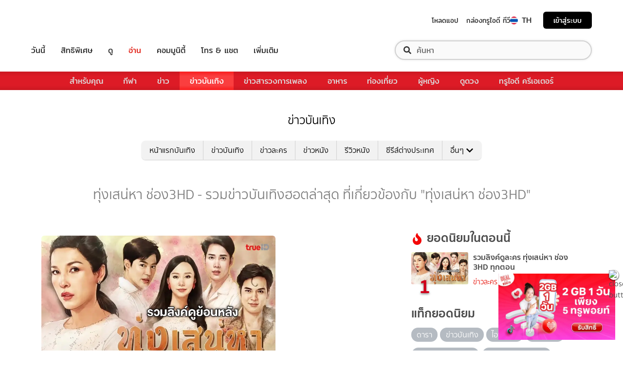

--- FILE ---
content_type: text/html; charset=utf-8
request_url: https://entertainment.trueid.net/tag/%E0%B8%97%E0%B8%B8%E0%B9%88%E0%B8%87%E0%B9%80%E0%B8%AA%E0%B8%99%E0%B9%88%E0%B8%AB%E0%B8%B2%20%E0%B8%8A%E0%B9%88%E0%B8%AD%E0%B8%873HD
body_size: 16876
content:
<!DOCTYPE html><html lang="th"><head><script type="text/javascript" src="https://fn.dmpcdn.com/TrueIDWeb/Ads/PWT.js"></script><meta charSet="utf-8"/><link rel="manifest" href="/manifest.json" crossorigin="use-credentials"/><link rel="apple-touch-icon" href="/static/images/trueid-logo-192x192.png"/><meta name="theme-color" content="#317EFB"/><link rel="icon" type="image/png" sizes="32x32" href="/static/images/favicon-32x32.png"/><link rel="icon" type="image/png" sizes="96x96" href="/static/images/favicon-96x96.png"/><link rel="icon" type="image/png" sizes="16x16" href="/static/images/favicon-16x16.png"/><link rel="shortcut icon" href="/static/images/favicon.ico" type="image/x-icon"/><style>
  @font-face {
    font-family: 'Mitr';
    font-style: normal;
    font-weight: 300;
    src: local('Mitr Light'), local('Mitr-Light'), url(/static/fonts/pxiEypw5ucZF8ZcaJIPecmNE.woff2) format('woff2');
    unicode-range: U+0E01-0E5B, U+200C-200D, U+25CC;
    font-display: swap;
  }

  @font-face {
    font-family: 'Mitr';
    font-style: normal;
    font-weight: 300;
    src: local('Mitr Light'), local('Mitr-Light'), url(/static/fonts/pxiEypw5ucZF8ZcaJJjecmNE.woff2) format('woff2');
    unicode-range: U+0102-0103, U+0110-0111, U+1EA0-1EF9, U+20AB;
    font-display: swap;
  }

  @font-face {
    font-family: 'Mitr';
    font-style: normal;
    font-weight: 300;
    src: local('Mitr Light'), local('Mitr-Light'), url(/static/fonts/pxiEypw5ucZF8ZcaJJnecmNE.woff2) format('woff2');
    unicode-range: U+0100-024F, U+0259, U+1E00-1EFF, U+2020, U+20A0-20AB, U+20AD-20CF, U+2113, U+2C60-2C7F, U+A720-A7FF;
    font-display: swap;
  }

  @font-face {
    font-family: 'Mitr';
    font-style: normal;
    font-weight: 300;
    src: local('Mitr Light'), local('Mitr-Light'), url(/static/fonts/pxiEypw5ucZF8ZcaJJfecg.woff2) format('woff2');
    unicode-range: U+0000-00FF, U+0131, U+0152-0153, U+02BB-02BC, U+02C6, U+02DA, U+02DC, U+2000-206F, U+2074, U+20AC, U+2122, U+2191, U+2193, U+2212, U+2215, U+FEFF, U+FFFD;
    font-display: swap;
  }

  @font-face {
    font-family: 'Mitr';
    font-style: normal;
    font-weight: 400;
    src: local('Mitr Regular'), local('Mitr-Regular'), url(/static/fonts/pxiLypw5ucZF-Sg4Maj_.woff2) format('woff2');
    unicode-range: U+0E01-0E5B, U+200C-200D, U+25CC;
    font-display: swap;
  }

  @font-face {
    font-family: 'Mitr';
    font-style: normal;
    font-weight: 400;
    src: local('Mitr Regular'), local('Mitr-Regular'), url(/static/fonts/pxiLypw5ucZF-TM4Maj_.woff2) format('woff2');
    unicode-range: U+0102-0103, U+0110-0111, U+1EA0-1EF9, U+20AB;
    font-display: swap;
  }

  @font-face {
    font-family: 'Mitr';
    font-style: normal;
    font-weight: 400;
    src: local('Mitr Regular'), local('Mitr-Regular'), url(/static/fonts/pxiLypw5ucZF-TI4Maj_.woff2) format('woff2');
    unicode-range: U+0100-024F, U+0259, U+1E00-1EFF, U+2020, U+20A0-20AB, U+20AD-20CF, U+2113, U+2C60-2C7F, U+A720-A7FF;
    font-display: swap;
  }

  @font-face {
    font-family: 'Mitr';
    font-style: normal;
    font-weight: 400;
    src: local('Mitr Regular'), local('Mitr-Regular'), url(/static/fonts/pxiLypw5ucZF-Tw4MQ.woff2) format('woff2');
    unicode-range: U+0000-00FF, U+0131, U+0152-0153, U+02BB-02BC, U+02C6, U+02DA, U+02DC, U+2000-206F, U+2074, U+20AC, U+2122, U+2191, U+2193, U+2212, U+2215, U+FEFF, U+FFFD;
    font-display: swap;
  }

  @font-face {
    font-family: 'Mitr';
    font-style: normal;
    font-weight: 500;
    src: local('Mitr Medium'), local('Mitr-Medium'), url(/static/fonts/pxiEypw5ucZF8c8bJIPecmNE.woff2) format('woff2');
    unicode-range: U+0E01-0E5B, U+200C-200D, U+25CC;
    font-display: swap;
  }

  @font-face {
    font-family: 'Mitr';
    font-style: normal;
    font-weight: 500;
    src: local('Mitr Medium'), local('Mitr-Medium'), url(/static/fonts/pxiEypw5ucZF8c8bJJjecmNE.woff2) format('woff2');
    unicode-range: U+0102-0103, U+0110-0111, U+1EA0-1EF9, U+20AB;
    font-display: swap;
  }

  @font-face {
    font-family: 'Mitr';
    font-style: normal;
    font-weight: 500;
    src: local('Mitr Medium'), local('Mitr-Medium'), url(/static/fonts/pxiEypw5ucZF8c8bJJnecmNE.woff2) format('woff2');
    unicode-range: U+0100-024F, U+0259, U+1E00-1EFF, U+2020, U+20A0-20AB, U+20AD-20CF, U+2113, U+2C60-2C7F, U+A720-A7FF;
    font-display: swap;
  }

  @font-face {
    font-family: 'Mitr';
    font-style: normal;
    font-weight: 500;
    src: local('Mitr Medium'), local('Mitr-Medium'), url(/static/fonts/pxiEypw5ucZF8c8bJJfecg.woff2) format('woff2');
    unicode-range: U+0000-00FF, U+0131, U+0152-0153, U+02BB-02BC, U+02C6, U+02DA, U+02DC, U+2000-206F, U+2074, U+20AC, U+2122, U+2191, U+2193, U+2212, U+2215, U+FEFF, U+FFFD;
    font-display: swap;
  }

  @font-face {
    font-family: 'Mitr';
    font-style: normal;
    font-weight: 600;
    src: local('Mitr SemiBold'), local('Mitr-SemiBold'), url(/static/fonts/pxiEypw5ucZF8eMcJIPecmNE.woff2) format('woff2');
    unicode-range: U+0E01-0E5B, U+200C-200D, U+25CC;
    font-display: swap;
  }

  @font-face {
    font-family: 'Mitr';
    font-style: normal;
    font-weight: 600;
    src: local('Mitr SemiBold'), local('Mitr-SemiBold'), url(/static/fonts/pxiEypw5ucZF8eMcJJjecmNE.woff2) format('woff2');
    unicode-range: U+0102-0103, U+0110-0111, U+1EA0-1EF9, U+20AB;
    font-display: swap;
  }

  @font-face {
    font-family: 'Mitr';
    font-style: normal;
    font-weight: 600;
    src: local('Mitr SemiBold'), local('Mitr-SemiBold'), url(/static/fonts/pxiEypw5ucZF8eMcJJnecmNE.woff2) format('woff2');
    unicode-range: U+0100-024F, U+0259, U+1E00-1EFF, U+2020, U+20A0-20AB, U+20AD-20CF, U+2113, U+2C60-2C7F, U+A720-A7FF;
    font-display: swap;
  }

  @font-face {
    font-family: 'Mitr';
    font-style: normal;
    font-weight: 600;
    src: local('Mitr SemiBold'), local('Mitr-SemiBold'), url(/static/fonts/pxiEypw5ucZF8eMcJJfecg.woff2) format('woff2');
    unicode-range: U+0000-00FF, U+0131, U+0152-0153, U+02BB-02BC, U+02C6, U+02DA, U+02DC, U+2000-206F, U+2074, U+20AC, U+2122, U+2191, U+2193, U+2212, U+2215, U+FEFF, U+FFFD;
    font-display: swap;
  }

  @font-face {
    font-family: 'Pridi';
    font-style: normal;
    font-weight: 200;
    src: local('Pridi ExtraLight'), local('Pridi-ExtraLight'), url(/static/fonts/2sDdZG5JnZLfkc1SiH0wT0CEAg.woff2) format('woff2');
    unicode-range: U+0E01-0E5B, U+200C-200D, U+25CC;
    font-display: swap;
  }

  @font-face {
    font-family: 'Pridi';
    font-style: normal;
    font-weight: 200;
    src: local('Pridi ExtraLight'), local('Pridi-ExtraLight'), url(/static/fonts/2sDdZG5JnZLfkc1SiH0rT0CEAg.woff2) format('woff2');
    unicode-range: U+0102-0103, U+0110-0111, U+1EA0-1EF9, U+20AB;
    font-display: swap;
  }

  @font-face {
    font-family: 'Pridi';
    font-style: normal;
    font-weight: 200;
    src: local('Pridi ExtraLight'), local('Pridi-ExtraLight'), url(/static/fonts/2sDdZG5JnZLfkc1SiH0qT0CEAg.woff2) format('woff2');
    unicode-range: U+0100-024F, U+0259, U+1E00-1EFF, U+2020, U+20A0-20AB, U+20AD-20CF, U+2113, U+2C60-2C7F, U+A720-A7FF;
    font-display: swap;
  }

  @font-face {
    font-family: 'Pridi';
    font-style: normal;
    font-weight: 200;
    src: local('Pridi ExtraLight'), local('Pridi-ExtraLight'), url(/static/fonts/2sDdZG5JnZLfkc1SiH0kT0A.woff2) format('woff2');
    unicode-range: U+0000-00FF, U+0131, U+0152-0153, U+02BB-02BC, U+02C6, U+02DA, U+02DC, U+2000-206F, U+2074, U+20AC, U+2122, U+2191, U+2193, U+2212, U+2215, U+FEFF, U+FFFD;
    font-display: swap;
  }

  @font-face {
    font-family: 'Pridi';
    font-style: normal;
    font-weight: 300;
    src: local('Pridi Light'), local('Pridi-Light'), url(/static/fonts/2sDdZG5JnZLfkc02i30wT0CEAg.woff2) format('woff2');
    unicode-range: U+0E01-0E5B, U+200C-200D, U+25CC;
    font-display: swap;
  }

  @font-face {
    font-family: 'Pridi';
    font-style: normal;
    font-weight: 300;
    src: local('Pridi Light'), local('Pridi-Light'), url(/static/fonts/2sDdZG5JnZLfkc02i30rT0CEAg.woff2) format('woff2');
    unicode-range: U+0102-0103, U+0110-0111, U+1EA0-1EF9, U+20AB;
    font-display: swap;
  }

  @font-face {
    font-family: 'Pridi';
    font-style: normal;
    font-weight: 300;
    src: local('Pridi Light'), local('Pridi-Light'), url(/static/fonts/2sDdZG5JnZLfkc02i30qT0CEAg.woff2) format('woff2');
    unicode-range: U+0100-024F, U+0259, U+1E00-1EFF, U+2020, U+20A0-20AB, U+20AD-20CF, U+2113, U+2C60-2C7F, U+A720-A7FF;
    font-display: swap;
  }

  @font-face {
    font-family: 'Pridi';
    font-style: normal;
    font-weight: 300;
    src: local('Pridi Light'), local('Pridi-Light'), url(/static/fonts/2sDdZG5JnZLfkc02i30kT0A.woff2) format('woff2');
    unicode-range: U+0000-00FF, U+0131, U+0152-0153, U+02BB-02BC, U+02C6, U+02DA, U+02DC, U+2000-206F, U+2074, U+20AC, U+2122, U+2191, U+2193, U+2212, U+2215, U+FEFF, U+FFFD;
    font-display: swap;
  }

  @font-face {
    font-family: 'Pridi';
    font-style: normal;
    font-weight: 400;
    src: local('Pridi Regular'), local('Pridi-Regular'), url(/static/fonts/2sDQZG5JnZLfkcWJqWgbbg.woff2) format('woff2');
    unicode-range: U+0E01-0E5B, U+200C-200D, U+25CC;
    font-display: swap;
  }

  @font-face {
    font-family: 'Pridi';
    font-style: normal;
    font-weight: 400;
    src: local('Pridi Regular'), local('Pridi-Regular'), url(/static/fonts/2sDQZG5JnZLfkcWSqWgbbg.woff2) format('woff2');
    unicode-range: U+0102-0103, U+0110-0111, U+1EA0-1EF9, U+20AB;
    font-display: swap;
  }

  @font-face {
    font-family: 'Pridi';
    font-style: normal;
    font-weight: 400;
    src: local('Pridi Regular'), local('Pridi-Regular'), url(/static/fonts/2sDQZG5JnZLfkcWTqWgbbg.woff2) format('woff2');
    unicode-range: U+0100-024F, U+0259, U+1E00-1EFF, U+2020, U+20A0-20AB, U+20AD-20CF, U+2113, U+2C60-2C7F, U+A720-A7FF;
    font-display: swap;
  }

  @font-face {
    font-family: 'Pridi';
    font-style: normal;
    font-weight: 400;
    src: local('Pridi Regular'), local('Pridi-Regular'), url(/static/fonts/2sDQZG5JnZLfkcWdqWg.woff2) format('woff2');
    unicode-range: U+0000-00FF, U+0131, U+0152-0153, U+02BB-02BC, U+02C6, U+02DA, U+02DC, U+2000-206F, U+2074, U+20AC, U+2122, U+2191, U+2193, U+2212, U+2215, U+FEFF, U+FFFD;
    font-display: swap;
  }

  @font-face {
    font-family: 'Pridi';
    font-style: normal;
    font-weight: 600;
    src: local('Pridi SemiBold'), local('Pridi-SemiBold'), url(/static/fonts/2sDdZG5JnZLfkc1CjX0wT0CEAg.woff2) format('woff2');
    unicode-range: U+0E01-0E5B, U+200C-200D, U+25CC;
    font-display: swap;
  }

  @font-face {
    font-family: 'Pridi';
    font-style: normal;
    font-weight: 600;
    src: local('Pridi SemiBold'), local('Pridi-SemiBold'), url(/static/fonts/2sDdZG5JnZLfkc1CjX0rT0CEAg.woff2) format('woff2');
    unicode-range: U+0102-0103, U+0110-0111, U+1EA0-1EF9, U+20AB;
    font-display: swap;
  }

  @font-face {
    font-family: 'Pridi';
    font-style: normal;
    font-weight: 600;
    src: local('Pridi SemiBold'), local('Pridi-SemiBold'), url(/static/fonts/2sDdZG5JnZLfkc1CjX0qT0CEAg.woff2) format('woff2');
    unicode-range: U+0100-024F, U+0259, U+1E00-1EFF, U+2020, U+20A0-20AB, U+20AD-20CF, U+2113, U+2C60-2C7F, U+A720-A7FF;
    font-display: swap;
  }

  @font-face {
    font-family: 'Pridi';
    font-style: normal;
    font-weight: 600;
    src: local('Pridi SemiBold'), local('Pridi-SemiBold'), url(/static/fonts/2sDdZG5JnZLfkc1CjX0kT0A.woff2) format('woff2');
    unicode-range: U+0000-00FF, U+0131, U+0152-0153, U+02BB-02BC, U+02C6, U+02DA, U+02DC, U+2000-206F, U+2074, U+20AC, U+2122, U+2191, U+2193, U+2212, U+2215, U+FEFF, U+FFFD;
    font-display: swap;
  }


  @font-face {
    font-family: 'SukhumwitTadmai';
    font-style: normal;
    font-weight: 400;
    src: url(/static/fonts/SukhumvitTadmai-Text.ttf) format('truetype');
    font-display: swap;
  }

  @font-face {
    font-family: 'SukhumwitTadmai';
    font-style: normal;
    font-weight: 600;
    src: url(/static/fonts/SukhumvitTadmai-Bold.ttf) format('truetype');
    font-display: swap;
  }

  @font-face {
    font-family: "DBHeaventBlkCondIt";
    src: url("../static/fonts/DBHeaventBlkCondIt.ttf") format('truetype');
    font-style: normal;
    font-weight: 400;
    font-display: swap;
  }
  @font-face {
    font-family: "DBHeaventBlkCondIt";
    src: url("../static/fonts/DBHeaventBlkCondIt.ttf") format('truetype');
    font-style: medium;
    font-weight: 500;
    font-display: swap;
  }
</style><link rel="preload" href="https://accounts.trueid.net/assets/trueid/css/fancybox/jquery.fancybox.css?v=2.1.5" as="style"/><meta charSet="utf-8"/><meta name="viewport" content="width=device-width, initial-scale=1, shrink-to-fit=no"/><title>ทุ่งเสน่หา ช่อง3HD - รวมข่าวบันเทิงฮอตล่าสุด ที่เกี่ยวข้องกับ &quot;ทุ่งเสน่หา ช่อง3HD&quot;</title><meta name="description" content="อัพเดทข่าวสารบันเทิง เกี่ยวกับ &quot;ทุ่งเสน่หา ช่อง3HD&quot; เกาะติดทุกความเคลื่อนไหวเรื่อง &quot;ทุ่งเสน่หา ช่อง3HD&quot; ก่อนใครได้ที่ entertainment.trueid.net"/><meta name="keywords"/><link rel="canonical" href="https://entertainment.trueid.net/tag/ทุ่งเสน่หา ช่อง3HD"/><meta property="fb:app_id" content="2225677464338242"/><meta property="og:locale" content="en_US"/><meta property="og:type" content="article"/><meta property="og:title" content="ทุ่งเสน่หา ช่อง3HD - รวมข่าวบันเทิงฮอตล่าสุด ที่เกี่ยวข้องกับ &quot;ทุ่งเสน่หา ช่อง3HD&quot;"/><meta property="og:description" content="อัพเดทข่าวสารบันเทิง เกี่ยวกับ &quot;ทุ่งเสน่หา ช่อง3HD&quot; เกาะติดทุกความเคลื่อนไหวเรื่อง &quot;ทุ่งเสน่หา ช่อง3HD&quot; ก่อนใครได้ที่ entertainment.trueid.net"/><meta property="og:url" content="https://entertainment.trueid.net/tag/ทุ่งเสน่หา ช่อง3HD"/><meta property="og:site_name" content="https://entertainment.trueid.net"/><meta property="article:publisher" content="https://www.facebook.com/TrueID.Official/"/><meta property="article:author" content=""/><meta property="article:tag"/><meta property="article:section" content="Movie"/><meta property="og:image" content="https://cms.dmpcdn.com/dev_misc/2018/11/12/fd1ba0c8-90d7-4f20-bfc1-17dd8db29f7c.jpg"/><meta property="og:image:width" content="620"/><meta property="og:image:height" content="478"/><meta name="twitter:card" content="summary_large_image"/><meta name="twitter:site" content="TrueID"/><meta name="twitter:title" content="ทุ่งเสน่หา ช่อง3HD - รวมข่าวบันเทิงฮอตล่าสุด ที่เกี่ยวข้องกับ &quot;ทุ่งเสน่หา ช่อง3HD&quot;"/><meta name="twitter:description" content="อัพเดทข่าวสารบันเทิง เกี่ยวกับ &quot;ทุ่งเสน่หา ช่อง3HD&quot; เกาะติดทุกความเคลื่อนไหวเรื่อง &quot;ทุ่งเสน่หา ช่อง3HD&quot; ก่อนใครได้ที่ entertainment.trueid.net"/><meta name="twitter:image" content="https://cms.dmpcdn.com/dev_misc/2018/11/12/fd1ba0c8-90d7-4f20-bfc1-17dd8db29f7c.jpg"/><noscript data-n-css="true"></noscript><link rel="preload" href="/_next/static/chunks/205be671.192f5d1cd7e43cfecf44.js" as="script"/><link rel="preload" href="/_next/static/chunks/d3aea76c.c2416b393fe9b809324a.js" as="script"/><link rel="preload" href="/_next/static/chunks/ebac5afd64b64b932ccc7cd42a9687d47520d039.6a7cfbec00506ee5021a.js" as="script"/><link rel="preload" href="/_next/static/chunks/c8f7fe3b0e41be846d5687592cf2018ff6e22687.1984863f9e5f3b0cd175.js" as="script"/><link rel="preload" href="/_next/static/chunks/36.fe015abe64fd217280eb.js" as="script"/><link rel="preload" href="/_next/static/chunks/42.e482a638cb9017a109b9.js" as="script"/><link rel="preload" href="/_next/static/chunks/16.a842d2d43a82f122acd8.js" as="script"/><link rel="preload" href="/_next/static/chunks/17.93e16c4b5022d27e20b0.js" as="script"/><link rel="preload" href="/_next/static/chunks/1b3e19a97ab7eecfb7eed4f43d6f81809ed9ad93.fda4c43939b30f0277ab.js" as="script"/><link rel="preload" href="/_next/static/chunks/ce3e2615050bc46b035d9c8fd697c2d5da394629.36dd7ffc7e4d84390889.js" as="script"/><link rel="preload" href="/_next/static/chunks/49.3091cf6d5f50fbc222e0.js" as="script"/><link rel="preload" href="/_next/static/chunks/41.6519aeff21492d6362c2.js" as="script"/><link rel="preload" href="/_next/static/chunks/main-d182964c4037edec4f59.js" as="script"/><link rel="preload" href="/_next/static/chunks/webpack-f1047da08269e61e744c.js" as="script"/><link rel="preload" href="/_next/static/chunks/framework.16b351e5235970441a80.js" as="script"/><link rel="preload" href="/_next/static/chunks/ac8777ef.5dbe1a8c8dd275d48e0f.js" as="script"/><link rel="preload" href="/_next/static/chunks/c78d26b1.f250f4c61fbf1de4946d.js" as="script"/><link rel="preload" href="/_next/static/chunks/ad1ed09621365fb2280bd634e8f61e29c208f6ef.37db0b16beab3f8df62b.js" as="script"/><link rel="preload" href="/_next/static/chunks/a401b8e4e4b0ca5f69ba28d644a2a358e66ef278.fb9d7ecf67b60aa9d03d.js" as="script"/><link rel="preload" href="/_next/static/chunks/15c51f12f96bc5b469a551963aca5277b44e839c.7065a9ff83c736b6a4d1.js" as="script"/><link rel="preload" href="/_next/static/chunks/355ec9ed70a513f3be61e3f9495c31f88eee9274.bb798b906a4bcf7732ac.js" as="script"/><link rel="preload" href="/_next/static/chunks/36429a825d8ab6c639795dfba2fa152c520b44e7.9a75b7bbda5cdacf9403.js" as="script"/><link rel="preload" href="/_next/static/chunks/pages/_app-7ae6e2f1d5d6aab6756d.js" as="script"/><link rel="preload" href="/_next/static/chunks/4b8d20d33349cff581f437b3d466e524b3101d53.c9e44d69bcd237c23300.js" as="script"/><link rel="preload" href="/_next/static/chunks/pages/categories-cde787b8d7598e7b3a68.js" as="script"/><style id="__jsx-1964171375">#nprogress{pointer-events:none;}#nprogress .bar{background:#eb232a;position:fixed;z-index:1031;top:0;left:0;width:100%;height:5px;}#nprogress .peg{display:block;position:absolute;right:0px;width:100px;height:100%;box-shadow:0 0 10px #eb232a,0 0 5px #eb232a;opacity:1;-webkit-transform:rotate(3deg) translate(0px,-4px);-ms-transform:rotate(3deg) translate(0px,-4px);-webkit-transform:rotate(3deg) translate(0px,-4px);-ms-transform:rotate(3deg) translate(0px,-4px);transform:rotate(3deg) translate(0px,-4px);}#nprogress .spinner{display:'block';position:fixed;z-index:1031;top:15px;right:15px;}#nprogress .spinner-icon{width:18px;height:18px;box-sizing:border-box;border:solid 2px transparent;border-top-color:#eb232a;border-left-color:#eb232a;border-radius:50%;-webkit-animation:nprogresss-spinner 400ms linear infinite;-webkit-animation:nprogress-spinner 400ms linear infinite;animation:nprogress-spinner 400ms linear infinite;}.nprogress-custom-parent{overflow:hidden;position:relative;}.nprogress-custom-parent #nprogress .spinner,.nprogress-custom-parent #nprogress .bar{position:absolute;}@-webkit-keyframes nprogress-spinner{0%{-webkit-transform:rotate(0deg);}100%{-webkit-transform:rotate(360deg);}}@-webkit-keyframes nprogress-spinner{0%{-webkit-transform:rotate(0deg);-ms-transform:rotate(0deg);transform:rotate(0deg);}100%{-webkit-transform:rotate(360deg);-ms-transform:rotate(360deg);transform:rotate(360deg);}}@keyframes nprogress-spinner{0%{-webkit-transform:rotate(0deg);-ms-transform:rotate(0deg);transform:rotate(0deg);}100%{-webkit-transform:rotate(360deg);-ms-transform:rotate(360deg);transform:rotate(360deg);}}</style><style data-styled="" data-styled-version="5.3.11">.korseV{width:100%;padding-right:15px;padding-left:15px;margin-right:auto;margin-left:auto;}/*!sc*/
@media (min-width:576px){.korseV{max-width:540px;}}/*!sc*/
@media (min-width:768px){.korseV{max-width:720px;}}/*!sc*/
@media (min-width:992px){.korseV{max-width:960px;}}/*!sc*/
@media (min-width:1200px){.korseV{max-width:1140px;}}/*!sc*/
data-styled.g1[id="sc-aXZVg"]{content:"korseV,"}/*!sc*/
.clseDw{display:-ms-flexbox;display:-webkit-box;display:-webkit-flex;display:-ms-flexbox;display:flex;-ms-flex-wrap:wrap;-webkit-flex-wrap:wrap;-ms-flex-wrap:wrap;flex-wrap:wrap;margin-right:-15px;margin-left:-15px;}/*!sc*/
data-styled.g2[id="sc-gEvEer"]{content:"clseDw,"}/*!sc*/
.egXGAt{position:relative;width:100%;min-height:1px;padding-right:15px;padding-left:15px;}/*!sc*/
@media (min-width:992px){.egXGAt{-ms-flex:0 0 66.66666666666667%;-webkit-flex:0 0 66.66666666666667%;-ms-flex:0 0 66.66666666666667%;flex:0 0 66.66666666666667%;max-width:66.66666666666667%;}}/*!sc*/
.dpcHmm{position:relative;width:100%;min-height:1px;padding-right:15px;padding-left:15px;}/*!sc*/
@media (min-width:992px){.dpcHmm{-ms-flex:0 0 33.333333333333336%;-webkit-flex:0 0 33.333333333333336%;-ms-flex:0 0 33.333333333333336%;flex:0 0 33.333333333333336%;max-width:33.333333333333336%;}}/*!sc*/
data-styled.g3[id="sc-eqUAAy"]{content:"egXGAt,dpcHmm,"}/*!sc*/
.LRkVW{display:inline-block;vertical-align:middle;overflow:hidden;}/*!sc*/
data-styled.g5[id="StyledIconBase-ea9ulj-0"]{content:"LRkVW,"}/*!sc*/
body,html{margin:0;color:#4b4b4b;background-color:#fff;font-family:'SukhumwitTadmai',sans-serif;-webkit-scroll-behavior:smooth;-moz-scroll-behavior:smooth;-ms-scroll-behavior:smooth;scroll-behavior:smooth;-webkit-overflow-scrolling:touch;}/*!sc*/
*,::before,::after{box-sizing:border-box;}/*!sc*/
h3{font-weight:600 !important;}/*!sc*/
a{-webkit-text-decoration:none !important;text-decoration:none !important;}/*!sc*/
data-styled.g6[id="sc-global-hZFnHm1"]{content:"sc-global-hZFnHm1,"}/*!sc*/
.enHDRp{position:relative;margin-top:0rem;margin-bottom:2rem;}/*!sc*/
data-styled.g7[id="global__MainSection-sc-10c7lju-0"]{content:"enHDRp,"}/*!sc*/
.bPQEuI{display:none;}/*!sc*/
@media (min-width:992px){.bPQEuI{display:block;}}/*!sc*/
data-styled.g23[id="global__DesktopOnly-sc-10c7lju-16"]{content:"bPQEuI,"}/*!sc*/
.jZcNub{display:block;}/*!sc*/
@media (min-width:992px){.jZcNub{display:none;}}/*!sc*/
data-styled.g24[id="global__MobileOnly-sc-10c7lju-17"]{content:"jZcNub,"}/*!sc*/
.gcMDvJ{padding:0;background-color:white;color:#000000;border-radius:5px;height:100%;-webkit-flex-direction:row;-ms-flex-direction:row;flex-direction:row;overflow:hidden;}/*!sc*/
data-styled.g43[id="style__Card-sc-vtj3ro-0"]{content:"gcMDvJ,"}/*!sc*/
.eNCxRv{cursor:pointer;outline:none;-webkit-text-decoration:none;text-decoration:none;color:inherit;}/*!sc*/
data-styled.g44[id="style__CardLink-sc-vtj3ro-1"]{content:"eNCxRv,"}/*!sc*/
.hrCDRu{display:inherit;}/*!sc*/
data-styled.g45[id="style__CardLinkImage-sc-vtj3ro-2"]{content:"hrCDRu,"}/*!sc*/
.kEAhIL{border-radius:6px;width:100%;overflow:hidden;margin:0;position:relative;}/*!sc*/
.kEAhIL::before{display:block;content:'';padding-top:56.25%;}/*!sc*/
data-styled.g46[id="style__Figure-sc-vtj3ro-3"]{content:"kEAhIL,"}/*!sc*/
.tchga{object-fit:cover;position:absolute;top:0px;bottom:0px;left:0px;width:100%;border:0px;height:100%;object-fit:cover;}/*!sc*/
data-styled.g47[id="style__Thumb-sc-vtj3ro-4"]{content:"tchga,"}/*!sc*/
.iMMQvh{overflow:hidden;display:grid;}/*!sc*/
@media (max-width:574px){.iMMQvh{grid-template-rows:auto auto;}}/*!sc*/
@media (min-width:576px){.iMMQvh{grid-template-rows:auto auto;}}/*!sc*/
@media (min-width:768px){.iMMQvh{grid-template-rows:auto auto;}}/*!sc*/
data-styled.g48[id="style__CardItem-sc-vtj3ro-5"]{content:"iMMQvh,"}/*!sc*/
.jidYaK{display:-webkit-box;display:-webkit-flex;display:-ms-flexbox;display:flex;-webkit-flex-direction:column;-ms-flex-direction:column;flex-direction:column;-webkit-align-self:stretch;-ms-flex-item-align:stretch;align-self:stretch;-webkit-flex:1 1 auto;-ms-flex:1 1 auto;flex:1 1 auto;-webkit-box-pack:justify;-webkit-justify-content:space-between;-ms-flex-pack:justify;justify-content:space-between;margin-top:0.5rem;padding:0;}/*!sc*/
data-styled.g49[id="style__Description-sc-vtj3ro-6"]{content:"jidYaK,"}/*!sc*/
.irvltl{font-weight:600;font-size:1.1rem;color:inherit;line-height:1.44;text-overflow:ellipsis;display:-webkit-box;-webkit-line-clamp:3;-webkit-box-orient:vertical;overflow:hidden;}/*!sc*/
@media (max-width:574px){.irvltl{font-size:0.9rem;height:60px;}}/*!sc*/
@media (min-width:576px){.irvltl{height:76px;}}/*!sc*/
data-styled.g50[id="style__Title-sc-vtj3ro-7"]{content:"irvltl,"}/*!sc*/
.cUdljt{font-weight:400;-webkit-text-decoration:none;text-decoration:none;cursor:pointer;}/*!sc*/
data-styled.g51[id="style__Tag-sc-vtj3ro-8"]{content:"cUdljt,"}/*!sc*/
.oMpje{color:#e53138;font-size:0.95rem;cursor:pointer;font-weight:100;margin-right:1em;display:-webkit-inline-box;display:-webkit-inline-flex;display:-ms-inline-flexbox;display:inline-flex;-webkit-text-decoration:none;text-decoration:none;}/*!sc*/
@media (max-width:574px){.oMpje{font-size:0.8rem;}}/*!sc*/
data-styled.g52[id="style__Category-sc-vtj3ro-9"]{content:"oMpje,"}/*!sc*/
.jtfohG{color:#a9a9a9;font-size:0.85rem;display:-webkit-inline-box;display:-webkit-inline-flex;display:-ms-inline-flexbox;display:inline-flex;cursor:default;}/*!sc*/
@media (max-width:574px){.jtfohG{font-size:0.75rem;}}/*!sc*/
data-styled.g53[id="style__PublishDate-sc-vtj3ro-10"]{content:"jtfohG,"}/*!sc*/
.enRWrT{font-family:inherit;width:100%;background-color:#F2F2F2;}/*!sc*/
.enRWrT a{-webkit-text-decoration:none;text-decoration:none;}/*!sc*/
data-styled.g177[id="style__FooterContainer-wqs1n7-0"]{content:"enRWrT,"}/*!sc*/
.cCZuyr{padding:3rem 1.7rem;-webkit-align-items:start;-webkit-box-align:start;-ms-flex-align:start;align-items:start;justify-items:start;display:grid;grid-template-columns:1fr;grid-template-areas:'logo' 'slogan' 'menu' 'social';grid-row-gap:2em;}/*!sc*/
@media (min-width:992px){.cCZuyr{padding:2rem 2rem;}}/*!sc*/
@media (min-width:1200px){.cCZuyr{padding:2.5rem 4rem;grid-template-columns:1fr 2fr 2fr;grid-template-areas: 'logo slogan menu' 'social slogan menu' 'social  slogan menu';grid-row-gap:0;grid-column-gap:2em;}}/*!sc*/
data-styled.g178[id="style__FooterWrapper-wqs1n7-1"]{content:"cCZuyr,"}/*!sc*/
.cxsajR{grid-area:logo;display:-webkit-box;display:-webkit-flex;display:-ms-flexbox;display:flex;-webkit-flex-shrink:0;-ms-flex-negative:0;flex-shrink:0;text-indent:-9999px;outline:none;background-image:url('https://fn.dmpcdn.com/TrueIDWeb/Navigation/header/logo/trueid-logo.svg');background-size:contain;background-repeat:no-repeat;background-position:50% 0;height:40px;width:100%;}/*!sc*/
@media (min-width:1200px){.cxsajR{width:258px;}}/*!sc*/
data-styled.g179[id="style__TrueIDLogo-wqs1n7-2"]{content:"cxsajR,"}/*!sc*/
.yvbeo{grid-area:menu;width:100%;display:grid;-webkit-box-pack:justify;-webkit-justify-content:space-between;-ms-flex-pack:justify;justify-content:space-between;grid-template-columns:1fr;grid-template-areas:'main-menu' 'footer-menu';grid-row-gap:2em;}/*!sc*/
@media (min-width:1200px){.yvbeo{grid-template-columns:repeat(2,auto);grid-template-areas: 'main-menu footer-menu' 'main-menu footer-menu' 'main-menu footer-menu';}}/*!sc*/
data-styled.g180[id="style__Menu-wqs1n7-3"]{content:"yvbeo,"}/*!sc*/
.fWIHRP{grid-area:slogan;display:-webkit-box;display:-webkit-flex;display:-ms-flexbox;display:flex;-webkit-flex-direction:column;-ms-flex-direction:column;flex-direction:column;-webkit-box-pack:center;-webkit-justify-content:center;-ms-flex-pack:center;justify-content:center;width:100%;height:100%;-webkit-align-items:center;-webkit-box-align:center;-ms-flex-align:center;align-items:center;}/*!sc*/
data-styled.g186[id="style__SloganWrapper-i06ti2-0"]{content:"fWIHRP,"}/*!sc*/
.UyJWi{display:-webkit-box;display:-webkit-flex;display:-ms-flexbox;display:flex;-webkit-align-items:center;-webkit-box-align:center;-ms-flex-align:center;align-items:center;}/*!sc*/
data-styled.g187[id="style__SloganBox-i06ti2-1"]{content:"UyJWi,"}/*!sc*/
.fVQANY{width:64px;height:64px;}/*!sc*/
data-styled.g188[id="style__TrueIDAppLogo-i06ti2-2"]{content:"fVQANY,"}/*!sc*/
.gdseE{padding-left:1em;}/*!sc*/
.gdseE .main-title{margin:0;font-size:1.25rem;color:#333333;}/*!sc*/
.gdseE .sub-title{margin:0;font-size:1rem;color:#E2241A;}/*!sc*/
data-styled.g189[id="style__TextSlogan-i06ti2-3"]{content:"gdseE,"}/*!sc*/
.eafWm{display:grid;grid-template-columns:repeat(3,1fr);grid-gap:1em;margin:1.5em 0 0;}/*!sc*/
@media (min-width:576px){.eafWm{grid-template-columns:repeat(3,129.73px);}}/*!sc*/
.eafWm img{width:100%;height:auto;}/*!sc*/
data-styled.g190[id="style__BadgeDownloadApp-i06ti2-4"]{content:"eafWm,"}/*!sc*/
.cdNDtT{grid-area:social;display:-webkit-box;display:-webkit-flex;display:-ms-flexbox;display:flex;-webkit-flex-direction:column;-ms-flex-direction:column;flex-direction:column;-webkit-align-items:center;-webkit-box-align:center;-ms-flex-align:center;align-items:center;width:100%;}/*!sc*/
@media (min-width:1200px){.cdNDtT{width:258px;padding-top:1em;}}/*!sc*/
data-styled.g191[id="style__SocialWrapper-sc-13glebb-0"]{content:"cdNDtT,"}/*!sc*/
.gmEPIq{font-size:0.9rem;color:#333333;}/*!sc*/
data-styled.g192[id="style__FollowUs-sc-13glebb-1"]{content:"gmEPIq,"}/*!sc*/
.dlunoT{display:grid;grid-template-columns:repeat(3,40px);grid-column-gap:1em;padding:0.7em 0;}/*!sc*/
data-styled.g193[id="style__SocialList-sc-13glebb-2"]{content:"dlunoT,"}/*!sc*/
.iJpsqW{display:-webkit-box;display:-webkit-flex;display:-ms-flexbox;display:flex;-webkit-box-pack:center;-webkit-justify-content:center;-ms-flex-pack:center;justify-content:center;-webkit-align-items:center;-webkit-box-align:center;-ms-flex-align:center;align-items:center;}/*!sc*/
.iJpsqW:after{background-color:white;content:'';width:35px;height:35px;position:absolute;border-radius:50%;}/*!sc*/
data-styled.g194[id="style__SocialIcon-sc-13glebb-3"]{content:"iJpsqW,"}/*!sc*/
.jTBWVy{width:40px;height:40px;z-index:1;}/*!sc*/
data-styled.g195[id="style__LineIcon-sc-13glebb-4"]{content:"jTBWVy,"}/*!sc*/
.hlpNqJ{color:#0e6cf0;z-index:1;}/*!sc*/
data-styled.g196[id="style__FacebookIcon-sc-13glebb-5"]{content:"hlpNqJ,"}/*!sc*/
.kMicJU{color:#42aaf9;z-index:1;}/*!sc*/
data-styled.g197[id="style__TwitterIcon-sc-13glebb-6"]{content:"kMicJU,"}/*!sc*/
.huEjBS{text-align:center;font-size:0.65rem;color:#818181;}/*!sc*/
data-styled.g198[id="style__Copyright-sc-13glebb-7"]{content:"huEjBS,"}/*!sc*/
.kfgjCz{font-family:'Mitr',sans-serif;width:100%;max-width:100%;background-color:#fff;display:grid;padding:0.5em 1em;}/*!sc*/
@media (min-width:992px){.kfgjCz{grid-row-gap:1.5em;padding:1.5em 2em;}}/*!sc*/
@media (min-width:1200px){.kfgjCz{padding:1.5em 4em;}}/*!sc*/
data-styled.g209[id="style__HeaderWrap-sc-1u5bcsw-0"]{content:"kfgjCz,"}/*!sc*/
.fILmy{display:grid;-webkit-align-items:center;-webkit-box-align:center;-ms-flex-align:center;align-items:center;grid-template-columns:80px auto max-content max-content;grid-template-areas:'logo auto top-menu login';}/*!sc*/
@media (min-width:992px){.fILmy{grid-template-columns:120px auto max-content max-content;}}/*!sc*/
data-styled.g210[id="style__NavbarWrap-sc-1u5bcsw-1"]{content:"fILmy,"}/*!sc*/
.kYUahI{display:grid;-webkit-align-items:center;-webkit-box-align:center;-ms-flex-align:center;align-items:center;background-color:#fff;grid-template-areas:'menu search';grid-template-columns:min-content auto;white-space:nowrap;}/*!sc*/
data-styled.g211[id="style__MenuLevel1Wrap-sc-1u5bcsw-2"]{content:"kYUahI,"}/*!sc*/
.eMEZvN{grid-area:logo;display:-webkit-box;display:-webkit-flex;display:-ms-flexbox;display:flex;-webkit-flex-shrink:0;-ms-flex-negative:0;flex-shrink:0;width:100%;text-indent:-9999px;outline:none;justify-self:flex-start;background-image:url('https://fn.dmpcdn.com/TrueIDWeb/Navigation/header/logo/trueid-logo.svg');background-size:contain;background-repeat:no-repeat;background-position:0 0;}/*!sc*/
@media (min-width:992px){.eMEZvN{height:35px;}}/*!sc*/
data-styled.g214[id="style__TrueIDLogo-sc-1u5bcsw-5"]{content:"eMEZvN,"}/*!sc*/
.hLfAoL{width:100%;text-align:center;font-weight:500;font-size:1.75rem;color:#818181;background-color:#fff;padding:0 2.5em 0.5em;}/*!sc*/
@media (max-width:574px){.hLfAoL{padding:0 0.8em .5em;font-size:1.5rem;}}/*!sc*/
data-styled.g220[id="style__TitleH1-sc-1u5bcsw-11"]{content:"hLfAoL,"}/*!sc*/
.loading-animation-view{-webkit-animation-duration:1.25s;animation-duration:1.25s;-webkit-animation-fill-mode:forwards;animation-fill-mode:forwards;-webkit-animation-iteration-count:infinite;animation-iteration-count:infinite;-webkit-animation-name:glBGpi;animation-name:glBGpi;-webkit-animation-timing-function:linear;animation-timing-function:linear;background:#FFFFFF;background:linear-gradient(to right,#eeeeee 10%,#dddddd 18%,#eeeeee 33%);background-size:3800px 104px;position:relative;}/*!sc*/
data-styled.g221[id="sc-global-kwjDiP1"]{content:"sc-global-kwjDiP1,"}/*!sc*/
.cPWEKd{color:#333333;cursor:pointer;}/*!sc*/
.cPWEKd:hover{color:#E2241A;}/*!sc*/
data-styled.g223[id="customicons__IconSearch-sc-1eqvni9-1"]{content:"cPWEKd,"}/*!sc*/
.iaLwnZ{grid-area:menu;font-family:'Mitr',sans-serif;width:100%;background-color:#fff;display:none;}/*!sc*/
@media (min-width:992px){.iaLwnZ{display:block;}}/*!sc*/
data-styled.g229[id="style__NavbarWrap-sc-1lhetmm-0"]{content:"iaLwnZ,"}/*!sc*/
.kFqyCm{display:-webkit-box;display:-webkit-flex;display:-ms-flexbox;display:flex;-webkit-flex-direction:row;-ms-flex-direction:row;flex-direction:row;width:100%;font-size:1rem;-webkit-box-pack:start;-webkit-justify-content:flex-start;-ms-flex-pack:start;justify-content:flex-start;}/*!sc*/
data-styled.g230[id="style__NavbarMenu-sc-1lhetmm-1"]{content:"kFqyCm,"}/*!sc*/
.hSwjEC{color:#333333;}/*!sc*/
data-styled.g242[id="style__IconSearch-sc-1agy7z7-0"]{content:"hSwjEC,"}/*!sc*/
.ceqgtC{color:#818181;cursor:pointer;}/*!sc*/
@media (min-width:992px){.ceqgtC{display:none;}}/*!sc*/
data-styled.g243[id="style__IconCancel-sc-1agy7z7-1"]{content:"ceqgtC,"}/*!sc*/
.iXelnR{grid-area:search;width:100%;display:none;}/*!sc*/
@media (min-width:992px){.iXelnR{display:-webkit-box;display:-webkit-flex;display:-ms-flexbox;display:flex;}}/*!sc*/
.iXelnR [class*='baseStyles__BaseModalBackground']{-webkit-transition:opacity ease 200ms;transition:opacity ease 200ms;z-index:100 !important;background-color:rgba(0,0,0,0.6) !important;}/*!sc*/
data-styled.g244[id="style__NewSearchWrap-sc-1agy7z7-2"]{content:"iXelnR,"}/*!sc*/
.hZAQOe{display:grid;grid-template-columns:auto min-content;grid-column-gap:1em;-webkit-align-items:center;-webkit-box-align:center;-ms-flex-align:center;align-items:center;width:100%;position:absolute;padding:1em;left:0;background-color:#fff;z-index:97;margin-top:0px;}/*!sc*/
@media (min-width:992px){.hZAQOe{position:relative;padding:0px;display:-webkit-box;display:-webkit-flex;display:-ms-flexbox;display:flex;-webkit-box-pack:end;-webkit-justify-content:flex-end;-ms-flex-pack:end;justify-content:flex-end;margin-top:0px;}}/*!sc*/
data-styled.g245[id="style__NewSearchForm-sc-1agy7z7-3"]{content:"hZAQOe,"}/*!sc*/
.RnNdh{display:block;}/*!sc*/
@media (min-width:992px){.RnNdh{display:none;}}/*!sc*/
data-styled.g246[id="style__SearchWrap-sc-1agy7z7-4"]{content:"RnNdh,"}/*!sc*/
.kAKchl{display:grid;grid-template-columns:25px auto min-content;-webkit-align-items:center;-webkit-box-align:center;-ms-flex-align:center;align-items:center;border-radius:25px;padding:0.3em 1em;width:100%;border:1.8px solid #D1D1D1;background-color:#FAFAFA;box-shadow:0px 0px 5px 0px rgb(0 0 0 / 10%);}/*!sc*/
@media (min-width:992px){.kAKchl{max-width:405px;}}/*!sc*/
data-styled.g247[id="style__SearchBox-sc-1agy7z7-5"]{content:"kAKchl,"}/*!sc*/
.gsGOmi{display:block;width:100%;border:0;outline:0;color:#333333;font-family:inherit;font-weight:400;font-size:1em;background-color:#FAFAFA;}/*!sc*/
.gsGOmi:focus{outline:none !important;}/*!sc*/
.gsGOmi::-ms-clear{display:none;width:0;height:0;}/*!sc*/
.gsGOmi::-ms-reveal{display:none;width:0;height:0;}/*!sc*/
.gsGOmi::-webkit-search-decoration,.gsGOmi::-webkit-search-cancel-button,.gsGOmi::-webkit-search-results-button,.gsGOmi::-webkit-search-results-decoration{display:none;}/*!sc*/
data-styled.g248[id="style__Input-sc-1agy7z7-6"]{content:"gsGOmi,"}/*!sc*/
.gzJWiz{color:#E2241A;white-space:nowrap;visibility:hidden;opacity:0;-webkit-transition:visibility 0s linear 0.3s,opacity 0.3s;transition:visibility 0s linear 0.3s,opacity 0.3s;}/*!sc*/
.gzJWiz:hover{cursor:pointer;}/*!sc*/
data-styled.g249[id="style__ResetButton-sc-1agy7z7-7"]{content:"gzJWiz,"}/*!sc*/
.dKGDfc{padding-right:1em;}/*!sc*/
@media (min-width:992px){.dKGDfc{padding-right:1.5em;}}/*!sc*/
data-styled.g289[id="style__FlagButtonGroup-mj92gd-0"]{content:"dKGDfc,"}/*!sc*/
.fOauLj{display:-webkit-box;display:-webkit-flex;display:-ms-flexbox;display:flex;background-image:url(https://cms.dmpcdn.com/misc/2021/10/01/13e17590-229f-11ec-b3c8-d5f7da35502c_webp_original.png);background-repeat:no-repeat;background-size:cover;background-position:center;margin:0;width:16px;height:16px;border-radius:50%;border:none;outline:none;cursor:inherit;font-size:0;color:transparent;margin-left:0;-webkit-align-items:center;-webkit-box-align:center;-ms-flex-align:center;align-items:center;-webkit-box-pack:center;-webkit-justify-content:center;-ms-flex-pack:center;justify-content:center;padding:0;}/*!sc*/
data-styled.g290[id="style__FlagButton-mj92gd-1"]{content:"fOauLj,"}/*!sc*/
.izkgnB{display:-webkit-box;display:-webkit-flex;display:-ms-flexbox;display:flex;-webkit-align-items:center;-webkit-box-align:center;-ms-flex-align:center;align-items:center;cursor:default;}/*!sc*/
data-styled.g291[id="style__CurrentFlag-mj92gd-2"]{content:"izkgnB,"}/*!sc*/
.heTgNQ{color:#333333;font-size:1rem;padding-left:0.5em;}/*!sc*/
data-styled.g295[id="style__TextLanguageActive-mj92gd-6"]{content:"heTgNQ,"}/*!sc*/
.kwCEzX{grid-area:top-menu;display:-webkit-box;display:-webkit-flex;display:-ms-flexbox;display:flex;-webkit-box-pack:end;-webkit-justify-content:flex-end;-ms-flex-pack:end;justify-content:flex-end;grid-column-gap:1em;white-space:nowrap;}/*!sc*/
@media (min-width:992px){.kwCEzX{grid-column-gap:1.5em;-webkit-box-pack:justify;-webkit-justify-content:space-between;-ms-flex-pack:justify;justify-content:space-between;}}/*!sc*/
data-styled.g296[id="style__TopMenuWrap-heamkc-0"]{content:"kwCEzX,"}/*!sc*/
.eIVyqS{grid-area:login;}/*!sc*/
data-styled.g297[id="style__LoginWrap-sc-1088bud-0"]{content:"eIVyqS,"}/*!sc*/
@-webkit-keyframes glBGpi{0%{background-position:-1500px 0;}100%{background-position:1500px 0;}}/*!sc*/
@keyframes glBGpi{0%{background-position:-1500px 0;}100%{background-position:1500px 0;}}/*!sc*/
data-styled.g391[id="sc-keyframes-glBGpi"]{content:"glBGpi,"}/*!sc*/
.bySWsJ{color:#343a40;background-color:#fff;height:-webkit-fit-content;height:-moz-fit-content;height:fit-content;overflow:hidden;}/*!sc*/
@media (max-width:574px){.bySWsJ{padding-bottom:0;}}/*!sc*/
@media (min-width:992px){.bySWsJ{padding-top:2rem;width:100%;display:-webkit-box;display:-webkit-flex;display:-ms-flexbox;display:flex;-webkit-flex-direction:column;-ms-flex-direction:column;flex-direction:column;}}/*!sc*/
data-styled.g392[id="style__ArticleBox-sc-14e45to-0"]{content:"bySWsJ,"}/*!sc*/
.pOtgV{display:grid;grid-column-gap:16px;grid-row-gap:16px;margin-bottom:16px;grid-auto-columns:1fr;grid-template-areas:'hero hero item2 ' 'hero hero item3 ' 'item4 item5 item6' 'item7 item8 item9';}/*!sc*/
.pOtgV .item1{grid-area:hero;}/*!sc*/
.pOtgV .item2{grid-area:item2;}/*!sc*/
.pOtgV .item3{grid-area:item3;}/*!sc*/
.pOtgV .item4{grid-area:item4;}/*!sc*/
.pOtgV .item5{grid-area:item5;}/*!sc*/
.pOtgV .item6{grid-area:item6;}/*!sc*/
.pOtgV .item7{grid-area:item7;}/*!sc*/
.pOtgV .item8{grid-area:item8;}/*!sc*/
.pOtgV .item9{grid-area:item9;}/*!sc*/
data-styled.g395[id="style__GridColumn-sc-14e45to-3"]{content:"pOtgV,"}/*!sc*/
.jNQMjH{display:grid;grid-column-gap:16px;grid-row-gap:16px;margin-bottom:16px;grid-template-columns:repeat(2,1fr);}/*!sc*/
data-styled.g396[id="style__GridColumnMobile-sc-14e45to-4"]{content:"jNQMjH,"}/*!sc*/
</style></head><body><div id="__next"><div class="style__ContainerHeader-sc-1u5bcsw-8"><header data-testid="headerWrap-header" class="style__HeaderWrap-sc-1u5bcsw-0 kfgjCz"><div data-testid="navbarWrap-div" class="style__NavbarWrap-sc-1u5bcsw-1 fILmy"><a data-testid="trueIDLogo-a" href="https://home.trueid.net" class="style__TrueIDLogo-sc-1u5bcsw-5 eMEZvN">TrueID</a><div data-testid="topMenuWrap-div" class="style__TopMenuWrap-heamkc-0 kwCEzX"><div data-testid="search-div" class="style__SearchWrap-sc-1agy7z7-4 RnNdh"><svg viewBox="0 0 512 512" height="16px" width="16px" aria-hidden="true" focusable="false" fill="currentColor" xmlns="http://www.w3.org/2000/svg" class="StyledIconBase-ea9ulj-0 LRkVW customicons__IconSearch-sc-1eqvni9-1 cPWEKd"><path fill="currentColor" d="M505 442.7 405.3 343c-4.5-4.5-10.6-7-17-7H372c27.6-35.3 44-79.7 44-128C416 93.1 322.9 0 208 0S0 93.1 0 208s93.1 208 208 208c48.3 0 92.7-16.4 128-44v16.3c0 6.4 2.5 12.5 7 17l99.7 99.7c9.4 9.4 24.6 9.4 33.9 0l28.3-28.3c9.4-9.4 9.4-24.6.1-34zM208 336c-70.7 0-128-57.2-128-128 0-70.7 57.2-128 128-128 70.7 0 128 57.2 128 128 0 70.7-57.2 128-128 128z"></path></svg></div><div data-testid="flagButtonGroup-div" class="style__FlagButtonGroup-mj92gd-0 dKGDfc"><div cursor="default" data-testid="currentFlag-div-default" class="style__CurrentFlag-mj92gd-2 izkgnB"><button data-testid="flagButton-button-TH" class="style__FlagButton-mj92gd-1 fOauLj"></button><span data-testid="textLanguageActive-span-TH" class="style__TextLanguageActive-mj92gd-6 heTgNQ">TH</span></div></div></div><div data-testid="loginWrap-div" class="style__LoginWrap-sc-1088bud-0 eIVyqS"></div></div><div data-testid="menuLevel1Wrap-div" class="style__MenuLevel1Wrap-sc-1u5bcsw-2 kYUahI"><div data-testid="navbarWrap-div" class="style__NavbarWrap-sc-1lhetmm-0 iaLwnZ"><div data-testid="navbarMenu-div" class="style__NavbarMenu-sc-1lhetmm-1 kFqyCm"></div></div><div data-testid="newSearch-div" class="style__NewSearchWrap-sc-1agy7z7-2 iXelnR"><form action="javascript:void(0);" novalidate="" data-testid="newSearch-form" class="style__NewSearchForm-sc-1agy7z7-3 hZAQOe"><div class="style__SearchBox-sc-1agy7z7-5 kAKchl"><svg viewBox="0 0 512 512" height="16px" width="16px" aria-hidden="true" focusable="false" fill="currentColor" xmlns="http://www.w3.org/2000/svg" data-testid="iconSearch-svg" class="StyledIconBase-ea9ulj-0 LRkVW style__IconSearch-sc-1agy7z7-0 hSwjEC"><path fill="currentColor" d="M505 442.7 405.3 343c-4.5-4.5-10.6-7-17-7H372c27.6-35.3 44-79.7 44-128C416 93.1 322.9 0 208 0S0 93.1 0 208s93.1 208 208 208c48.3 0 92.7-16.4 128-44v16.3c0 6.4 2.5 12.5 7 17l99.7 99.7c9.4 9.4 24.6 9.4 33.9 0l28.3-28.3c9.4-9.4 9.4-24.6.1-34zM208 336c-70.7 0-128-57.2-128-128 0-70.7 57.2-128 128-128 70.7 0 128 57.2 128 128 0 70.7-57.2 128-128 128z"></path></svg><input type="search" placeholder="ค้นหา" value="" data-testid="newSearch-input" class="style__Input-sc-1agy7z7-6 gsGOmi"/><div data-testid="resetButton-div" class="style__ResetButton-sc-1agy7z7-7 gzJWiz">รีเซต</div></div><svg viewBox="0 0 24 24" height="20px" width="20px" aria-hidden="true" focusable="false" fill="currentColor" xmlns="http://www.w3.org/2000/svg" data-testid="iconCancel-svg" class="StyledIconBase-ea9ulj-0 LRkVW style__IconCancel-sc-1agy7z7-1 ceqgtC"><path fill="none" d="M0 0h24v24H0z"></path><path d="M12 2C6.47 2 2 6.47 2 12s4.47 10 10 10 10-4.47 10-10S17.53 2 12 2zm5 13.59L15.59 17 12 13.41 8.41 17 7 15.59 10.59 12 7 8.41 8.41 7 12 10.59 15.59 7 17 8.41 13.41 12 17 15.59z"></path></svg></form></div></div></header><h1 data-testid="titleH1-h1-ทุ่งเสน่หา ช่อง3HD - รวมข่าวบันเทิงฮอตล่าสุด ที่เกี่ยวข้องกับ &quot;ทุ่งเสน่หา ช่อง3HD&quot;" class="style__TitleH1-sc-1u5bcsw-11 hLfAoL">ทุ่งเสน่หา ช่อง3HD - รวมข่าวบันเทิงฮอตล่าสุด ที่เกี่ยวข้องกับ &quot;ทุ่งเสน่หา ช่อง3HD&quot;</h1></div><main class="global__MainSection-sc-10c7lju-0 enHDRp"><div data-name="container" class="sc-aXZVg korseV"><div data-name="row" class="sc-gEvEer clseDw"><div data-name="col-lg-8" class="sc-eqUAAy egXGAt"><section data-testid="categoryShelf-section" class="style__ArticleBox-sc-14e45to-0 bySWsJ"><div data-testid="desktopOnly-div" class="global__DesktopOnly-sc-10c7lju-16 bPQEuI"><div data-testid="gridColumn-div" class="style__GridColumn-sc-14e45to-3 pOtgV"><article class="style__Card-sc-vtj3ro-0 gcMDvJ item1" data-testid="cardArticle-article-5xLQQmNgqaWz"><div data-testid="cardItem-div-5xLQQmNgqaWz" class="style__CardItem-sc-vtj3ro-5 iMMQvh"><a href="https://entertainment.trueid.net/detail/5xLQQmNgqaWz" data-testid="cardLinkImage-a-5xLQQmNgqaWz" class="style__CardLink-sc-vtj3ro-1 style__CardLinkImage-sc-vtj3ro-2 eNCxRv hrCDRu"><figure class="style__Figure-sc-vtj3ro-3 kEAhIL"><img src="https://cms.dmpcdn.com/dara/2021/11/09/10de9c20-40b7-11ec-b128-8faffd115312_webp_original.webp" title="รวมลิงค์ดูละคร ทุ่งเสน่หา ช่อง 3HD ทุกตอน" alt="รวมลิงค์ดูละคร ทุ่งเสน่หา ช่อง 3HD ทุกตอน" width="540" height="300" class="style__Thumb-sc-vtj3ro-4 tchga"/></figure></a><div data-testid="description-div-5xLQQmNgqaWz" class="style__Description-sc-vtj3ro-6 jidYaK"><a href="https://entertainment.trueid.net/detail/5xLQQmNgqaWz" data-testid="cardLink-a-5xLQQmNgqaWz" class="style__CardLink-sc-vtj3ro-1 eNCxRv"><h3 class="style__Title-sc-vtj3ro-7 irvltl">รวมลิงค์ดูละคร ทุ่งเสน่หา ช่อง 3HD ทุกตอน</h3></a><div data-testid="tag-a-5xLQQmNgqaWz" class="style__Tag-sc-vtj3ro-8 cUdljt"><a data-testid="category-div-5xLQQmNgqaWz" href="/drama_news" class="style__Category-sc-vtj3ro-9 oMpje">ข่าวละคร</a><div data-testid="publishDate-div-5xLQQmNgqaWz" class="style__PublishDate-sc-vtj3ro-10 jtfohG">20 ธ.ค. 64</div></div></div></div></article></div></div><div data-testid="mobileOnly-div" class="global__MobileOnly-sc-10c7lju-17 jZcNub"><div data-testid="gridColumnMobile-div" class="style__GridColumnMobile-sc-14e45to-4 jNQMjH"><article class="style__Card-sc-vtj3ro-0 gcMDvJ item1" data-testid="cardArticle-article-5xLQQmNgqaWz"><div data-testid="cardItem-div-5xLQQmNgqaWz" class="style__CardItem-sc-vtj3ro-5 iMMQvh"><a href="https://entertainment.trueid.net/detail/5xLQQmNgqaWz" data-testid="cardLinkImage-a-5xLQQmNgqaWz" class="style__CardLink-sc-vtj3ro-1 style__CardLinkImage-sc-vtj3ro-2 eNCxRv hrCDRu"><figure class="style__Figure-sc-vtj3ro-3 kEAhIL"><img src="https://cms.dmpcdn.com/dara/2021/11/09/10de9c20-40b7-11ec-b128-8faffd115312_webp_original.webp" title="รวมลิงค์ดูละคร ทุ่งเสน่หา ช่อง 3HD ทุกตอน" alt="รวมลิงค์ดูละคร ทุ่งเสน่หา ช่อง 3HD ทุกตอน" width="540" height="300" class="style__Thumb-sc-vtj3ro-4 tchga"/></figure></a><div data-testid="description-div-5xLQQmNgqaWz" class="style__Description-sc-vtj3ro-6 jidYaK"><a href="https://entertainment.trueid.net/detail/5xLQQmNgqaWz" data-testid="cardLink-a-5xLQQmNgqaWz" class="style__CardLink-sc-vtj3ro-1 eNCxRv"><h3 class="style__Title-sc-vtj3ro-7 irvltl">รวมลิงค์ดูละคร ทุ่งเสน่หา ช่อง 3HD ทุกตอน</h3></a><div data-testid="tag-a-5xLQQmNgqaWz" class="style__Tag-sc-vtj3ro-8 cUdljt"><a data-testid="category-div-5xLQQmNgqaWz" href="/drama_news" class="style__Category-sc-vtj3ro-9 oMpje">ข่าวละคร</a><div data-testid="publishDate-div-5xLQQmNgqaWz" class="style__PublishDate-sc-vtj3ro-10 jtfohG">20 ธ.ค. 64</div></div></div></div></article></div></div></section></div><div data-name="col-lg-4" class="sc-eqUAAy dpcHmm"></div></div></div></main><footer data-testid="footer" class="style__FooterContainer-wqs1n7-0 enRWrT"><div data-testid="footer-wrapper-div" class="style__FooterWrapper-wqs1n7-1 cCZuyr"><a data-testid="trueidlogo-a" href="https://www.trueid.net/" class="style__TrueIDLogo-wqs1n7-2 cxsajR">TrueID</a><div data-testid="footer-social-wrapper-div" class="style__SocialWrapper-sc-13glebb-0 cdNDtT"><span class="style__FollowUs-sc-13glebb-1 gmEPIq">Follow us</span><div data-testid="footer-social-list-div" class="style__SocialList-sc-13glebb-2 dlunoT"><a href="https://line.me/R/ti/p/%40xqa1356t" aria-label="line" data-testid="footer-line-icon-a" class="style__SocialIcon-sc-13glebb-3 iJpsqW"><img src="https://fn.dmpcdn.com/TrueIDWeb/Navigation/header/images/line_app_icon.png" width="40" height="40" alt="TrueID Line Official" class="style__LineIcon-sc-13glebb-4 jTBWVy"/></a><a href="https://www.facebook.com/TrueID.Official/ " aria-label="facebook" data-testid="footer-facebook-icon-a" class="style__SocialIcon-sc-13glebb-3 iJpsqW"><svg viewBox="0 0 20 20" height="40" width="40" aria-hidden="true" focusable="false" fill="currentColor" xmlns="http://www.w3.org/2000/svg" class="StyledIconBase-ea9ulj-0 LRkVW style__FacebookIcon-sc-13glebb-5 hlpNqJ"><path d="M10 .4C4.698.4.4 4.698.4 10s4.298 9.6 9.6 9.6 9.6-4.298 9.6-9.6S15.302.4 10 .4zm2.274 6.634h-1.443c-.171 0-.361.225-.361.524V8.6h1.805l-.273 1.486H10.47v4.461H8.767v-4.461H7.222V8.6h1.545v-.874c0-1.254.87-2.273 2.064-2.273h1.443v1.581z"></path></svg></a><a href="https://twitter.com/trueid_th " aria-label="twitter" data-testid="footer-twitter-icon-a" class="style__SocialIcon-sc-13glebb-3 iJpsqW"><svg viewBox="0 0 20 20" height="40" width="40" aria-hidden="true" focusable="false" fill="currentColor" xmlns="http://www.w3.org/2000/svg" class="StyledIconBase-ea9ulj-0 LRkVW style__TwitterIcon-sc-13glebb-6 kMicJU"><path d="M10 .4C4.698.4.4 4.698.4 10s4.298 9.6 9.6 9.6 9.6-4.298 9.6-9.6S15.302.4 10 .4zm3.905 7.864c.004.082.005.164.005.244 0 2.5-1.901 5.381-5.379 5.381a5.335 5.335 0 01-2.898-.85c.147.018.298.025.451.025.886 0 1.701-.301 2.348-.809a1.895 1.895 0 01-1.766-1.312 1.9 1.9 0 00.853-.033 1.892 1.892 0 01-1.517-1.854v-.023c.255.141.547.227.857.237a1.89 1.89 0 01-.585-2.526 5.376 5.376 0 003.897 1.977 1.891 1.891 0 013.222-1.725 3.797 3.797 0 001.2-.459 1.9 1.9 0 01-.831 1.047 3.799 3.799 0 001.086-.299 3.834 3.834 0 01-.943.979z"></path></svg></a></div><span data-testid="footer-social-copyright-span" class="style__Copyright-sc-13glebb-7 huEjBS">Copyright © True Digital Group Company Limited.<br/>All rights reserved</span></div><div data-testid="footer-slogan-wrapper-div" class="style__SloganWrapper-i06ti2-0 fWIHRP"><div class="style__SloganBox-i06ti2-1 UyJWi"><img src="https://fn.dmpcdn.com/TrueIDWeb/Navigation/header/logo/trueid-app-logo.png" width="64px" height="64px" alt="TrueID APP" data-testid="footer-trueidlogo-img" class="style__TrueIDAppLogo-i06ti2-2 fVQANY"/><div class="style__TextSlogan-i06ti2-3 gdseE"><p class="main-title">Unbox Yourself with TrueID</p><p class="sub-title">ทรูไอดี โลกความสุขในทุกตัวตนของคุณ</p></div></div><div class="style__BadgeDownloadApp-i06ti2-4 eafWm"><a href="https://itunes.apple.com/th/app/trueid/id1013814221?l=th&amp;mt=8" data-testid="footer-badge-app-store-a"><img src="https://fn.dmpcdn.com/TrueIDWeb/Navigation/header/images/badge-app-store.png" width="100%" height="40px" alt="Download on App Store"/></a><a href="https://play.google.com/store/apps/details?id=com.tdcm.trueidapp" data-testid="footer-badge-google-play-a"><img src="https://fn.dmpcdn.com/TrueIDWeb/Navigation/header/images/badge-google-play.png" width="100%" height="40px" alt="Download on Google Play Store"/></a><a href="https://appgallery.huawei.com/app/C100953583" data-testid="footer-badge-huawei-a"><img src="https://fn.dmpcdn.com/TrueIDWeb/Navigation/header/images/badge-huawei.png" width="100%" height="40px" alt="Download on Huawei AppGallery"/></a></div></div><div data-testid="footer-all-menu-div" class="style__Menu-wqs1n7-3 yvbeo"></div></div></footer></div><script id="__NEXT_DATA__" type="application/json">{"props":{"pageProps":{"country":"th","lang":"th","meta":{"title":"ทุ่งเสน่หา ช่อง3HD - รวมข่าวบันเทิงฮอตล่าสุด ที่เกี่ยวข้องกับ \"ทุ่งเสน่หา ช่อง3HD\"","description":"อัพเดทข่าวสารบันเทิง เกี่ยวกับ \"ทุ่งเสน่หา ช่อง3HD\" เกาะติดทุกความเคลื่อนไหวเรื่อง \"ทุ่งเสน่หา ช่อง3HD\" ก่อนใครได้ที่ entertainment.trueid.net","currentUrl":"https://entertainment.trueid.net/tag/ทุ่งเสน่หา ช่อง3HD"},"titleH1":"ทุ่งเสน่หา ช่อง3HD - รวมข่าวบันเทิงฮอตล่าสุด ที่เกี่ยวข้องกับ \"ทุ่งเสน่หา ช่อง3HD\"","categories":[{"id":"5xLQQmNgqaWz","title":"รวมลิงค์ดูละคร ทุ่งเสน่หา ช่อง 3HD ทุกตอน","contentType":"dara","category":["drama-news"],"articleCategory":{"slug":"drama-news","name":"ข่าวละคร","parent":null,"sub_category":[]},"articleCategoryUrl":"/drama_news","thumb":"https://cms.dmpcdn.com/dara/2021/11/09/10de9c20-40b7-11ec-b128-8faffd115312_webp_original.jpg","publishDate":"2021-12-20T13:48:00.000Z","dateFromNow":"20 ธ.ค. 64","partnerRelated":{},"creatorInfo":null,"isPartner":false,"linkUrl":"https://entertainment.trueid.net/detail/5xLQQmNgqaWz"}],"contentType":"dara","articleCategory":"tag","trendingData":[{"id":"5xLQQmNgqaWz","title":"รวมลิงค์ดูละคร ทุ่งเสน่หา ช่อง 3HD ทุกตอน","publishDate":"2021-12-20T13:48:00.000Z","dateFromNow":"20 ธ.ค. 64","countLikes":1,"countViews":5591,"category":["drama-news"],"thumb":"https://cms.dmpcdn.com/dara/2021/11/09/10de9c20-40b7-11ec-b128-8faffd115312_webp_original.jpg","contentType":"dara","partnerRelated":{},"creatorInfo":null,"isPartner":false,"tags":["TrueID","ช่อง3","ดู ทุ่งเสน่หา","ดูละคร ทุ่งเสน่หา","ดูละครออนไลน์","ตอนจบ ทุ่งเสน่หา","ตอนแรก ทุ่งเสน่หา","ทุ่งเสน่หา","ทุ่งเสน่หา ช่อง3HD","ทุ่งเสน่หา ตอนจบ","ทุ่งเสน่หา ตอนแรก","ทุ่งเสน่หา เรื่องย่อ","ท็อป จรณ","น้ำฟ้า ธัญญภัสร์","บอมบ์ ธนิน","พาย รินรดา","รวมลิงค์","หน่อย บุษกร","อุ้ม อิษยา","เด่นคุณ","เต้ย จรินทร์พร","เรื่องย่อ ทุ่งเสน่หา"],"sourceUrl":"","articleCategory":{"slug":"drama-news","name":"ข่าวละคร","parent":null,"sub_category":[]},"articleCategoryUrl":"/drama_news","linkUrl":"https://entertainment.trueid.net/detail/5xLQQmNgqaWz"}],"popularTags":["ดารา","ข่าวบันเทิง","ไอจีดารา","ข่าวดารา","ข่าวสารวงการหนัง","อินสตราแกรมดารา","ประวัติดารา","ดูอนิเมะออนไลน์","อนิเมะ","ดาราเดลี่"],"nextPage":"","pageType":"tagPage","tagName":"ทุ่งเสน่หา ช่อง3HD","currentSubmenu":["tag"],"shelfName":"ทุ่งเสน่หา ช่อง3HD","urlPath":["","tag","%E0%B8%97%E0%B8%B8%E0%B9%88%E0%B8%87%E0%B9%80%E0%B8%AA%E0%B8%99%E0%B9%88%E0%B8%AB%E0%B8%B2%20%E0%B8%8A%E0%B9%88%E0%B8%AD%E0%B8%873HD"],"showSubMenuProps":{"level2":true,"level3":true,"level4":true,"level5":false},"categoryPage":""},"lang":"th","currentPage":"tag/%e0%b8%97%e0%b8%b8%e0%b9%88%e0%b8%87%e0%b9%80%e0%b8%aa%e0%b8%99%e0%b9%88%e0%b8%ab%e0%b8%b2%20%e0%b8%8a%e0%b9%88%e0%b8%ad%e0%b8%873hd","currentUrl":"https://entertainment.trueid.net/tag/%E0%B8%97%E0%B8%B8%E0%B9%88%E0%B8%87%E0%B9%80%E0%B8%AA%E0%B8%99%E0%B9%88%E0%B8%AB%E0%B8%B2%20%E0%B8%8A%E0%B9%88%E0%B8%AD%E0%B8%873HD","isPrerenderedUA":false,"bannerOverlayData":[{"id":"YegPWrZ7pnm4","title":"Overlay_Ent_pri_01022026","thumb":"https://cms.dmpcdn.com/misc/2026/01/30/d4b7c9f0-fdc3-11f0-be7e-53838d915976_webp_original.webp","contentType":"misc","setting":{"navigate":"https://ttid.co/ln4U/pw8jrijo","view_type":"image-banner"}}]},"page":"/categories","query":{"tagName":"ทุ่งเสน่หา ช่อง3HD"},"buildId":"2c06318","runtimeConfig":{"DMPENV":"prod-p2","clientId":"3515","clientSecret":"nwaB5VvKuTIn4pUJBzxWzys4OiaFWKSU","GAINIT":"UA-86733131-1","GTMINIT":"GTM-P5DR74W","ISDEVMODE":"false","baseUrl":"https://entertainment.trueid.net","baseUrlLogin":"https://entertainment.trueid.net","baseUrlMeta":"https://entertainment.trueid.net","baseUrlLanguage":"https://entertainment.trueid.net","baseAuth":{"username":"U2FsdGVkX19UK0PVlvFAEzMRXndsVIg8QlGp7sGLG8KOMby4c+wLhMUUJZtl60/wUMVZXMHQKbANDSwJoTZ8NA==","password":"U2FsdGVkX1/ADPVv1I9+QIx5F2+FLpGZetXlAeNLcGaoujiF8e0V0idOFrBDGph2"},"url":{"home":"https://entertainment.trueid.net"},"isGCP":"false","loginEnv":"prod","metaIdLevelA":"RERkmG7eBkO6","metaIdSynopsisLevelB":"42X7ZzA5z078","baiduScript":"//api.popin.cc/searchbox/trueid-alpha.js","contentBannerArticleId":"ornyY5zxBdqe","contentBannerSynopsisId":"MDbKP4RxGbEW","contentBannerNovelId":"5V3pl9NQ9Rg4","bannerOverlayId":"5gYRdLWYaV32","ugcConfig":{"API_ENDPOINT":"https://prod.api-onscene.com","CREATOR_API_KEY":"c3VzaGlsOm1haWJwZW5yYWlraHJhcHNhd2FzZGlraHJhcA","INTREND_HOST":"https://intrend.trueid.net","CONTENT_REPORT_QUEUE":"https://asia-east2-trueid-in-trend.cloudfunctions.net/content-report-prod-queue","INTREND_GTM":"GTM-N29L6R5","ADS_PATH":"/21682623839/TrueID_Web/Cities","TRUEID_FOLLOW_API":"https://graph.trueid.net","TRUEID_PUBLIC_FOLLOW_API_KEY":"5aaf9ade15afe0324400bacc1097b9bbf81d4d6d80c45c330cf566fb","CREATOR_HOST":"https://creators.trueid.net","TRUEID_DOMAIN":"trueid.net","EKO_APIKEY":"b3bde15c3989f86045658e4a530a1688d1088be0be3d6f25","IFRAMELY_HOST":"https://cdn.iframe.ly","IFRAMELY_KEY":"6d21cf808b044ddc64163fec3d227ae1","TRUEID_IMG_CDN":"https://img-prod.api-onscene.com/cdn-cgi/image","S3_HOST":"https://sls-prod.api-onscene.com","CF_CLIENT_ID":"b5e8048d1d1ae2a1d60d836a9fb924e8.access","CF_CLIENT_SECRET":"8eafc6c564ba5cbf8e7f2c8e45b1552f58c1d450f5adf021bc2e72125c996a36","CONTENT_REPORT_URL":"https://www.trueid.net/creators/th-th/report-form","UGC_BN_HOST":"https://ugc-internal-api.trueid.net","UGC_BN_KEY":"5aaf9ade15afe0324400bacc5ac31b01a758463abc5870f90e57776c"},"jsonCommentConfig":"https://fn.dmpcdn.com/TrueIDWeb/components/amity/comments/config.json","adsParamsForCms":{"ADS_STATIC_SHELF_ID":"vNyYJWMQj2VN","JSON_ADS_SIZE_MAPPINGS_LIST":"https://fn.dmpcdn.com/TrueIDWeb/Home/ads/adsUnitMapper.json"},"sfvEmbedDomainUrl":"https://www.trueid.net/watch/th-th/embed/short"},"isFallback":false,"dynamicIds":["bWFI","kSGj","+Cv+","+V5i","+f8N","+oaW","2Ywb","49gg","53oD","5Ekh","6585","6BlI","8reV","9dER","B0Cl","CFn7","DWYi","FaXh","Fx6Z","GlsE","Hb73","KlUR","Ktxu","Kv8Y","MNOf","Nvg3","Ogfv","PbVP","Plz1","QcZ1","Rdmc","THQi","ThzV","UKnr","WzVZ","ZrNN","bPso","bdbo","cq1r","cse+","ct8n","eVUl","fFdx","gvcB","jmCa","jnp2","kWr7","ly6l","m+2+","mc5u","n428","nrnY","ntSN","oVkv","pRMk","psuI","qykS","soc2","upWy","wfEq",3,4,"spsd","uJJG",5,"BHIO",6,"+MGR","/Dwk","/QGi","/i2r","3Wkq","48B7","5Wkw","6MVH","7Dnv","7ZyU","7wEA","8c6u","8kJ5","8tXj","C1tN","CdWP","DDMh","DQGM","Eg+Y","FPgC","GYWQ","HbDv","HpGB","LER9","LRLT","Wxe8","cyIN",7,"Dqug","IuhM","MEmy","Mjob","O477","UtdA","Wo5+","Z+yf","Z4ft","a/ED","aAq9","cEa6","cFST","cfHP","dLON","fOyB","hwY2","jjJt","jnim","kqNV","loyU","wOh3","y9a5",8,9,10,11,12,13,"+3Op","+Gs+","+t3Y","Ih3q",14,"/1Rj","02Lj","1qNd","29eb","2Mwr","2ozp","3MSx","3qw6","45vN","4rJk","5wZK","6CzD","6rtq","7T0K","7wFP","89XF","8gph","A/eZ","ALAx","AeV3","B5O8","BsmG","C+hW","CsW6","E9s0","F1m3","F1mQ","G2uu","GNjU","GRwe","HLui","HfSF","IZcX","Ih9J","Imh/","Irje","Jhzd","Jlhb","KSsY","L2gJ","LpNI","Ltnq","MIvV","MUwI","MV+h","NYr8","ODEr","OLMR","Olfb","PunD","Q6g+","QEnC","QxN8","RfOT","S2bg","SPmb","SUNt","UrF6","WeoI","Xr9Y","Y9G6","a/Al","aMlc","bQ2F","cDjl","cXWM","dOdp","eIKn","ekZX","fBEn","g+31","h07j","hVbd","hnK/","iQSP","iinS","jDN0","kmpK","kpGQ","lGKF","m036","m4aq","nIf0","nWOd","o3UF","oBSY","p5wU","peDq","phCo","qXhl","qgYg","ql4I","qwGt","r6R4","rT4v","rYFO","siiD","smmp","soaT","t0E0","t6uJ","tFbo","ta2Q","thXI","tyEE","uH4/","uaRH","wQuK","wuJa",15,16,"uaWD","vMIM","viEW","w8x0","wTN5","wirE","xTpk","xeyG","yD7y","zn3x","zxuB","+TbY","+amE","0s1w","1hBI","23hz","50jY","5WRv","6H1N","79fD","8t3A","9SjO","Brhq","C8Mw","D+Gb","DvwW","EFdO","G4tQ","GHR/","H1Eu","IFwK","Im0v","LTkD","M986","P6i4","Qatm","QgwR","RFt+","RG82","UyB2","W7O7","X8sM","avbP","eQ0i","fcWZ","frS3","gGpr","hc4W","iF6G","iNmH","iWUz","iqGF","j3/f","kF99","kSgs","kZaJ","kluZ","lEUQ","lIP3","nWDN","p+Ti","sZVj","xMw9","xyl/","+IV6","+sbI","/K5E","/eFt","02fK","0Csy","0rwJ","1UoK","2Hgx","2j4t","2m9x","3Ixl","3Ykg","48tQ","4Urg","57HR","5Qvz","5wDt","61Rr","6N68","6TZf","6h4N","7kP9","86KW","8RSZ","8y37","92Fx","98Op","9R7q","A8CN","AT1o","BMeR","BicB","CMp/","CTIQ","Cdd+","Ciie","D9V5","DMmT","EQL/","FPnj","FrdS","GSLL","GY61","Ht67","I7XC","ISih","Ij0l","J8sp","JTxj","K4DB","KBPW","LmYF","Lumf","MFMO","Mxd+","Mz/W","N8BP","NVuz","NnWU","O0O8","OM2F","OfOJ","PILG","Q7pA","Q8ff","R+PW","R0O+","RDQj","RFat","RUyl","RV29","Ru5x","SIj1","SPJk","SQuQ","SXYt","SbKY","T1e2","TOMb","Tq5b","UNwp","UUR3","V/Zk","V/fF","V2Lx","WAn0","WI9V","WX4h","WiT8","X9+p","X92X","XQaB","XuQe","Y6xS","YIwv0","Z4LW","ZLXA","Zg8M","ZgTI","Zj7l","ZnDa","aNsO","aPb+","cIQm","d796","dCCl","dIn0","daIZ","doOt","eBVj","eH4h","eef+","emHZ","fRee","fhoc","gTBW","gWzs","hDT3","hRGL","i4le","i5sr","is2L","jbb0","jvti","jzay","lVTs","mS4E","mXoS","nINm","oLW/","oQ2/","ozPZ","pbcg","qX7x","qbgU","s+BS","s7rW","skOf","smq+","soWJ","t6aZ","tYcl","tj/o","tqmo","u2vc","uZ9B","vScP","wDlV","wkVb","wmH1","wqM5","xiBC","xu69","yFne","yaWQ","zCqb","zcEq","zvw+","0pOA","2LUv","5YB7","7osH","9fEB","9rrO","GlZI","JbH/","Y8Bl","bxxT","m1Oa","o/EK","sJOi","vI6Y","OQL8","+dcv","2DfE","5xdj","8sDE","BOSM","D0x3","EBlv","GFSS","HlNh","Jiva","LcvY","NjOL","OKAl","Ol9y","Pf/J","Sveu","T8n+","TCc1","VU2G","Z1PS","bw4X","g2Y6","i5J2","iRHF","itBG","lfbj","nAD2","oKWS","pwYe","qAff","rpRr","sKEW","u2QT","w6DV","wL+d","x6bK","xXaK","yc53","yjkk",2,"1hwd","2hCd","4dvI","6Fpb","7STQ","8k1l","Ft77","GdOn","HrKg","Ibc+","Ix34","JJX7","L9sd","NY/1","PMwX","RtXD","T68i","VBxW","W1gn","XD+m","ZBN7","b2MN","cZzp","oG+9","riE1",17,18,"+Uwr","/3+V","/YCS","/k+z","/kU4","04D2","1SLN","1k9w","29cv","2wx5","3mKH","6FaZ","8K+k","8w6N","9GVg","9mI2","9vvt","ANQQ","C8mI","DRDD","DklY","EDH6","Fxtb","G+HO","GZ3r","I1R3","IPll","K53u","KqMM","MxVW","PQx2","Pyxe","R/O1","SCor","TI2e","W99Z","WQcI","X76I","Xk8/","Ys4F","ZO8G","aG02","aQ0m","c8sq","cC3E","cYHy","cfhb","cnru","d7Ls","eZJY","ejVc","eoLT","fhXO","gVI5","h+k5","heVN","hjl+","k6sB","k9la","lDHV","lzb0","mTEA","oFQA","oII6","oPUo","oiYs","p4Q/","piIA","sOO9","tRpj","tcuT","u8gq","v5oS","vG50","w7gO","xVHr","xzYD","zYXe","zk5y","+OjE","+sPl","05HH","05SV","0iJT","1Pbu","1VQ0","28ZY","2GSw","2ZF1","2lBV","3KM/","4+nO","4Ds0","4ahM","4bSi","5VF/","5XpE","5beo","7CAI","7ONP","7oj+","84kw","9neK","AT+P","B+zr","Bhxl","CN9a","Dkg+","E+ij","FVBb","FnRp","Ga3Z","Gjrs","HLWL","KFbq","KyLU","Kz1y","L/1k","Ldgt","MCfV","NDfL","OxgE","PSh9","Pwuf","QTb2","R0Nb","SYWc","T6NC","Tb9d","Tp6B","UTCL","UxKR","VraJ","WQql","XDW6","Xtft","YCsW","YThL","YUSd","Yt5W","Zv/C","aBGk","abc7","acP9","bBE3","bfNg","brhd","d/zJ","dBdt","eDLK","eR4j","ejfp","hHy5","hcYt","iz1E","jrUL","kbd9","ksyL","la7o","mBRt","n2GJ","oGhc","pBVg","rIjD","suVW","svZg","t8lU","tZWR","tZmG","vI+r","w/Ec","w92l","wv3L","y7zw","yO+b","ys4i","zarh","lCmu","+POq","+vgz","2YRF","B7eB","HUbx","OiFa","RJkh","WLId","XeVB","a5h4","aqYl","mtuo","npkt","vcCH","yxgm"],"customServer":true,"gip":true,"appGip":true,"head":[["meta",{"charSet":"utf-8"}],["meta",{"name":"viewport","content":"width=device-width, initial-scale=1, shrink-to-fit=no"}],["title",{"children":"ทุ่งเสน่หา ช่อง3HD - รวมข่าวบันเทิงฮอตล่าสุด ที่เกี่ยวข้องกับ \"ทุ่งเสน่หา ช่อง3HD\""}],["meta",{"name":"description","content":"อัพเดทข่าวสารบันเทิง เกี่ยวกับ \"ทุ่งเสน่หา ช่อง3HD\" เกาะติดทุกความเคลื่อนไหวเรื่อง \"ทุ่งเสน่หา ช่อง3HD\" ก่อนใครได้ที่ entertainment.trueid.net"}],["meta",{"name":"keywords"}],["link",{"rel":"canonical","href":"https://entertainment.trueid.net/tag/ทุ่งเสน่หา ช่อง3HD"}],["meta",{"property":"fb:app_id","content":"2225677464338242"}],["meta",{"property":"og:locale","content":"en_US"}],["meta",{"property":"og:type","content":"article"}],["meta",{"property":"og:title","content":"ทุ่งเสน่หา ช่อง3HD - รวมข่าวบันเทิงฮอตล่าสุด ที่เกี่ยวข้องกับ \"ทุ่งเสน่หา ช่อง3HD\""}],["meta",{"property":"og:description","content":"อัพเดทข่าวสารบันเทิง เกี่ยวกับ \"ทุ่งเสน่หา ช่อง3HD\" เกาะติดทุกความเคลื่อนไหวเรื่อง \"ทุ่งเสน่หา ช่อง3HD\" ก่อนใครได้ที่ entertainment.trueid.net"}],["meta",{"property":"og:url","content":"https://entertainment.trueid.net/tag/ทุ่งเสน่หา ช่อง3HD"}],["meta",{"property":"og:site_name","content":"https://entertainment.trueid.net"}],["meta",{"property":"article:publisher","content":"https://www.facebook.com/TrueID.Official/"}],["meta",{"property":"article:author","content":""}],["meta",{"property":"article:tag"}],["meta",{"property":"article:section","content":"Movie"}],["meta",{"property":"og:image","content":"https://cms.dmpcdn.com/dev_misc/2018/11/12/fd1ba0c8-90d7-4f20-bfc1-17dd8db29f7c.jpg"}],["meta",{"property":"og:image:width","content":"620"}],["meta",{"property":"og:image:height","content":"478"}],["meta",{"name":"twitter:card","content":"summary_large_image"}],["meta",{"name":"twitter:site","content":"TrueID"}],["meta",{"name":"twitter:title","content":"ทุ่งเสน่หา ช่อง3HD - รวมข่าวบันเทิงฮอตล่าสุด ที่เกี่ยวข้องกับ \"ทุ่งเสน่หา ช่อง3HD\""}],["meta",{"name":"twitter:description","content":"อัพเดทข่าวสารบันเทิง เกี่ยวกับ \"ทุ่งเสน่หา ช่อง3HD\" เกาะติดทุกความเคลื่อนไหวเรื่อง \"ทุ่งเสน่หา ช่อง3HD\" ก่อนใครได้ที่ entertainment.trueid.net"}],["meta",{"name":"twitter:image","content":"https://cms.dmpcdn.com/dev_misc/2018/11/12/fd1ba0c8-90d7-4f20-bfc1-17dd8db29f7c.jpg"}]]}</script><script nomodule="" src="/_next/static/chunks/polyfills-5c57b71d18bb59d56b09.js"></script><script async="" src="/_next/static/chunks/205be671.192f5d1cd7e43cfecf44.js"></script><script async="" src="/_next/static/chunks/d3aea76c.c2416b393fe9b809324a.js"></script><script async="" src="/_next/static/chunks/ebac5afd64b64b932ccc7cd42a9687d47520d039.6a7cfbec00506ee5021a.js"></script><script async="" src="/_next/static/chunks/c8f7fe3b0e41be846d5687592cf2018ff6e22687.1984863f9e5f3b0cd175.js"></script><script async="" src="/_next/static/chunks/36.fe015abe64fd217280eb.js"></script><script async="" src="/_next/static/chunks/42.e482a638cb9017a109b9.js"></script><script async="" src="/_next/static/chunks/16.a842d2d43a82f122acd8.js"></script><script async="" src="/_next/static/chunks/17.93e16c4b5022d27e20b0.js"></script><script async="" src="/_next/static/chunks/1b3e19a97ab7eecfb7eed4f43d6f81809ed9ad93.fda4c43939b30f0277ab.js"></script><script async="" src="/_next/static/chunks/ce3e2615050bc46b035d9c8fd697c2d5da394629.36dd7ffc7e4d84390889.js"></script><script async="" src="/_next/static/chunks/49.3091cf6d5f50fbc222e0.js"></script><script async="" src="/_next/static/chunks/41.6519aeff21492d6362c2.js"></script><script src="/_next/static/chunks/main-d182964c4037edec4f59.js" async=""></script><script src="/_next/static/chunks/webpack-f1047da08269e61e744c.js" async=""></script><script src="/_next/static/chunks/framework.16b351e5235970441a80.js" async=""></script><script src="/_next/static/chunks/ac8777ef.5dbe1a8c8dd275d48e0f.js" async=""></script><script src="/_next/static/chunks/c78d26b1.f250f4c61fbf1de4946d.js" async=""></script><script src="/_next/static/chunks/ad1ed09621365fb2280bd634e8f61e29c208f6ef.37db0b16beab3f8df62b.js" async=""></script><script src="/_next/static/chunks/a401b8e4e4b0ca5f69ba28d644a2a358e66ef278.fb9d7ecf67b60aa9d03d.js" async=""></script><script src="/_next/static/chunks/15c51f12f96bc5b469a551963aca5277b44e839c.7065a9ff83c736b6a4d1.js" async=""></script><script src="/_next/static/chunks/355ec9ed70a513f3be61e3f9495c31f88eee9274.bb798b906a4bcf7732ac.js" async=""></script><script src="/_next/static/chunks/36429a825d8ab6c639795dfba2fa152c520b44e7.9a75b7bbda5cdacf9403.js" async=""></script><script src="/_next/static/chunks/pages/_app-7ae6e2f1d5d6aab6756d.js" async=""></script><script src="/_next/static/chunks/4b8d20d33349cff581f437b3d466e524b3101d53.c9e44d69bcd237c23300.js" async=""></script><script src="/_next/static/chunks/pages/categories-cde787b8d7598e7b3a68.js" async=""></script><script src="/_next/static/2c06318/_buildManifest.js" async=""></script><script src="/_next/static/2c06318/_ssgManifest.js" async=""></script><script type="text/javascript" src="/_Incapsula_Resource?SWJIYLWA=719d34d31c8e3a6e6fffd425f7e032f3&ns=3&cb=500371844" async></script></body></html>

--- FILE ---
content_type: text/html; charset=utf-8
request_url: https://entertainment.trueid.net/network/info
body_size: 19107
content:
<!DOCTYPE html><html lang="th"><head><script type="text/javascript" src="https://fn.dmpcdn.com/TrueIDWeb/Ads/PWT.js"></script><meta charSet="utf-8"/><link rel="manifest" href="/manifest.json" crossorigin="use-credentials"/><link rel="apple-touch-icon" href="/static/images/trueid-logo-192x192.png"/><meta name="theme-color" content="#317EFB"/><link rel="icon" type="image/png" sizes="32x32" href="/static/images/favicon-32x32.png"/><link rel="icon" type="image/png" sizes="96x96" href="/static/images/favicon-96x96.png"/><link rel="icon" type="image/png" sizes="16x16" href="/static/images/favicon-16x16.png"/><link rel="shortcut icon" href="/static/images/favicon.ico" type="image/x-icon"/><style>
  @font-face {
    font-family: 'Mitr';
    font-style: normal;
    font-weight: 300;
    src: local('Mitr Light'), local('Mitr-Light'), url(/static/fonts/pxiEypw5ucZF8ZcaJIPecmNE.woff2) format('woff2');
    unicode-range: U+0E01-0E5B, U+200C-200D, U+25CC;
    font-display: swap;
  }

  @font-face {
    font-family: 'Mitr';
    font-style: normal;
    font-weight: 300;
    src: local('Mitr Light'), local('Mitr-Light'), url(/static/fonts/pxiEypw5ucZF8ZcaJJjecmNE.woff2) format('woff2');
    unicode-range: U+0102-0103, U+0110-0111, U+1EA0-1EF9, U+20AB;
    font-display: swap;
  }

  @font-face {
    font-family: 'Mitr';
    font-style: normal;
    font-weight: 300;
    src: local('Mitr Light'), local('Mitr-Light'), url(/static/fonts/pxiEypw5ucZF8ZcaJJnecmNE.woff2) format('woff2');
    unicode-range: U+0100-024F, U+0259, U+1E00-1EFF, U+2020, U+20A0-20AB, U+20AD-20CF, U+2113, U+2C60-2C7F, U+A720-A7FF;
    font-display: swap;
  }

  @font-face {
    font-family: 'Mitr';
    font-style: normal;
    font-weight: 300;
    src: local('Mitr Light'), local('Mitr-Light'), url(/static/fonts/pxiEypw5ucZF8ZcaJJfecg.woff2) format('woff2');
    unicode-range: U+0000-00FF, U+0131, U+0152-0153, U+02BB-02BC, U+02C6, U+02DA, U+02DC, U+2000-206F, U+2074, U+20AC, U+2122, U+2191, U+2193, U+2212, U+2215, U+FEFF, U+FFFD;
    font-display: swap;
  }

  @font-face {
    font-family: 'Mitr';
    font-style: normal;
    font-weight: 400;
    src: local('Mitr Regular'), local('Mitr-Regular'), url(/static/fonts/pxiLypw5ucZF-Sg4Maj_.woff2) format('woff2');
    unicode-range: U+0E01-0E5B, U+200C-200D, U+25CC;
    font-display: swap;
  }

  @font-face {
    font-family: 'Mitr';
    font-style: normal;
    font-weight: 400;
    src: local('Mitr Regular'), local('Mitr-Regular'), url(/static/fonts/pxiLypw5ucZF-TM4Maj_.woff2) format('woff2');
    unicode-range: U+0102-0103, U+0110-0111, U+1EA0-1EF9, U+20AB;
    font-display: swap;
  }

  @font-face {
    font-family: 'Mitr';
    font-style: normal;
    font-weight: 400;
    src: local('Mitr Regular'), local('Mitr-Regular'), url(/static/fonts/pxiLypw5ucZF-TI4Maj_.woff2) format('woff2');
    unicode-range: U+0100-024F, U+0259, U+1E00-1EFF, U+2020, U+20A0-20AB, U+20AD-20CF, U+2113, U+2C60-2C7F, U+A720-A7FF;
    font-display: swap;
  }

  @font-face {
    font-family: 'Mitr';
    font-style: normal;
    font-weight: 400;
    src: local('Mitr Regular'), local('Mitr-Regular'), url(/static/fonts/pxiLypw5ucZF-Tw4MQ.woff2) format('woff2');
    unicode-range: U+0000-00FF, U+0131, U+0152-0153, U+02BB-02BC, U+02C6, U+02DA, U+02DC, U+2000-206F, U+2074, U+20AC, U+2122, U+2191, U+2193, U+2212, U+2215, U+FEFF, U+FFFD;
    font-display: swap;
  }

  @font-face {
    font-family: 'Mitr';
    font-style: normal;
    font-weight: 500;
    src: local('Mitr Medium'), local('Mitr-Medium'), url(/static/fonts/pxiEypw5ucZF8c8bJIPecmNE.woff2) format('woff2');
    unicode-range: U+0E01-0E5B, U+200C-200D, U+25CC;
    font-display: swap;
  }

  @font-face {
    font-family: 'Mitr';
    font-style: normal;
    font-weight: 500;
    src: local('Mitr Medium'), local('Mitr-Medium'), url(/static/fonts/pxiEypw5ucZF8c8bJJjecmNE.woff2) format('woff2');
    unicode-range: U+0102-0103, U+0110-0111, U+1EA0-1EF9, U+20AB;
    font-display: swap;
  }

  @font-face {
    font-family: 'Mitr';
    font-style: normal;
    font-weight: 500;
    src: local('Mitr Medium'), local('Mitr-Medium'), url(/static/fonts/pxiEypw5ucZF8c8bJJnecmNE.woff2) format('woff2');
    unicode-range: U+0100-024F, U+0259, U+1E00-1EFF, U+2020, U+20A0-20AB, U+20AD-20CF, U+2113, U+2C60-2C7F, U+A720-A7FF;
    font-display: swap;
  }

  @font-face {
    font-family: 'Mitr';
    font-style: normal;
    font-weight: 500;
    src: local('Mitr Medium'), local('Mitr-Medium'), url(/static/fonts/pxiEypw5ucZF8c8bJJfecg.woff2) format('woff2');
    unicode-range: U+0000-00FF, U+0131, U+0152-0153, U+02BB-02BC, U+02C6, U+02DA, U+02DC, U+2000-206F, U+2074, U+20AC, U+2122, U+2191, U+2193, U+2212, U+2215, U+FEFF, U+FFFD;
    font-display: swap;
  }

  @font-face {
    font-family: 'Mitr';
    font-style: normal;
    font-weight: 600;
    src: local('Mitr SemiBold'), local('Mitr-SemiBold'), url(/static/fonts/pxiEypw5ucZF8eMcJIPecmNE.woff2) format('woff2');
    unicode-range: U+0E01-0E5B, U+200C-200D, U+25CC;
    font-display: swap;
  }

  @font-face {
    font-family: 'Mitr';
    font-style: normal;
    font-weight: 600;
    src: local('Mitr SemiBold'), local('Mitr-SemiBold'), url(/static/fonts/pxiEypw5ucZF8eMcJJjecmNE.woff2) format('woff2');
    unicode-range: U+0102-0103, U+0110-0111, U+1EA0-1EF9, U+20AB;
    font-display: swap;
  }

  @font-face {
    font-family: 'Mitr';
    font-style: normal;
    font-weight: 600;
    src: local('Mitr SemiBold'), local('Mitr-SemiBold'), url(/static/fonts/pxiEypw5ucZF8eMcJJnecmNE.woff2) format('woff2');
    unicode-range: U+0100-024F, U+0259, U+1E00-1EFF, U+2020, U+20A0-20AB, U+20AD-20CF, U+2113, U+2C60-2C7F, U+A720-A7FF;
    font-display: swap;
  }

  @font-face {
    font-family: 'Mitr';
    font-style: normal;
    font-weight: 600;
    src: local('Mitr SemiBold'), local('Mitr-SemiBold'), url(/static/fonts/pxiEypw5ucZF8eMcJJfecg.woff2) format('woff2');
    unicode-range: U+0000-00FF, U+0131, U+0152-0153, U+02BB-02BC, U+02C6, U+02DA, U+02DC, U+2000-206F, U+2074, U+20AC, U+2122, U+2191, U+2193, U+2212, U+2215, U+FEFF, U+FFFD;
    font-display: swap;
  }

  @font-face {
    font-family: 'Pridi';
    font-style: normal;
    font-weight: 200;
    src: local('Pridi ExtraLight'), local('Pridi-ExtraLight'), url(/static/fonts/2sDdZG5JnZLfkc1SiH0wT0CEAg.woff2) format('woff2');
    unicode-range: U+0E01-0E5B, U+200C-200D, U+25CC;
    font-display: swap;
  }

  @font-face {
    font-family: 'Pridi';
    font-style: normal;
    font-weight: 200;
    src: local('Pridi ExtraLight'), local('Pridi-ExtraLight'), url(/static/fonts/2sDdZG5JnZLfkc1SiH0rT0CEAg.woff2) format('woff2');
    unicode-range: U+0102-0103, U+0110-0111, U+1EA0-1EF9, U+20AB;
    font-display: swap;
  }

  @font-face {
    font-family: 'Pridi';
    font-style: normal;
    font-weight: 200;
    src: local('Pridi ExtraLight'), local('Pridi-ExtraLight'), url(/static/fonts/2sDdZG5JnZLfkc1SiH0qT0CEAg.woff2) format('woff2');
    unicode-range: U+0100-024F, U+0259, U+1E00-1EFF, U+2020, U+20A0-20AB, U+20AD-20CF, U+2113, U+2C60-2C7F, U+A720-A7FF;
    font-display: swap;
  }

  @font-face {
    font-family: 'Pridi';
    font-style: normal;
    font-weight: 200;
    src: local('Pridi ExtraLight'), local('Pridi-ExtraLight'), url(/static/fonts/2sDdZG5JnZLfkc1SiH0kT0A.woff2) format('woff2');
    unicode-range: U+0000-00FF, U+0131, U+0152-0153, U+02BB-02BC, U+02C6, U+02DA, U+02DC, U+2000-206F, U+2074, U+20AC, U+2122, U+2191, U+2193, U+2212, U+2215, U+FEFF, U+FFFD;
    font-display: swap;
  }

  @font-face {
    font-family: 'Pridi';
    font-style: normal;
    font-weight: 300;
    src: local('Pridi Light'), local('Pridi-Light'), url(/static/fonts/2sDdZG5JnZLfkc02i30wT0CEAg.woff2) format('woff2');
    unicode-range: U+0E01-0E5B, U+200C-200D, U+25CC;
    font-display: swap;
  }

  @font-face {
    font-family: 'Pridi';
    font-style: normal;
    font-weight: 300;
    src: local('Pridi Light'), local('Pridi-Light'), url(/static/fonts/2sDdZG5JnZLfkc02i30rT0CEAg.woff2) format('woff2');
    unicode-range: U+0102-0103, U+0110-0111, U+1EA0-1EF9, U+20AB;
    font-display: swap;
  }

  @font-face {
    font-family: 'Pridi';
    font-style: normal;
    font-weight: 300;
    src: local('Pridi Light'), local('Pridi-Light'), url(/static/fonts/2sDdZG5JnZLfkc02i30qT0CEAg.woff2) format('woff2');
    unicode-range: U+0100-024F, U+0259, U+1E00-1EFF, U+2020, U+20A0-20AB, U+20AD-20CF, U+2113, U+2C60-2C7F, U+A720-A7FF;
    font-display: swap;
  }

  @font-face {
    font-family: 'Pridi';
    font-style: normal;
    font-weight: 300;
    src: local('Pridi Light'), local('Pridi-Light'), url(/static/fonts/2sDdZG5JnZLfkc02i30kT0A.woff2) format('woff2');
    unicode-range: U+0000-00FF, U+0131, U+0152-0153, U+02BB-02BC, U+02C6, U+02DA, U+02DC, U+2000-206F, U+2074, U+20AC, U+2122, U+2191, U+2193, U+2212, U+2215, U+FEFF, U+FFFD;
    font-display: swap;
  }

  @font-face {
    font-family: 'Pridi';
    font-style: normal;
    font-weight: 400;
    src: local('Pridi Regular'), local('Pridi-Regular'), url(/static/fonts/2sDQZG5JnZLfkcWJqWgbbg.woff2) format('woff2');
    unicode-range: U+0E01-0E5B, U+200C-200D, U+25CC;
    font-display: swap;
  }

  @font-face {
    font-family: 'Pridi';
    font-style: normal;
    font-weight: 400;
    src: local('Pridi Regular'), local('Pridi-Regular'), url(/static/fonts/2sDQZG5JnZLfkcWSqWgbbg.woff2) format('woff2');
    unicode-range: U+0102-0103, U+0110-0111, U+1EA0-1EF9, U+20AB;
    font-display: swap;
  }

  @font-face {
    font-family: 'Pridi';
    font-style: normal;
    font-weight: 400;
    src: local('Pridi Regular'), local('Pridi-Regular'), url(/static/fonts/2sDQZG5JnZLfkcWTqWgbbg.woff2) format('woff2');
    unicode-range: U+0100-024F, U+0259, U+1E00-1EFF, U+2020, U+20A0-20AB, U+20AD-20CF, U+2113, U+2C60-2C7F, U+A720-A7FF;
    font-display: swap;
  }

  @font-face {
    font-family: 'Pridi';
    font-style: normal;
    font-weight: 400;
    src: local('Pridi Regular'), local('Pridi-Regular'), url(/static/fonts/2sDQZG5JnZLfkcWdqWg.woff2) format('woff2');
    unicode-range: U+0000-00FF, U+0131, U+0152-0153, U+02BB-02BC, U+02C6, U+02DA, U+02DC, U+2000-206F, U+2074, U+20AC, U+2122, U+2191, U+2193, U+2212, U+2215, U+FEFF, U+FFFD;
    font-display: swap;
  }

  @font-face {
    font-family: 'Pridi';
    font-style: normal;
    font-weight: 600;
    src: local('Pridi SemiBold'), local('Pridi-SemiBold'), url(/static/fonts/2sDdZG5JnZLfkc1CjX0wT0CEAg.woff2) format('woff2');
    unicode-range: U+0E01-0E5B, U+200C-200D, U+25CC;
    font-display: swap;
  }

  @font-face {
    font-family: 'Pridi';
    font-style: normal;
    font-weight: 600;
    src: local('Pridi SemiBold'), local('Pridi-SemiBold'), url(/static/fonts/2sDdZG5JnZLfkc1CjX0rT0CEAg.woff2) format('woff2');
    unicode-range: U+0102-0103, U+0110-0111, U+1EA0-1EF9, U+20AB;
    font-display: swap;
  }

  @font-face {
    font-family: 'Pridi';
    font-style: normal;
    font-weight: 600;
    src: local('Pridi SemiBold'), local('Pridi-SemiBold'), url(/static/fonts/2sDdZG5JnZLfkc1CjX0qT0CEAg.woff2) format('woff2');
    unicode-range: U+0100-024F, U+0259, U+1E00-1EFF, U+2020, U+20A0-20AB, U+20AD-20CF, U+2113, U+2C60-2C7F, U+A720-A7FF;
    font-display: swap;
  }

  @font-face {
    font-family: 'Pridi';
    font-style: normal;
    font-weight: 600;
    src: local('Pridi SemiBold'), local('Pridi-SemiBold'), url(/static/fonts/2sDdZG5JnZLfkc1CjX0kT0A.woff2) format('woff2');
    unicode-range: U+0000-00FF, U+0131, U+0152-0153, U+02BB-02BC, U+02C6, U+02DA, U+02DC, U+2000-206F, U+2074, U+20AC, U+2122, U+2191, U+2193, U+2212, U+2215, U+FEFF, U+FFFD;
    font-display: swap;
  }


  @font-face {
    font-family: 'SukhumwitTadmai';
    font-style: normal;
    font-weight: 400;
    src: url(/static/fonts/SukhumvitTadmai-Text.ttf) format('truetype');
    font-display: swap;
  }

  @font-face {
    font-family: 'SukhumwitTadmai';
    font-style: normal;
    font-weight: 600;
    src: url(/static/fonts/SukhumvitTadmai-Bold.ttf) format('truetype');
    font-display: swap;
  }

  @font-face {
    font-family: "DBHeaventBlkCondIt";
    src: url("../static/fonts/DBHeaventBlkCondIt.ttf") format('truetype');
    font-style: normal;
    font-weight: 400;
    font-display: swap;
  }
  @font-face {
    font-family: "DBHeaventBlkCondIt";
    src: url("../static/fonts/DBHeaventBlkCondIt.ttf") format('truetype');
    font-style: medium;
    font-weight: 500;
    font-display: swap;
  }
</style><link rel="preload" href="https://accounts.trueid.net/assets/trueid/css/fancybox/jquery.fancybox.css?v=2.1.5" as="style"/><meta charSet="utf-8"/><meta name="viewport" content="width=device-width, initial-scale=1, shrink-to-fit=no"/><title></title><meta name="description" content=""/><meta name="keywords" content=""/><link rel="canonical" href="https://entertainment.trueid.net/network/info"/><meta property="fb:app_id" content="2225677464338242"/><meta property="og:locale" content="en_US"/><meta property="og:type" content="article"/><meta property="og:title" content=""/><meta property="og:description" content=""/><meta property="og:url" content="https://entertainment.trueid.net/network/info"/><meta property="og:site_name" content="https://entertainment.trueid.net"/><meta property="article:publisher" content="https://www.facebook.com/TrueID.Official/"/><meta property="article:author" content=""/><meta property="article:tag" content=""/><meta property="article:section" content="Movie"/><meta property="og:image" content="https://cms.dmpcdn.com/dev_misc/2018/11/12/fd1ba0c8-90d7-4f20-bfc1-17dd8db29f7c.jpg"/><meta property="og:image:width" content="620"/><meta property="og:image:height" content="478"/><meta name="twitter:card" content="summary_large_image"/><meta name="twitter:site" content="TrueID"/><meta name="twitter:title" content=""/><meta name="twitter:description" content=""/><meta name="twitter:image" content="https://cms.dmpcdn.com/dev_misc/2018/11/12/fd1ba0c8-90d7-4f20-bfc1-17dd8db29f7c.jpg"/><noscript data-n-css="true"></noscript><link rel="preload" href="/_next/static/chunks/205be671.192f5d1cd7e43cfecf44.js" as="script"/><link rel="preload" href="/_next/static/chunks/d3aea76c.c2416b393fe9b809324a.js" as="script"/><link rel="preload" href="/_next/static/chunks/ebac5afd64b64b932ccc7cd42a9687d47520d039.6a7cfbec00506ee5021a.js" as="script"/><link rel="preload" href="/_next/static/chunks/c8f7fe3b0e41be846d5687592cf2018ff6e22687.1984863f9e5f3b0cd175.js" as="script"/><link rel="preload" href="/_next/static/chunks/36.fe015abe64fd217280eb.js" as="script"/><link rel="preload" href="/_next/static/chunks/42.e482a638cb9017a109b9.js" as="script"/><link rel="preload" href="/_next/static/chunks/16.a842d2d43a82f122acd8.js" as="script"/><link rel="preload" href="/_next/static/chunks/17.93e16c4b5022d27e20b0.js" as="script"/><link rel="preload" href="/_next/static/chunks/1b3e19a97ab7eecfb7eed4f43d6f81809ed9ad93.fda4c43939b30f0277ab.js" as="script"/><link rel="preload" href="/_next/static/chunks/ce3e2615050bc46b035d9c8fd697c2d5da394629.36dd7ffc7e4d84390889.js" as="script"/><link rel="preload" href="/_next/static/chunks/49.3091cf6d5f50fbc222e0.js" as="script"/><link rel="preload" href="/_next/static/chunks/41.6519aeff21492d6362c2.js" as="script"/><link rel="preload" href="/_next/static/chunks/main-d182964c4037edec4f59.js" as="script"/><link rel="preload" href="/_next/static/chunks/webpack-f1047da08269e61e744c.js" as="script"/><link rel="preload" href="/_next/static/chunks/framework.16b351e5235970441a80.js" as="script"/><link rel="preload" href="/_next/static/chunks/ac8777ef.5dbe1a8c8dd275d48e0f.js" as="script"/><link rel="preload" href="/_next/static/chunks/c78d26b1.f250f4c61fbf1de4946d.js" as="script"/><link rel="preload" href="/_next/static/chunks/ad1ed09621365fb2280bd634e8f61e29c208f6ef.37db0b16beab3f8df62b.js" as="script"/><link rel="preload" href="/_next/static/chunks/a401b8e4e4b0ca5f69ba28d644a2a358e66ef278.fb9d7ecf67b60aa9d03d.js" as="script"/><link rel="preload" href="/_next/static/chunks/15c51f12f96bc5b469a551963aca5277b44e839c.7065a9ff83c736b6a4d1.js" as="script"/><link rel="preload" href="/_next/static/chunks/355ec9ed70a513f3be61e3f9495c31f88eee9274.bb798b906a4bcf7732ac.js" as="script"/><link rel="preload" href="/_next/static/chunks/36429a825d8ab6c639795dfba2fa152c520b44e7.9a75b7bbda5cdacf9403.js" as="script"/><link rel="preload" href="/_next/static/chunks/pages/_app-7ae6e2f1d5d6aab6756d.js" as="script"/><link rel="preload" href="/_next/static/chunks/4b8d20d33349cff581f437b3d466e524b3101d53.c9e44d69bcd237c23300.js" as="script"/><link rel="preload" href="/_next/static/chunks/pages/categories-cde787b8d7598e7b3a68.js" as="script"/><style id="__jsx-1964171375">#nprogress{pointer-events:none;}#nprogress .bar{background:#eb232a;position:fixed;z-index:1031;top:0;left:0;width:100%;height:5px;}#nprogress .peg{display:block;position:absolute;right:0px;width:100px;height:100%;box-shadow:0 0 10px #eb232a,0 0 5px #eb232a;opacity:1;-webkit-transform:rotate(3deg) translate(0px,-4px);-ms-transform:rotate(3deg) translate(0px,-4px);-webkit-transform:rotate(3deg) translate(0px,-4px);-ms-transform:rotate(3deg) translate(0px,-4px);transform:rotate(3deg) translate(0px,-4px);}#nprogress .spinner{display:'block';position:fixed;z-index:1031;top:15px;right:15px;}#nprogress .spinner-icon{width:18px;height:18px;box-sizing:border-box;border:solid 2px transparent;border-top-color:#eb232a;border-left-color:#eb232a;border-radius:50%;-webkit-animation:nprogresss-spinner 400ms linear infinite;-webkit-animation:nprogress-spinner 400ms linear infinite;animation:nprogress-spinner 400ms linear infinite;}.nprogress-custom-parent{overflow:hidden;position:relative;}.nprogress-custom-parent #nprogress .spinner,.nprogress-custom-parent #nprogress .bar{position:absolute;}@-webkit-keyframes nprogress-spinner{0%{-webkit-transform:rotate(0deg);}100%{-webkit-transform:rotate(360deg);}}@-webkit-keyframes nprogress-spinner{0%{-webkit-transform:rotate(0deg);-ms-transform:rotate(0deg);transform:rotate(0deg);}100%{-webkit-transform:rotate(360deg);-ms-transform:rotate(360deg);transform:rotate(360deg);}}@keyframes nprogress-spinner{0%{-webkit-transform:rotate(0deg);-ms-transform:rotate(0deg);transform:rotate(0deg);}100%{-webkit-transform:rotate(360deg);-ms-transform:rotate(360deg);transform:rotate(360deg);}}</style><style data-styled="" data-styled-version="5.3.11">.korseV{width:100%;padding-right:15px;padding-left:15px;margin-right:auto;margin-left:auto;}/*!sc*/
@media (min-width:576px){.korseV{max-width:540px;}}/*!sc*/
@media (min-width:768px){.korseV{max-width:720px;}}/*!sc*/
@media (min-width:992px){.korseV{max-width:960px;}}/*!sc*/
@media (min-width:1200px){.korseV{max-width:1140px;}}/*!sc*/
data-styled.g1[id="sc-aXZVg"]{content:"korseV,"}/*!sc*/
.clseDw{display:-ms-flexbox;display:-webkit-box;display:-webkit-flex;display:-ms-flexbox;display:flex;-ms-flex-wrap:wrap;-webkit-flex-wrap:wrap;-ms-flex-wrap:wrap;flex-wrap:wrap;margin-right:-15px;margin-left:-15px;}/*!sc*/
data-styled.g2[id="sc-gEvEer"]{content:"clseDw,"}/*!sc*/
.egXGAt{position:relative;width:100%;min-height:1px;padding-right:15px;padding-left:15px;}/*!sc*/
@media (min-width:992px){.egXGAt{-ms-flex:0 0 66.66666666666667%;-webkit-flex:0 0 66.66666666666667%;-ms-flex:0 0 66.66666666666667%;flex:0 0 66.66666666666667%;max-width:66.66666666666667%;}}/*!sc*/
.dpcHmm{position:relative;width:100%;min-height:1px;padding-right:15px;padding-left:15px;}/*!sc*/
@media (min-width:992px){.dpcHmm{-ms-flex:0 0 33.333333333333336%;-webkit-flex:0 0 33.333333333333336%;-ms-flex:0 0 33.333333333333336%;flex:0 0 33.333333333333336%;max-width:33.333333333333336%;}}/*!sc*/
data-styled.g3[id="sc-eqUAAy"]{content:"egXGAt,dpcHmm,"}/*!sc*/
.LRkVW{display:inline-block;vertical-align:middle;overflow:hidden;}/*!sc*/
data-styled.g5[id="StyledIconBase-ea9ulj-0"]{content:"LRkVW,"}/*!sc*/
body,html{margin:0;color:#4b4b4b;background-color:#fff;font-family:'SukhumwitTadmai',sans-serif;-webkit-scroll-behavior:smooth;-moz-scroll-behavior:smooth;-ms-scroll-behavior:smooth;scroll-behavior:smooth;-webkit-overflow-scrolling:touch;}/*!sc*/
*,::before,::after{box-sizing:border-box;}/*!sc*/
h3{font-weight:600 !important;}/*!sc*/
a{-webkit-text-decoration:none !important;text-decoration:none !important;}/*!sc*/
data-styled.g6[id="sc-global-hZFnHm1"]{content:"sc-global-hZFnHm1,"}/*!sc*/
.enHDRp{position:relative;margin-top:0rem;margin-bottom:2rem;}/*!sc*/
data-styled.g7[id="global__MainSection-sc-10c7lju-0"]{content:"enHDRp,"}/*!sc*/
.bPQEuI{display:none;}/*!sc*/
@media (min-width:992px){.bPQEuI{display:block;}}/*!sc*/
data-styled.g23[id="global__DesktopOnly-sc-10c7lju-16"]{content:"bPQEuI,"}/*!sc*/
.jZcNub{display:block;}/*!sc*/
@media (min-width:992px){.jZcNub{display:none;}}/*!sc*/
data-styled.g24[id="global__MobileOnly-sc-10c7lju-17"]{content:"jZcNub,"}/*!sc*/
.gcMDvJ{padding:0;background-color:white;color:#000000;border-radius:5px;height:100%;-webkit-flex-direction:row;-ms-flex-direction:row;flex-direction:row;overflow:hidden;}/*!sc*/
data-styled.g43[id="style__Card-sc-vtj3ro-0"]{content:"gcMDvJ,"}/*!sc*/
.eNCxRv{cursor:pointer;outline:none;-webkit-text-decoration:none;text-decoration:none;color:inherit;}/*!sc*/
data-styled.g44[id="style__CardLink-sc-vtj3ro-1"]{content:"eNCxRv,"}/*!sc*/
.hrCDRu{display:inherit;}/*!sc*/
data-styled.g45[id="style__CardLinkImage-sc-vtj3ro-2"]{content:"hrCDRu,"}/*!sc*/
.kEAhIL{border-radius:6px;width:100%;overflow:hidden;margin:0;position:relative;}/*!sc*/
.kEAhIL::before{display:block;content:'';padding-top:56.25%;}/*!sc*/
data-styled.g46[id="style__Figure-sc-vtj3ro-3"]{content:"kEAhIL,"}/*!sc*/
.tchga{object-fit:cover;position:absolute;top:0px;bottom:0px;left:0px;width:100%;border:0px;height:100%;object-fit:cover;}/*!sc*/
data-styled.g47[id="style__Thumb-sc-vtj3ro-4"]{content:"tchga,"}/*!sc*/
.iMMQvh{overflow:hidden;display:grid;}/*!sc*/
@media (max-width:574px){.iMMQvh{grid-template-rows:auto auto;}}/*!sc*/
@media (min-width:576px){.iMMQvh{grid-template-rows:auto auto;}}/*!sc*/
@media (min-width:768px){.iMMQvh{grid-template-rows:auto auto;}}/*!sc*/
data-styled.g48[id="style__CardItem-sc-vtj3ro-5"]{content:"iMMQvh,"}/*!sc*/
.jidYaK{display:-webkit-box;display:-webkit-flex;display:-ms-flexbox;display:flex;-webkit-flex-direction:column;-ms-flex-direction:column;flex-direction:column;-webkit-align-self:stretch;-ms-flex-item-align:stretch;align-self:stretch;-webkit-flex:1 1 auto;-ms-flex:1 1 auto;flex:1 1 auto;-webkit-box-pack:justify;-webkit-justify-content:space-between;-ms-flex-pack:justify;justify-content:space-between;margin-top:0.5rem;padding:0;}/*!sc*/
data-styled.g49[id="style__Description-sc-vtj3ro-6"]{content:"jidYaK,"}/*!sc*/
.irvltl{font-weight:600;font-size:1.1rem;color:inherit;line-height:1.44;text-overflow:ellipsis;display:-webkit-box;-webkit-line-clamp:3;-webkit-box-orient:vertical;overflow:hidden;}/*!sc*/
@media (max-width:574px){.irvltl{font-size:0.9rem;height:60px;}}/*!sc*/
@media (min-width:576px){.irvltl{height:76px;}}/*!sc*/
data-styled.g50[id="style__Title-sc-vtj3ro-7"]{content:"irvltl,"}/*!sc*/
.cUdljt{font-weight:400;-webkit-text-decoration:none;text-decoration:none;cursor:pointer;}/*!sc*/
data-styled.g51[id="style__Tag-sc-vtj3ro-8"]{content:"cUdljt,"}/*!sc*/
.oMpje{color:#e53138;font-size:0.95rem;cursor:pointer;font-weight:100;margin-right:1em;display:-webkit-inline-box;display:-webkit-inline-flex;display:-ms-inline-flexbox;display:inline-flex;-webkit-text-decoration:none;text-decoration:none;}/*!sc*/
@media (max-width:574px){.oMpje{font-size:0.8rem;}}/*!sc*/
.hvuNfK{color:#e53138;font-size:0.95rem;cursor:default;font-weight:100;margin-right:1em;display:-webkit-inline-box;display:-webkit-inline-flex;display:-ms-inline-flexbox;display:inline-flex;-webkit-text-decoration:none;text-decoration:none;}/*!sc*/
@media (max-width:574px){.hvuNfK{font-size:0.8rem;}}/*!sc*/
data-styled.g52[id="style__Category-sc-vtj3ro-9"]{content:"oMpje,hvuNfK,"}/*!sc*/
.jtfohG{color:#a9a9a9;font-size:0.85rem;display:-webkit-inline-box;display:-webkit-inline-flex;display:-ms-inline-flexbox;display:inline-flex;cursor:default;}/*!sc*/
@media (max-width:574px){.jtfohG{font-size:0.75rem;}}/*!sc*/
data-styled.g53[id="style__PublishDate-sc-vtj3ro-10"]{content:"jtfohG,"}/*!sc*/
.enRWrT{font-family:inherit;width:100%;background-color:#F2F2F2;}/*!sc*/
.enRWrT a{-webkit-text-decoration:none;text-decoration:none;}/*!sc*/
data-styled.g177[id="style__FooterContainer-wqs1n7-0"]{content:"enRWrT,"}/*!sc*/
.cCZuyr{padding:3rem 1.7rem;-webkit-align-items:start;-webkit-box-align:start;-ms-flex-align:start;align-items:start;justify-items:start;display:grid;grid-template-columns:1fr;grid-template-areas:'logo' 'slogan' 'menu' 'social';grid-row-gap:2em;}/*!sc*/
@media (min-width:992px){.cCZuyr{padding:2rem 2rem;}}/*!sc*/
@media (min-width:1200px){.cCZuyr{padding:2.5rem 4rem;grid-template-columns:1fr 2fr 2fr;grid-template-areas: 'logo slogan menu' 'social slogan menu' 'social  slogan menu';grid-row-gap:0;grid-column-gap:2em;}}/*!sc*/
data-styled.g178[id="style__FooterWrapper-wqs1n7-1"]{content:"cCZuyr,"}/*!sc*/
.cxsajR{grid-area:logo;display:-webkit-box;display:-webkit-flex;display:-ms-flexbox;display:flex;-webkit-flex-shrink:0;-ms-flex-negative:0;flex-shrink:0;text-indent:-9999px;outline:none;background-image:url('https://fn.dmpcdn.com/TrueIDWeb/Navigation/header/logo/trueid-logo.svg');background-size:contain;background-repeat:no-repeat;background-position:50% 0;height:40px;width:100%;}/*!sc*/
@media (min-width:1200px){.cxsajR{width:258px;}}/*!sc*/
data-styled.g179[id="style__TrueIDLogo-wqs1n7-2"]{content:"cxsajR,"}/*!sc*/
.yvbeo{grid-area:menu;width:100%;display:grid;-webkit-box-pack:justify;-webkit-justify-content:space-between;-ms-flex-pack:justify;justify-content:space-between;grid-template-columns:1fr;grid-template-areas:'main-menu' 'footer-menu';grid-row-gap:2em;}/*!sc*/
@media (min-width:1200px){.yvbeo{grid-template-columns:repeat(2,auto);grid-template-areas: 'main-menu footer-menu' 'main-menu footer-menu' 'main-menu footer-menu';}}/*!sc*/
data-styled.g180[id="style__Menu-wqs1n7-3"]{content:"yvbeo,"}/*!sc*/
.fWIHRP{grid-area:slogan;display:-webkit-box;display:-webkit-flex;display:-ms-flexbox;display:flex;-webkit-flex-direction:column;-ms-flex-direction:column;flex-direction:column;-webkit-box-pack:center;-webkit-justify-content:center;-ms-flex-pack:center;justify-content:center;width:100%;height:100%;-webkit-align-items:center;-webkit-box-align:center;-ms-flex-align:center;align-items:center;}/*!sc*/
data-styled.g186[id="style__SloganWrapper-i06ti2-0"]{content:"fWIHRP,"}/*!sc*/
.UyJWi{display:-webkit-box;display:-webkit-flex;display:-ms-flexbox;display:flex;-webkit-align-items:center;-webkit-box-align:center;-ms-flex-align:center;align-items:center;}/*!sc*/
data-styled.g187[id="style__SloganBox-i06ti2-1"]{content:"UyJWi,"}/*!sc*/
.fVQANY{width:64px;height:64px;}/*!sc*/
data-styled.g188[id="style__TrueIDAppLogo-i06ti2-2"]{content:"fVQANY,"}/*!sc*/
.gdseE{padding-left:1em;}/*!sc*/
.gdseE .main-title{margin:0;font-size:1.25rem;color:#333333;}/*!sc*/
.gdseE .sub-title{margin:0;font-size:1rem;color:#E2241A;}/*!sc*/
data-styled.g189[id="style__TextSlogan-i06ti2-3"]{content:"gdseE,"}/*!sc*/
.eafWm{display:grid;grid-template-columns:repeat(3,1fr);grid-gap:1em;margin:1.5em 0 0;}/*!sc*/
@media (min-width:576px){.eafWm{grid-template-columns:repeat(3,129.73px);}}/*!sc*/
.eafWm img{width:100%;height:auto;}/*!sc*/
data-styled.g190[id="style__BadgeDownloadApp-i06ti2-4"]{content:"eafWm,"}/*!sc*/
.cdNDtT{grid-area:social;display:-webkit-box;display:-webkit-flex;display:-ms-flexbox;display:flex;-webkit-flex-direction:column;-ms-flex-direction:column;flex-direction:column;-webkit-align-items:center;-webkit-box-align:center;-ms-flex-align:center;align-items:center;width:100%;}/*!sc*/
@media (min-width:1200px){.cdNDtT{width:258px;padding-top:1em;}}/*!sc*/
data-styled.g191[id="style__SocialWrapper-sc-13glebb-0"]{content:"cdNDtT,"}/*!sc*/
.gmEPIq{font-size:0.9rem;color:#333333;}/*!sc*/
data-styled.g192[id="style__FollowUs-sc-13glebb-1"]{content:"gmEPIq,"}/*!sc*/
.dlunoT{display:grid;grid-template-columns:repeat(3,40px);grid-column-gap:1em;padding:0.7em 0;}/*!sc*/
data-styled.g193[id="style__SocialList-sc-13glebb-2"]{content:"dlunoT,"}/*!sc*/
.iJpsqW{display:-webkit-box;display:-webkit-flex;display:-ms-flexbox;display:flex;-webkit-box-pack:center;-webkit-justify-content:center;-ms-flex-pack:center;justify-content:center;-webkit-align-items:center;-webkit-box-align:center;-ms-flex-align:center;align-items:center;}/*!sc*/
.iJpsqW:after{background-color:white;content:'';width:35px;height:35px;position:absolute;border-radius:50%;}/*!sc*/
data-styled.g194[id="style__SocialIcon-sc-13glebb-3"]{content:"iJpsqW,"}/*!sc*/
.jTBWVy{width:40px;height:40px;z-index:1;}/*!sc*/
data-styled.g195[id="style__LineIcon-sc-13glebb-4"]{content:"jTBWVy,"}/*!sc*/
.hlpNqJ{color:#0e6cf0;z-index:1;}/*!sc*/
data-styled.g196[id="style__FacebookIcon-sc-13glebb-5"]{content:"hlpNqJ,"}/*!sc*/
.kMicJU{color:#42aaf9;z-index:1;}/*!sc*/
data-styled.g197[id="style__TwitterIcon-sc-13glebb-6"]{content:"kMicJU,"}/*!sc*/
.huEjBS{text-align:center;font-size:0.65rem;color:#818181;}/*!sc*/
data-styled.g198[id="style__Copyright-sc-13glebb-7"]{content:"huEjBS,"}/*!sc*/
.kfgjCz{font-family:'Mitr',sans-serif;width:100%;max-width:100%;background-color:#fff;display:grid;padding:0.5em 1em;}/*!sc*/
@media (min-width:992px){.kfgjCz{grid-row-gap:1.5em;padding:1.5em 2em;}}/*!sc*/
@media (min-width:1200px){.kfgjCz{padding:1.5em 4em;}}/*!sc*/
data-styled.g209[id="style__HeaderWrap-sc-1u5bcsw-0"]{content:"kfgjCz,"}/*!sc*/
.fILmy{display:grid;-webkit-align-items:center;-webkit-box-align:center;-ms-flex-align:center;align-items:center;grid-template-columns:80px auto max-content max-content;grid-template-areas:'logo auto top-menu login';}/*!sc*/
@media (min-width:992px){.fILmy{grid-template-columns:120px auto max-content max-content;}}/*!sc*/
data-styled.g210[id="style__NavbarWrap-sc-1u5bcsw-1"]{content:"fILmy,"}/*!sc*/
.kYUahI{display:grid;-webkit-align-items:center;-webkit-box-align:center;-ms-flex-align:center;align-items:center;background-color:#fff;grid-template-areas:'menu search';grid-template-columns:min-content auto;white-space:nowrap;}/*!sc*/
data-styled.g211[id="style__MenuLevel1Wrap-sc-1u5bcsw-2"]{content:"kYUahI,"}/*!sc*/
.eMEZvN{grid-area:logo;display:-webkit-box;display:-webkit-flex;display:-ms-flexbox;display:flex;-webkit-flex-shrink:0;-ms-flex-negative:0;flex-shrink:0;width:100%;text-indent:-9999px;outline:none;justify-self:flex-start;background-image:url('https://fn.dmpcdn.com/TrueIDWeb/Navigation/header/logo/trueid-logo.svg');background-size:contain;background-repeat:no-repeat;background-position:0 0;}/*!sc*/
@media (min-width:992px){.eMEZvN{height:35px;}}/*!sc*/
data-styled.g214[id="style__TrueIDLogo-sc-1u5bcsw-5"]{content:"eMEZvN,"}/*!sc*/
.loading-animation-view{-webkit-animation-duration:1.25s;animation-duration:1.25s;-webkit-animation-fill-mode:forwards;animation-fill-mode:forwards;-webkit-animation-iteration-count:infinite;animation-iteration-count:infinite;-webkit-animation-name:glBGpi;animation-name:glBGpi;-webkit-animation-timing-function:linear;animation-timing-function:linear;background:#FFFFFF;background:linear-gradient(to right,#eeeeee 10%,#dddddd 18%,#eeeeee 33%);background-size:3800px 104px;position:relative;}/*!sc*/
data-styled.g221[id="sc-global-kwjDiP1"]{content:"sc-global-kwjDiP1,"}/*!sc*/
.cPWEKd{color:#333333;cursor:pointer;}/*!sc*/
.cPWEKd:hover{color:#E2241A;}/*!sc*/
data-styled.g223[id="customicons__IconSearch-sc-1eqvni9-1"]{content:"cPWEKd,"}/*!sc*/
.iaLwnZ{grid-area:menu;font-family:'Mitr',sans-serif;width:100%;background-color:#fff;display:none;}/*!sc*/
@media (min-width:992px){.iaLwnZ{display:block;}}/*!sc*/
data-styled.g229[id="style__NavbarWrap-sc-1lhetmm-0"]{content:"iaLwnZ,"}/*!sc*/
.kFqyCm{display:-webkit-box;display:-webkit-flex;display:-ms-flexbox;display:flex;-webkit-flex-direction:row;-ms-flex-direction:row;flex-direction:row;width:100%;font-size:1rem;-webkit-box-pack:start;-webkit-justify-content:flex-start;-ms-flex-pack:start;justify-content:flex-start;}/*!sc*/
data-styled.g230[id="style__NavbarMenu-sc-1lhetmm-1"]{content:"kFqyCm,"}/*!sc*/
.hSwjEC{color:#333333;}/*!sc*/
data-styled.g242[id="style__IconSearch-sc-1agy7z7-0"]{content:"hSwjEC,"}/*!sc*/
.ceqgtC{color:#818181;cursor:pointer;}/*!sc*/
@media (min-width:992px){.ceqgtC{display:none;}}/*!sc*/
data-styled.g243[id="style__IconCancel-sc-1agy7z7-1"]{content:"ceqgtC,"}/*!sc*/
.iXelnR{grid-area:search;width:100%;display:none;}/*!sc*/
@media (min-width:992px){.iXelnR{display:-webkit-box;display:-webkit-flex;display:-ms-flexbox;display:flex;}}/*!sc*/
.iXelnR [class*='baseStyles__BaseModalBackground']{-webkit-transition:opacity ease 200ms;transition:opacity ease 200ms;z-index:100 !important;background-color:rgba(0,0,0,0.6) !important;}/*!sc*/
data-styled.g244[id="style__NewSearchWrap-sc-1agy7z7-2"]{content:"iXelnR,"}/*!sc*/
.hZAQOe{display:grid;grid-template-columns:auto min-content;grid-column-gap:1em;-webkit-align-items:center;-webkit-box-align:center;-ms-flex-align:center;align-items:center;width:100%;position:absolute;padding:1em;left:0;background-color:#fff;z-index:97;margin-top:0px;}/*!sc*/
@media (min-width:992px){.hZAQOe{position:relative;padding:0px;display:-webkit-box;display:-webkit-flex;display:-ms-flexbox;display:flex;-webkit-box-pack:end;-webkit-justify-content:flex-end;-ms-flex-pack:end;justify-content:flex-end;margin-top:0px;}}/*!sc*/
data-styled.g245[id="style__NewSearchForm-sc-1agy7z7-3"]{content:"hZAQOe,"}/*!sc*/
.RnNdh{display:block;}/*!sc*/
@media (min-width:992px){.RnNdh{display:none;}}/*!sc*/
data-styled.g246[id="style__SearchWrap-sc-1agy7z7-4"]{content:"RnNdh,"}/*!sc*/
.kAKchl{display:grid;grid-template-columns:25px auto min-content;-webkit-align-items:center;-webkit-box-align:center;-ms-flex-align:center;align-items:center;border-radius:25px;padding:0.3em 1em;width:100%;border:1.8px solid #D1D1D1;background-color:#FAFAFA;box-shadow:0px 0px 5px 0px rgb(0 0 0 / 10%);}/*!sc*/
@media (min-width:992px){.kAKchl{max-width:405px;}}/*!sc*/
data-styled.g247[id="style__SearchBox-sc-1agy7z7-5"]{content:"kAKchl,"}/*!sc*/
.gsGOmi{display:block;width:100%;border:0;outline:0;color:#333333;font-family:inherit;font-weight:400;font-size:1em;background-color:#FAFAFA;}/*!sc*/
.gsGOmi:focus{outline:none !important;}/*!sc*/
.gsGOmi::-ms-clear{display:none;width:0;height:0;}/*!sc*/
.gsGOmi::-ms-reveal{display:none;width:0;height:0;}/*!sc*/
.gsGOmi::-webkit-search-decoration,.gsGOmi::-webkit-search-cancel-button,.gsGOmi::-webkit-search-results-button,.gsGOmi::-webkit-search-results-decoration{display:none;}/*!sc*/
data-styled.g248[id="style__Input-sc-1agy7z7-6"]{content:"gsGOmi,"}/*!sc*/
.gzJWiz{color:#E2241A;white-space:nowrap;visibility:hidden;opacity:0;-webkit-transition:visibility 0s linear 0.3s,opacity 0.3s;transition:visibility 0s linear 0.3s,opacity 0.3s;}/*!sc*/
.gzJWiz:hover{cursor:pointer;}/*!sc*/
data-styled.g249[id="style__ResetButton-sc-1agy7z7-7"]{content:"gzJWiz,"}/*!sc*/
.dKGDfc{padding-right:1em;}/*!sc*/
@media (min-width:992px){.dKGDfc{padding-right:1.5em;}}/*!sc*/
data-styled.g289[id="style__FlagButtonGroup-mj92gd-0"]{content:"dKGDfc,"}/*!sc*/
.fOauLj{display:-webkit-box;display:-webkit-flex;display:-ms-flexbox;display:flex;background-image:url(https://cms.dmpcdn.com/misc/2021/10/01/13e17590-229f-11ec-b3c8-d5f7da35502c_webp_original.png);background-repeat:no-repeat;background-size:cover;background-position:center;margin:0;width:16px;height:16px;border-radius:50%;border:none;outline:none;cursor:inherit;font-size:0;color:transparent;margin-left:0;-webkit-align-items:center;-webkit-box-align:center;-ms-flex-align:center;align-items:center;-webkit-box-pack:center;-webkit-justify-content:center;-ms-flex-pack:center;justify-content:center;padding:0;}/*!sc*/
data-styled.g290[id="style__FlagButton-mj92gd-1"]{content:"fOauLj,"}/*!sc*/
.izkgnB{display:-webkit-box;display:-webkit-flex;display:-ms-flexbox;display:flex;-webkit-align-items:center;-webkit-box-align:center;-ms-flex-align:center;align-items:center;cursor:default;}/*!sc*/
data-styled.g291[id="style__CurrentFlag-mj92gd-2"]{content:"izkgnB,"}/*!sc*/
.heTgNQ{color:#333333;font-size:1rem;padding-left:0.5em;}/*!sc*/
data-styled.g295[id="style__TextLanguageActive-mj92gd-6"]{content:"heTgNQ,"}/*!sc*/
.kwCEzX{grid-area:top-menu;display:-webkit-box;display:-webkit-flex;display:-ms-flexbox;display:flex;-webkit-box-pack:end;-webkit-justify-content:flex-end;-ms-flex-pack:end;justify-content:flex-end;grid-column-gap:1em;white-space:nowrap;}/*!sc*/
@media (min-width:992px){.kwCEzX{grid-column-gap:1.5em;-webkit-box-pack:justify;-webkit-justify-content:space-between;-ms-flex-pack:justify;justify-content:space-between;}}/*!sc*/
data-styled.g296[id="style__TopMenuWrap-heamkc-0"]{content:"kwCEzX,"}/*!sc*/
.eIVyqS{grid-area:login;}/*!sc*/
data-styled.g297[id="style__LoginWrap-sc-1088bud-0"]{content:"eIVyqS,"}/*!sc*/
@-webkit-keyframes glBGpi{0%{background-position:-1500px 0;}100%{background-position:1500px 0;}}/*!sc*/
@keyframes glBGpi{0%{background-position:-1500px 0;}100%{background-position:1500px 0;}}/*!sc*/
data-styled.g391[id="sc-keyframes-glBGpi"]{content:"glBGpi,"}/*!sc*/
.bySWsJ{color:#343a40;background-color:#fff;height:-webkit-fit-content;height:-moz-fit-content;height:fit-content;overflow:hidden;}/*!sc*/
@media (max-width:574px){.bySWsJ{padding-bottom:0;}}/*!sc*/
@media (min-width:992px){.bySWsJ{padding-top:2rem;width:100%;display:-webkit-box;display:-webkit-flex;display:-ms-flexbox;display:flex;-webkit-flex-direction:column;-ms-flex-direction:column;flex-direction:column;}}/*!sc*/
data-styled.g393[id="style__ArticleBox-sc-14e45to-0"]{content:"bySWsJ,"}/*!sc*/
.FfqbQ{width:100%;height:52px;border-radius:26px;border:solid 1px #979797;font-size:18px;font-weight:600;line-height:0.71;color:#4b4b4b;background-color:inherit;font-family:'SukhumwitTadmai',sans-serif;display:-webkit-box;display:-webkit-flex;display:-ms-flexbox;display:flex;-webkit-align-items:center;-webkit-box-align:center;-ms-flex-align:center;align-items:center;-webkit-box-pack:center;-webkit-justify-content:center;-ms-flex-pack:center;justify-content:center;margin:1em auto 1em auto;cursor:pointer;}/*!sc*/
data-styled.g395[id="style__LoadMoreButton-sc-14e45to-2"]{content:"FfqbQ,"}/*!sc*/
.pOtgV{display:grid;grid-column-gap:16px;grid-row-gap:16px;margin-bottom:16px;grid-auto-columns:1fr;grid-template-areas:'hero hero item2 ' 'hero hero item3 ' 'item4 item5 item6' 'item7 item8 item9';}/*!sc*/
.pOtgV .item1{grid-area:hero;}/*!sc*/
.pOtgV .item2{grid-area:item2;}/*!sc*/
.pOtgV .item3{grid-area:item3;}/*!sc*/
.pOtgV .item4{grid-area:item4;}/*!sc*/
.pOtgV .item5{grid-area:item5;}/*!sc*/
.pOtgV .item6{grid-area:item6;}/*!sc*/
.pOtgV .item7{grid-area:item7;}/*!sc*/
.pOtgV .item8{grid-area:item8;}/*!sc*/
.pOtgV .item9{grid-area:item9;}/*!sc*/
data-styled.g396[id="style__GridColumn-sc-14e45to-3"]{content:"pOtgV,"}/*!sc*/
.jNQMjH{display:grid;grid-column-gap:16px;grid-row-gap:16px;margin-bottom:16px;grid-template-columns:repeat(2,1fr);}/*!sc*/
data-styled.g397[id="style__GridColumnMobile-sc-14e45to-4"]{content:"jNQMjH,"}/*!sc*/
</style></head><body><div id="__next"><div class="style__ContainerHeader-sc-1u5bcsw-8"><header data-testid="headerWrap-header" class="style__HeaderWrap-sc-1u5bcsw-0 kfgjCz"><div data-testid="navbarWrap-div" class="style__NavbarWrap-sc-1u5bcsw-1 fILmy"><a data-testid="trueIDLogo-a" href="https://home.trueid.net" class="style__TrueIDLogo-sc-1u5bcsw-5 eMEZvN">TrueID</a><div data-testid="topMenuWrap-div" class="style__TopMenuWrap-heamkc-0 kwCEzX"><div data-testid="search-div" class="style__SearchWrap-sc-1agy7z7-4 RnNdh"><svg viewBox="0 0 512 512" height="16px" width="16px" aria-hidden="true" focusable="false" fill="currentColor" xmlns="http://www.w3.org/2000/svg" class="StyledIconBase-ea9ulj-0 LRkVW customicons__IconSearch-sc-1eqvni9-1 cPWEKd"><path fill="currentColor" d="M505 442.7 405.3 343c-4.5-4.5-10.6-7-17-7H372c27.6-35.3 44-79.7 44-128C416 93.1 322.9 0 208 0S0 93.1 0 208s93.1 208 208 208c48.3 0 92.7-16.4 128-44v16.3c0 6.4 2.5 12.5 7 17l99.7 99.7c9.4 9.4 24.6 9.4 33.9 0l28.3-28.3c9.4-9.4 9.4-24.6.1-34zM208 336c-70.7 0-128-57.2-128-128 0-70.7 57.2-128 128-128 70.7 0 128 57.2 128 128 0 70.7-57.2 128-128 128z"></path></svg></div><div data-testid="flagButtonGroup-div" class="style__FlagButtonGroup-mj92gd-0 dKGDfc"><div cursor="default" data-testid="currentFlag-div-default" class="style__CurrentFlag-mj92gd-2 izkgnB"><button data-testid="flagButton-button-TH" class="style__FlagButton-mj92gd-1 fOauLj"></button><span data-testid="textLanguageActive-span-TH" class="style__TextLanguageActive-mj92gd-6 heTgNQ">TH</span></div></div></div><div data-testid="loginWrap-div" class="style__LoginWrap-sc-1088bud-0 eIVyqS"></div></div><div data-testid="menuLevel1Wrap-div" class="style__MenuLevel1Wrap-sc-1u5bcsw-2 kYUahI"><div data-testid="navbarWrap-div" class="style__NavbarWrap-sc-1lhetmm-0 iaLwnZ"><div data-testid="navbarMenu-div" class="style__NavbarMenu-sc-1lhetmm-1 kFqyCm"></div></div><div data-testid="newSearch-div" class="style__NewSearchWrap-sc-1agy7z7-2 iXelnR"><form action="javascript:void(0);" novalidate="" data-testid="newSearch-form" class="style__NewSearchForm-sc-1agy7z7-3 hZAQOe"><div class="style__SearchBox-sc-1agy7z7-5 kAKchl"><svg viewBox="0 0 512 512" height="16px" width="16px" aria-hidden="true" focusable="false" fill="currentColor" xmlns="http://www.w3.org/2000/svg" data-testid="iconSearch-svg" class="StyledIconBase-ea9ulj-0 LRkVW style__IconSearch-sc-1agy7z7-0 hSwjEC"><path fill="currentColor" d="M505 442.7 405.3 343c-4.5-4.5-10.6-7-17-7H372c27.6-35.3 44-79.7 44-128C416 93.1 322.9 0 208 0S0 93.1 0 208s93.1 208 208 208c48.3 0 92.7-16.4 128-44v16.3c0 6.4 2.5 12.5 7 17l99.7 99.7c9.4 9.4 24.6 9.4 33.9 0l28.3-28.3c9.4-9.4 9.4-24.6.1-34zM208 336c-70.7 0-128-57.2-128-128 0-70.7 57.2-128 128-128 70.7 0 128 57.2 128 128 0 70.7-57.2 128-128 128z"></path></svg><input type="search" placeholder="ค้นหา" value="" data-testid="newSearch-input" class="style__Input-sc-1agy7z7-6 gsGOmi"/><div data-testid="resetButton-div" class="style__ResetButton-sc-1agy7z7-7 gzJWiz">รีเซต</div></div><svg viewBox="0 0 24 24" height="20px" width="20px" aria-hidden="true" focusable="false" fill="currentColor" xmlns="http://www.w3.org/2000/svg" data-testid="iconCancel-svg" class="StyledIconBase-ea9ulj-0 LRkVW style__IconCancel-sc-1agy7z7-1 ceqgtC"><path fill="none" d="M0 0h24v24H0z"></path><path d="M12 2C6.47 2 2 6.47 2 12s4.47 10 10 10 10-4.47 10-10S17.53 2 12 2zm5 13.59L15.59 17 12 13.41 8.41 17 7 15.59 10.59 12 7 8.41 8.41 7 12 10.59 15.59 7 17 8.41 13.41 12 17 15.59z"></path></svg></form></div></div></header></div><main class="global__MainSection-sc-10c7lju-0 enHDRp"><div data-name="container" class="sc-aXZVg korseV"><div data-name="row" class="sc-gEvEer clseDw"><div data-name="col-lg-8" class="sc-eqUAAy egXGAt"><section data-testid="categoryShelf-section" class="style__ArticleBox-sc-14e45to-0 bySWsJ"><div data-testid="desktopOnly-div" class="global__DesktopOnly-sc-10c7lju-16 bPQEuI"><div data-testid="gridColumn-div" class="style__GridColumn-sc-14e45to-3 pOtgV"><article class="style__Card-sc-vtj3ro-0 gcMDvJ item1" data-testid="cardArticle-article-j5kBk0b7XZV8"><div data-testid="cardItem-div-j5kBk0b7XZV8" class="style__CardItem-sc-vtj3ro-5 iMMQvh"><a href="https://entertainment.trueid.net/synopsis/j5kBk0b7XZV8" data-testid="cardLinkImage-a-j5kBk0b7XZV8" class="style__CardLink-sc-vtj3ro-1 style__CardLinkImage-sc-vtj3ro-2 eNCxRv hrCDRu"><figure class="style__Figure-sc-vtj3ro-3 kEAhIL"><img src="https://cms.dmpcdn.com/dara/2025/11/12/1dd907c0-bf8a-11f0-a3ff-a9921b9b74ae_webp_original.webp" title="Burnout Syndrome ภาวะรักคนหมดไฟ ช่อง GMM25 (ตอนจบ)" alt="Burnout Syndrome ภาวะรักคนหมดไฟ ช่อง GMM25 (ตอนจบ)" width="540" height="300" class="style__Thumb-sc-vtj3ro-4 tchga"/></figure></a><div data-testid="description-div-j5kBk0b7XZV8" class="style__Description-sc-vtj3ro-6 jidYaK"><a href="https://entertainment.trueid.net/synopsis/j5kBk0b7XZV8" data-testid="cardLink-a-j5kBk0b7XZV8" class="style__CardLink-sc-vtj3ro-1 eNCxRv"><h3 class="style__Title-sc-vtj3ro-7 irvltl">Burnout Syndrome ภาวะรักคนหมดไฟ ช่อง GMM25 (ตอนจบ)</h3></a><div data-testid="tag-a-j5kBk0b7XZV8" class="style__Tag-sc-vtj3ro-8 cUdljt"><a data-testid="category-div-j5kBk0b7XZV8" href="/synopsis_all/series" class="style__Category-sc-vtj3ro-9 oMpje">เรื่องย่อละคร</a><div data-testid="publishDate-div-j5kBk0b7XZV8" class="style__PublishDate-sc-vtj3ro-10 jtfohG">4  ชั่วโมงที่แล้ว</div></div></div></div></article><article class="style__Card-sc-vtj3ro-0 gcMDvJ item2" data-testid="cardArticle-article-BbdLzEL2WJJb"><div data-testid="cardItem-div-BbdLzEL2WJJb" class="style__CardItem-sc-vtj3ro-5 iMMQvh"><a href="https://entertainment.trueid.net/synopsis/BbdLzEL2WJJb" data-testid="cardLinkImage-a-BbdLzEL2WJJb" class="style__CardLink-sc-vtj3ro-1 style__CardLinkImage-sc-vtj3ro-2 eNCxRv hrCDRu"><figure class="style__Figure-sc-vtj3ro-3 kEAhIL"><img src="https://cms.dmpcdn.com/dara/2026/01/07/73c2e240-eb78-11f0-8690-491974051ff8_webp_original.webp" title="เปย์รักด้วยแมวเลี้ยง ช่อง GMM25 (ตอนล่าสุด) เตรียมบอกรักผ่านภาษาแมว" alt="เปย์รักด้วยแมวเลี้ยง ช่อง GMM25 (ตอนล่าสุด) เตรียมบอกรักผ่านภาษาแมว" width="360" height="200" class="style__Thumb-sc-vtj3ro-4 tchga"/></figure></a><div data-testid="description-div-BbdLzEL2WJJb" class="style__Description-sc-vtj3ro-6 jidYaK"><a href="https://entertainment.trueid.net/synopsis/BbdLzEL2WJJb" data-testid="cardLink-a-BbdLzEL2WJJb" class="style__CardLink-sc-vtj3ro-1 eNCxRv"><h3 class="style__Title-sc-vtj3ro-7 irvltl">เปย์รักด้วยแมวเลี้ยง ช่อง GMM25 (ตอนล่าสุด) เตรียมบอกรักผ่านภาษาแมว</h3></a><div data-testid="tag-a-BbdLzEL2WJJb" class="style__Tag-sc-vtj3ro-8 cUdljt"><a data-testid="category-div-BbdLzEL2WJJb" href="/synopsis_all/series" class="style__Category-sc-vtj3ro-9 oMpje">เรื่องย่อละคร</a><div data-testid="publishDate-div-BbdLzEL2WJJb" class="style__PublishDate-sc-vtj3ro-10 jtfohG">4  ชั่วโมงที่แล้ว</div></div></div></div></article><article class="style__Card-sc-vtj3ro-0 gcMDvJ item3" data-testid="cardArticle-article-jpOzNxlX00Q7"><div data-testid="cardItem-div-jpOzNxlX00Q7" class="style__CardItem-sc-vtj3ro-5 iMMQvh"><a href="https://entertainment.trueid.net/detail/jpOzNxlX00Q7" data-testid="cardLinkImage-a-jpOzNxlX00Q7" class="style__CardLink-sc-vtj3ro-1 style__CardLinkImage-sc-vtj3ro-2 eNCxRv hrCDRu"><figure class="style__Figure-sc-vtj3ro-3 kEAhIL"><img src="https://cms.dmpcdn.com/dara/2026/01/31/20dab500-fec2-11f0-91ce-43aca5166c0b_webp_original.webp" title="เลิฟ ล็อก Love Lock EP.4 ตอนจบ :  ดิว เตรียมปิดจ๊อบหัวใจ รักเก่า หรือ รักใหม่" alt="เลิฟ ล็อก Love Lock EP.4 ตอนจบ :  ดิว เตรียมปิดจ๊อบหัวใจ รักเก่า หรือ รักใหม่" width="360" height="200" class="style__Thumb-sc-vtj3ro-4 tchga"/></figure></a><div data-testid="description-div-jpOzNxlX00Q7" class="style__Description-sc-vtj3ro-6 jidYaK"><a href="https://entertainment.trueid.net/detail/jpOzNxlX00Q7" data-testid="cardLink-a-jpOzNxlX00Q7" class="style__CardLink-sc-vtj3ro-1 eNCxRv"><h3 class="style__Title-sc-vtj3ro-7 irvltl">เลิฟ ล็อก Love Lock EP.4 ตอนจบ :  ดิว เตรียมปิดจ๊อบหัวใจ รักเก่า หรือ รักใหม่</h3></a><div data-testid="tag-a-jpOzNxlX00Q7" class="style__Tag-sc-vtj3ro-8 cUdljt"><a data-testid="category-div-jpOzNxlX00Q7" href="/news_all" class="style__Category-sc-vtj3ro-9 oMpje">ข่าวบันเทิง</a><div data-testid="publishDate-div-jpOzNxlX00Q7" class="style__PublishDate-sc-vtj3ro-10 jtfohG">4  ชั่วโมงที่แล้ว</div></div></div></div></article><article class="style__Card-sc-vtj3ro-0 gcMDvJ item4" data-testid="cardArticle-article-N6aWzp75YaKn"><div data-testid="cardItem-div-N6aWzp75YaKn" class="style__CardItem-sc-vtj3ro-5 iMMQvh"><a href="https://entertainment.trueid.net/synopsis/N6aWzp75YaKn" data-testid="cardLinkImage-a-N6aWzp75YaKn" class="style__CardLink-sc-vtj3ro-1 style__CardLinkImage-sc-vtj3ro-2 eNCxRv hrCDRu"><figure class="style__Figure-sc-vtj3ro-3 kEAhIL"><img src="https://cms.dmpcdn.com/dara/2026/01/07/0754c370-eb97-11f0-8690-491974051ff8_webp_original.webp" title="MuTeLuv ตอน เลิฟ ล็อก Love Lock ช่อง GMM25 (ตอนจบ)" alt="MuTeLuv ตอน เลิฟ ล็อก Love Lock ช่อง GMM25 (ตอนจบ)" width="360" height="200" class="style__Thumb-sc-vtj3ro-4 tchga"/></figure></a><div data-testid="description-div-N6aWzp75YaKn" class="style__Description-sc-vtj3ro-6 jidYaK"><a href="https://entertainment.trueid.net/synopsis/N6aWzp75YaKn" data-testid="cardLink-a-N6aWzp75YaKn" class="style__CardLink-sc-vtj3ro-1 eNCxRv"><h3 class="style__Title-sc-vtj3ro-7 irvltl">MuTeLuv ตอน เลิฟ ล็อก Love Lock ช่อง GMM25 (ตอนจบ)</h3></a><div data-testid="tag-a-N6aWzp75YaKn" class="style__Tag-sc-vtj3ro-8 cUdljt"><a data-testid="category-div-N6aWzp75YaKn" href="/synopsis_all/series" class="style__Category-sc-vtj3ro-9 oMpje">เรื่องย่อละคร</a><div data-testid="publishDate-div-N6aWzp75YaKn" class="style__PublishDate-sc-vtj3ro-10 jtfohG">5  ชั่วโมงที่แล้ว</div></div></div></div></article><article class="style__Card-sc-vtj3ro-0 gcMDvJ item5" data-testid="cardArticle-article-OVn5RdDLWMxQ"><div data-testid="cardItem-div-OVn5RdDLWMxQ" class="style__CardItem-sc-vtj3ro-5 iMMQvh"><a href="https://entertainment.trueid.net/synopsis/OVn5RdDLWMxQ" data-testid="cardLinkImage-a-OVn5RdDLWMxQ" class="style__CardLink-sc-vtj3ro-1 style__CardLinkImage-sc-vtj3ro-2 eNCxRv hrCDRu"><figure class="style__Figure-sc-vtj3ro-3 kEAhIL"><img src="https://cms.dmpcdn.com/dara/2026/01/06/d5f9c490-eaa3-11f0-b9ad-0ff68760d1e5_webp_original.webp" title="ยิหวาดาตัง ช่อง 3HD (ตอนล่าสุด) ศึกไสยเวทแดนใต้ สะเทือนจอ" alt="ยิหวาดาตัง ช่อง 3HD (ตอนล่าสุด) ศึกไสยเวทแดนใต้ สะเทือนจอ" width="360" height="200" class="style__Thumb-sc-vtj3ro-4 tchga"/></figure></a><div data-testid="description-div-OVn5RdDLWMxQ" class="style__Description-sc-vtj3ro-6 jidYaK"><a href="https://entertainment.trueid.net/synopsis/OVn5RdDLWMxQ" data-testid="cardLink-a-OVn5RdDLWMxQ" class="style__CardLink-sc-vtj3ro-1 eNCxRv"><h3 class="style__Title-sc-vtj3ro-7 irvltl">ยิหวาดาตัง ช่อง 3HD (ตอนล่าสุด) ศึกไสยเวทแดนใต้ สะเทือนจอ</h3></a><div data-testid="tag-a-OVn5RdDLWMxQ" class="style__Tag-sc-vtj3ro-8 cUdljt"><a data-testid="category-div-OVn5RdDLWMxQ" href="/synopsis_all/series" class="style__Category-sc-vtj3ro-9 oMpje">เรื่องย่อละคร</a><div data-testid="publishDate-div-OVn5RdDLWMxQ" class="style__PublishDate-sc-vtj3ro-10 jtfohG">5  ชั่วโมงที่แล้ว</div></div></div></div></article><article class="style__Card-sc-vtj3ro-0 gcMDvJ item6" data-testid="cardArticle-article-xqL6BGm49Gr2"><div data-testid="cardItem-div-xqL6BGm49Gr2" class="style__CardItem-sc-vtj3ro-5 iMMQvh"><a href="https://entertainment.trueid.net/synopsis/xqL6BGm49Gr2" data-testid="cardLinkImage-a-xqL6BGm49Gr2" class="style__CardLink-sc-vtj3ro-1 style__CardLinkImage-sc-vtj3ro-2 eNCxRv hrCDRu"><figure class="style__Figure-sc-vtj3ro-3 kEAhIL"><img src="https://cms.dmpcdn.com/dara/2026/01/15/f04586a0-f227-11f0-a648-1d68ac2a554c_webp_original.webp" title="MISSING ห่วง หาย ตาย จาก ดูทุกตอนทาง TrueVisions NOW" alt="MISSING ห่วง หาย ตาย จาก ดูทุกตอนทาง TrueVisions NOW" width="360" height="200" class="style__Thumb-sc-vtj3ro-4 tchga"/></figure></a><div data-testid="description-div-xqL6BGm49Gr2" class="style__Description-sc-vtj3ro-6 jidYaK"><a href="https://entertainment.trueid.net/synopsis/xqL6BGm49Gr2" data-testid="cardLink-a-xqL6BGm49Gr2" class="style__CardLink-sc-vtj3ro-1 eNCxRv"><h3 class="style__Title-sc-vtj3ro-7 irvltl">MISSING ห่วง หาย ตาย จาก ดูทุกตอนทาง TrueVisions NOW</h3></a><div data-testid="tag-a-xqL6BGm49Gr2" class="style__Tag-sc-vtj3ro-8 cUdljt"><a data-testid="category-div-xqL6BGm49Gr2" href="/synopsis_all/series" class="style__Category-sc-vtj3ro-9 oMpje">เรื่องย่อละคร</a><div data-testid="publishDate-div-xqL6BGm49Gr2" class="style__PublishDate-sc-vtj3ro-10 jtfohG">6  ชั่วโมงที่แล้ว</div></div></div></div></article><article class="style__Card-sc-vtj3ro-0 gcMDvJ item7" data-testid="cardArticle-article-pE0rLgrNgoA7"><div data-testid="cardItem-div-pE0rLgrNgoA7" class="style__CardItem-sc-vtj3ro-5 iMMQvh"><a href="https://entertainment.trueid.net/synopsis/pE0rLgrNgoA7" data-testid="cardLinkImage-a-pE0rLgrNgoA7" class="style__CardLink-sc-vtj3ro-1 style__CardLinkImage-sc-vtj3ro-2 eNCxRv hrCDRu"><figure class="style__Figure-sc-vtj3ro-3 kEAhIL"><img src="https://cms.dmpcdn.com/dara/2025/12/19/a3947190-dc7e-11f0-a582-d9bdcb8fba49_webp_original.webp" title="Fourever You Part 2 : Beside The Sky ช่อง GMM25 (ตอนล่าสุด)" alt="Fourever You Part 2 : Beside The Sky ช่อง GMM25 (ตอนล่าสุด)" width="360" height="200" class="style__Thumb-sc-vtj3ro-4 tchga"/></figure></a><div data-testid="description-div-pE0rLgrNgoA7" class="style__Description-sc-vtj3ro-6 jidYaK"><a href="https://entertainment.trueid.net/synopsis/pE0rLgrNgoA7" data-testid="cardLink-a-pE0rLgrNgoA7" class="style__CardLink-sc-vtj3ro-1 eNCxRv"><h3 class="style__Title-sc-vtj3ro-7 irvltl">Fourever You Part 2 : Beside The Sky ช่อง GMM25 (ตอนล่าสุด)</h3></a><div data-testid="tag-a-pE0rLgrNgoA7" class="style__Tag-sc-vtj3ro-8 cUdljt"><a data-testid="category-div-pE0rLgrNgoA7" href="/synopsis_all/series" class="style__Category-sc-vtj3ro-9 oMpje">เรื่องย่อละคร</a><div data-testid="publishDate-div-pE0rLgrNgoA7" class="style__PublishDate-sc-vtj3ro-10 jtfohG">6  ชั่วโมงที่แล้ว</div></div></div></div></article><article class="style__Card-sc-vtj3ro-0 gcMDvJ item8" data-testid="cardArticle-article-jPDNEpyR89kK"><div data-testid="cardItem-div-jPDNEpyR89kK" class="style__CardItem-sc-vtj3ro-5 iMMQvh"><a href="https://entertainment.trueid.net/detail/jPDNEpyR89kK" data-testid="cardLinkImage-a-jPDNEpyR89kK" class="style__CardLink-sc-vtj3ro-1 style__CardLinkImage-sc-vtj3ro-2 eNCxRv hrCDRu"><figure class="style__Figure-sc-vtj3ro-3 kEAhIL"><img src="https://cms.dmpcdn.com/dara/2026/01/31/f006edd0-fe9a-11f0-840b-43002187be25_webp_original.webp" title="เปิดวาร์ป 10 นักแสดงซีรีส์ &quot;ด้วงกับเธอ Duang With You&quot; หล่อสวยครบทุกบท!" alt="เปิดวาร์ป 10 นักแสดงซีรีส์ &quot;ด้วงกับเธอ Duang With You&quot; หล่อสวยครบทุกบท!" width="360" height="200" class="style__Thumb-sc-vtj3ro-4 tchga"/></figure></a><div data-testid="description-div-jPDNEpyR89kK" class="style__Description-sc-vtj3ro-6 jidYaK"><a href="https://entertainment.trueid.net/detail/jPDNEpyR89kK" data-testid="cardLink-a-jPDNEpyR89kK" class="style__CardLink-sc-vtj3ro-1 eNCxRv"><h3 class="style__Title-sc-vtj3ro-7 irvltl">เปิดวาร์ป 10 นักแสดงซีรีส์ &quot;ด้วงกับเธอ Duang With You&quot; หล่อสวยครบทุกบท!</h3></a><div data-testid="tag-a-jPDNEpyR89kK" class="style__Tag-sc-vtj3ro-8 cUdljt"><a data-testid="category-div-jPDNEpyR89kK" href="/news_all" class="style__Category-sc-vtj3ro-9 oMpje">ข่าวบันเทิง</a><div data-testid="publishDate-div-jPDNEpyR89kK" class="style__PublishDate-sc-vtj3ro-10 jtfohG">9  ชั่วโมงที่แล้ว</div></div></div></div></article><article class="style__Card-sc-vtj3ro-0 gcMDvJ item9" data-testid="cardArticle-article-BbYDdeQ3jyJw"><div data-testid="cardItem-div-BbYDdeQ3jyJw" class="style__CardItem-sc-vtj3ro-5 iMMQvh"><a href="https://entertainment.trueid.net/detail/BbYDdeQ3jyJw" data-testid="cardLinkImage-a-BbYDdeQ3jyJw" class="style__CardLink-sc-vtj3ro-1 style__CardLinkImage-sc-vtj3ro-2 eNCxRv hrCDRu"><figure class="style__Figure-sc-vtj3ro-3 kEAhIL"><img src="https://cms.dmpcdn.com/dara/2026/01/31/08be63d0-fe96-11f0-80da-17cb209f64f1_webp_original.webp" title="รูปโปรไฟล์ไลน์ “หยิ่น อานันท์” สุดฮา เพราะแบบนี้หรือเปล่าเอเจนซี่ถึงบิด?!" alt="รูปโปรไฟล์ไลน์ “หยิ่น อานันท์” สุดฮา เพราะแบบนี้หรือเปล่าเอเจนซี่ถึงบิด?!" width="360" height="200" class="style__Thumb-sc-vtj3ro-4 tchga"/></figure></a><div data-testid="description-div-BbYDdeQ3jyJw" class="style__Description-sc-vtj3ro-6 jidYaK"><a href="https://entertainment.trueid.net/detail/BbYDdeQ3jyJw" data-testid="cardLink-a-BbYDdeQ3jyJw" class="style__CardLink-sc-vtj3ro-1 eNCxRv"><h3 class="style__Title-sc-vtj3ro-7 irvltl">รูปโปรไฟล์ไลน์ “หยิ่น อานันท์” สุดฮา เพราะแบบนี้หรือเปล่าเอเจนซี่ถึงบิด?!</h3></a><div data-testid="tag-a-BbYDdeQ3jyJw" class="style__Tag-sc-vtj3ro-8 cUdljt"><a data-testid="category-div-BbYDdeQ3jyJw" href="#" class="style__Category-sc-vtj3ro-9 hvuNfK">ดาราเดลี่บันเทิง</a><div data-testid="publishDate-div-BbYDdeQ3jyJw" class="style__PublishDate-sc-vtj3ro-10 jtfohG">10  ชั่วโมงที่แล้ว</div></div></div></div></article><article class="style__Card-sc-vtj3ro-0 gcMDvJ item10" data-testid="cardArticle-article-B0yvBLJyeGQP"><div data-testid="cardItem-div-B0yvBLJyeGQP" class="style__CardItem-sc-vtj3ro-5 iMMQvh"><a href="https://entertainment.trueid.net/detail/B0yvBLJyeGQP" data-testid="cardLinkImage-a-B0yvBLJyeGQP" class="style__CardLink-sc-vtj3ro-1 style__CardLinkImage-sc-vtj3ro-2 eNCxRv hrCDRu"><figure class="style__Figure-sc-vtj3ro-3 kEAhIL"><img src="https://cms.dmpcdn.com/dara/2026/01/31/65ed2d30-fe95-11f0-af30-b997fc4a1f37_webp_original.webp" title="“มีน พีรวิชญ์” หมดสัญญาสังกัด Ultimate Troop หลังเดินทางด้วยกันมา 11 ปี" alt="“มีน พีรวิชญ์” หมดสัญญาสังกัด Ultimate Troop หลังเดินทางด้วยกันมา 11 ปี" width="360" height="200" class="style__Thumb-sc-vtj3ro-4 tchga"/></figure></a><div data-testid="description-div-B0yvBLJyeGQP" class="style__Description-sc-vtj3ro-6 jidYaK"><a href="https://entertainment.trueid.net/detail/B0yvBLJyeGQP" data-testid="cardLink-a-B0yvBLJyeGQP" class="style__CardLink-sc-vtj3ro-1 eNCxRv"><h3 class="style__Title-sc-vtj3ro-7 irvltl">“มีน พีรวิชญ์” หมดสัญญาสังกัด Ultimate Troop หลังเดินทางด้วยกันมา 11 ปี</h3></a><div data-testid="tag-a-B0yvBLJyeGQP" class="style__Tag-sc-vtj3ro-8 cUdljt"><a data-testid="category-div-B0yvBLJyeGQP" href="#" class="style__Category-sc-vtj3ro-9 hvuNfK">ดาราเดลี่บันเทิง</a><div data-testid="publishDate-div-B0yvBLJyeGQP" class="style__PublishDate-sc-vtj3ro-10 jtfohG">11  ชั่วโมงที่แล้ว</div></div></div></div></article><article class="style__Card-sc-vtj3ro-0 gcMDvJ item11" data-testid="cardArticle-article-eVZDGzN4kdZ9"><div data-testid="cardItem-div-eVZDGzN4kdZ9" class="style__CardItem-sc-vtj3ro-5 iMMQvh"><a href="https://entertainment.trueid.net/detail/eVZDGzN4kdZ9" data-testid="cardLinkImage-a-eVZDGzN4kdZ9" class="style__CardLink-sc-vtj3ro-1 style__CardLinkImage-sc-vtj3ro-2 eNCxRv hrCDRu"><figure class="style__Figure-sc-vtj3ro-3 kEAhIL"><img src="https://cms.dmpcdn.com/dara/2026/01/31/e8fc7740-fe94-11f0-af30-b997fc4a1f37_webp_original.webp" title="“นารา-ซีดี” ชี้แจงความสัมพันธ์หลังคนเข้าใจผิด ลั่น ไม่เคยพูดว่าคบ ไม่ใช่หมายถึงไม่เคยคบกัน" alt="“นารา-ซีดี” ชี้แจงความสัมพันธ์หลังคนเข้าใจผิด ลั่น ไม่เคยพูดว่าคบ ไม่ใช่หมายถึงไม่เคยคบกัน" width="360" height="200" class="style__Thumb-sc-vtj3ro-4 tchga"/></figure></a><div data-testid="description-div-eVZDGzN4kdZ9" class="style__Description-sc-vtj3ro-6 jidYaK"><a href="https://entertainment.trueid.net/detail/eVZDGzN4kdZ9" data-testid="cardLink-a-eVZDGzN4kdZ9" class="style__CardLink-sc-vtj3ro-1 eNCxRv"><h3 class="style__Title-sc-vtj3ro-7 irvltl">“นารา-ซีดี” ชี้แจงความสัมพันธ์หลังคนเข้าใจผิด ลั่น ไม่เคยพูดว่าคบ ไม่ใช่หมายถึงไม่เคยคบกัน</h3></a><div data-testid="tag-a-eVZDGzN4kdZ9" class="style__Tag-sc-vtj3ro-8 cUdljt"><a data-testid="category-div-eVZDGzN4kdZ9" href="#" class="style__Category-sc-vtj3ro-9 hvuNfK">ดาราเดลี่บันเทิง</a><div data-testid="publishDate-div-eVZDGzN4kdZ9" class="style__PublishDate-sc-vtj3ro-10 jtfohG">12  ชั่วโมงที่แล้ว</div></div></div></div></article><article class="style__Card-sc-vtj3ro-0 gcMDvJ item12" data-testid="cardArticle-article-0Yz0kKRWnnZx"><div data-testid="cardItem-div-0Yz0kKRWnnZx" class="style__CardItem-sc-vtj3ro-5 iMMQvh"><a href="https://entertainment.trueid.net/detail/0Yz0kKRWnnZx" data-testid="cardLinkImage-a-0Yz0kKRWnnZx" class="style__CardLink-sc-vtj3ro-1 style__CardLinkImage-sc-vtj3ro-2 eNCxRv hrCDRu"><figure class="style__Figure-sc-vtj3ro-3 kEAhIL"><img src="https://cms.dmpcdn.com/dara/2026/01/31/a2d55c90-fe86-11f0-80da-17cb209f64f1_webp_original.webp" title="“น้องภีรันทร์” ลูกชาย “แมท ภีรนีย์” อายุ 1 เดือนแล้ว หนูน้องจับมือคุณแม่เตรียมไปฉีดวัคซีน" alt="“น้องภีรันทร์” ลูกชาย “แมท ภีรนีย์” อายุ 1 เดือนแล้ว หนูน้องจับมือคุณแม่เตรียมไปฉีดวัคซีน" width="360" height="200" class="style__Thumb-sc-vtj3ro-4 tchga"/></figure></a><div data-testid="description-div-0Yz0kKRWnnZx" class="style__Description-sc-vtj3ro-6 jidYaK"><a href="https://entertainment.trueid.net/detail/0Yz0kKRWnnZx" data-testid="cardLink-a-0Yz0kKRWnnZx" class="style__CardLink-sc-vtj3ro-1 eNCxRv"><h3 class="style__Title-sc-vtj3ro-7 irvltl">“น้องภีรันทร์” ลูกชาย “แมท ภีรนีย์” อายุ 1 เดือนแล้ว หนูน้องจับมือคุณแม่เตรียมไปฉีดวัคซีน</h3></a><div data-testid="tag-a-0Yz0kKRWnnZx" class="style__Tag-sc-vtj3ro-8 cUdljt"><a data-testid="category-div-0Yz0kKRWnnZx" href="#" class="style__Category-sc-vtj3ro-9 hvuNfK">ดาราเดลี่บันเทิง</a><div data-testid="publishDate-div-0Yz0kKRWnnZx" class="style__PublishDate-sc-vtj3ro-10 jtfohG">12  ชั่วโมงที่แล้ว</div></div></div></div></article></div></div><div data-testid="mobileOnly-div" class="global__MobileOnly-sc-10c7lju-17 jZcNub"><div data-testid="gridColumnMobile-div" class="style__GridColumnMobile-sc-14e45to-4 jNQMjH"><article class="style__Card-sc-vtj3ro-0 gcMDvJ item1" data-testid="cardArticle-article-j5kBk0b7XZV8"><div data-testid="cardItem-div-j5kBk0b7XZV8" class="style__CardItem-sc-vtj3ro-5 iMMQvh"><a href="https://entertainment.trueid.net/synopsis/j5kBk0b7XZV8" data-testid="cardLinkImage-a-j5kBk0b7XZV8" class="style__CardLink-sc-vtj3ro-1 style__CardLinkImage-sc-vtj3ro-2 eNCxRv hrCDRu"><figure class="style__Figure-sc-vtj3ro-3 kEAhIL"><img src="https://cms.dmpcdn.com/dara/2025/11/12/1dd907c0-bf8a-11f0-a3ff-a9921b9b74ae_webp_original.webp" title="Burnout Syndrome ภาวะรักคนหมดไฟ ช่อง GMM25 (ตอนจบ)" alt="Burnout Syndrome ภาวะรักคนหมดไฟ ช่อง GMM25 (ตอนจบ)" width="540" height="300" class="style__Thumb-sc-vtj3ro-4 tchga"/></figure></a><div data-testid="description-div-j5kBk0b7XZV8" class="style__Description-sc-vtj3ro-6 jidYaK"><a href="https://entertainment.trueid.net/synopsis/j5kBk0b7XZV8" data-testid="cardLink-a-j5kBk0b7XZV8" class="style__CardLink-sc-vtj3ro-1 eNCxRv"><h3 class="style__Title-sc-vtj3ro-7 irvltl">Burnout Syndrome ภาวะรักคนหมดไฟ ช่อง GMM25 (ตอนจบ)</h3></a><div data-testid="tag-a-j5kBk0b7XZV8" class="style__Tag-sc-vtj3ro-8 cUdljt"><a data-testid="category-div-j5kBk0b7XZV8" href="/synopsis_all/series" class="style__Category-sc-vtj3ro-9 oMpje">เรื่องย่อละคร</a><div data-testid="publishDate-div-j5kBk0b7XZV8" class="style__PublishDate-sc-vtj3ro-10 jtfohG">4  ชั่วโมงที่แล้ว</div></div></div></div></article><article class="style__Card-sc-vtj3ro-0 gcMDvJ item2" data-testid="cardArticle-article-BbdLzEL2WJJb"><div data-testid="cardItem-div-BbdLzEL2WJJb" class="style__CardItem-sc-vtj3ro-5 iMMQvh"><a href="https://entertainment.trueid.net/synopsis/BbdLzEL2WJJb" data-testid="cardLinkImage-a-BbdLzEL2WJJb" class="style__CardLink-sc-vtj3ro-1 style__CardLinkImage-sc-vtj3ro-2 eNCxRv hrCDRu"><figure class="style__Figure-sc-vtj3ro-3 kEAhIL"><img src="https://cms.dmpcdn.com/dara/2026/01/07/73c2e240-eb78-11f0-8690-491974051ff8_webp_original.webp" title="เปย์รักด้วยแมวเลี้ยง ช่อง GMM25 (ตอนล่าสุด) เตรียมบอกรักผ่านภาษาแมว" alt="เปย์รักด้วยแมวเลี้ยง ช่อง GMM25 (ตอนล่าสุด) เตรียมบอกรักผ่านภาษาแมว" width="360" height="200" class="style__Thumb-sc-vtj3ro-4 tchga"/></figure></a><div data-testid="description-div-BbdLzEL2WJJb" class="style__Description-sc-vtj3ro-6 jidYaK"><a href="https://entertainment.trueid.net/synopsis/BbdLzEL2WJJb" data-testid="cardLink-a-BbdLzEL2WJJb" class="style__CardLink-sc-vtj3ro-1 eNCxRv"><h3 class="style__Title-sc-vtj3ro-7 irvltl">เปย์รักด้วยแมวเลี้ยง ช่อง GMM25 (ตอนล่าสุด) เตรียมบอกรักผ่านภาษาแมว</h3></a><div data-testid="tag-a-BbdLzEL2WJJb" class="style__Tag-sc-vtj3ro-8 cUdljt"><a data-testid="category-div-BbdLzEL2WJJb" href="/synopsis_all/series" class="style__Category-sc-vtj3ro-9 oMpje">เรื่องย่อละคร</a><div data-testid="publishDate-div-BbdLzEL2WJJb" class="style__PublishDate-sc-vtj3ro-10 jtfohG">4  ชั่วโมงที่แล้ว</div></div></div></div></article><article class="style__Card-sc-vtj3ro-0 gcMDvJ item3" data-testid="cardArticle-article-jpOzNxlX00Q7"><div data-testid="cardItem-div-jpOzNxlX00Q7" class="style__CardItem-sc-vtj3ro-5 iMMQvh"><a href="https://entertainment.trueid.net/detail/jpOzNxlX00Q7" data-testid="cardLinkImage-a-jpOzNxlX00Q7" class="style__CardLink-sc-vtj3ro-1 style__CardLinkImage-sc-vtj3ro-2 eNCxRv hrCDRu"><figure class="style__Figure-sc-vtj3ro-3 kEAhIL"><img src="https://cms.dmpcdn.com/dara/2026/01/31/20dab500-fec2-11f0-91ce-43aca5166c0b_webp_original.webp" title="เลิฟ ล็อก Love Lock EP.4 ตอนจบ :  ดิว เตรียมปิดจ๊อบหัวใจ รักเก่า หรือ รักใหม่" alt="เลิฟ ล็อก Love Lock EP.4 ตอนจบ :  ดิว เตรียมปิดจ๊อบหัวใจ รักเก่า หรือ รักใหม่" width="360" height="200" class="style__Thumb-sc-vtj3ro-4 tchga"/></figure></a><div data-testid="description-div-jpOzNxlX00Q7" class="style__Description-sc-vtj3ro-6 jidYaK"><a href="https://entertainment.trueid.net/detail/jpOzNxlX00Q7" data-testid="cardLink-a-jpOzNxlX00Q7" class="style__CardLink-sc-vtj3ro-1 eNCxRv"><h3 class="style__Title-sc-vtj3ro-7 irvltl">เลิฟ ล็อก Love Lock EP.4 ตอนจบ :  ดิว เตรียมปิดจ๊อบหัวใจ รักเก่า หรือ รักใหม่</h3></a><div data-testid="tag-a-jpOzNxlX00Q7" class="style__Tag-sc-vtj3ro-8 cUdljt"><a data-testid="category-div-jpOzNxlX00Q7" href="/news_all" class="style__Category-sc-vtj3ro-9 oMpje">ข่าวบันเทิง</a><div data-testid="publishDate-div-jpOzNxlX00Q7" class="style__PublishDate-sc-vtj3ro-10 jtfohG">4  ชั่วโมงที่แล้ว</div></div></div></div></article><article class="style__Card-sc-vtj3ro-0 gcMDvJ item4" data-testid="cardArticle-article-N6aWzp75YaKn"><div data-testid="cardItem-div-N6aWzp75YaKn" class="style__CardItem-sc-vtj3ro-5 iMMQvh"><a href="https://entertainment.trueid.net/synopsis/N6aWzp75YaKn" data-testid="cardLinkImage-a-N6aWzp75YaKn" class="style__CardLink-sc-vtj3ro-1 style__CardLinkImage-sc-vtj3ro-2 eNCxRv hrCDRu"><figure class="style__Figure-sc-vtj3ro-3 kEAhIL"><img src="https://cms.dmpcdn.com/dara/2026/01/07/0754c370-eb97-11f0-8690-491974051ff8_webp_original.webp" title="MuTeLuv ตอน เลิฟ ล็อก Love Lock ช่อง GMM25 (ตอนจบ)" alt="MuTeLuv ตอน เลิฟ ล็อก Love Lock ช่อง GMM25 (ตอนจบ)" width="360" height="200" class="style__Thumb-sc-vtj3ro-4 tchga"/></figure></a><div data-testid="description-div-N6aWzp75YaKn" class="style__Description-sc-vtj3ro-6 jidYaK"><a href="https://entertainment.trueid.net/synopsis/N6aWzp75YaKn" data-testid="cardLink-a-N6aWzp75YaKn" class="style__CardLink-sc-vtj3ro-1 eNCxRv"><h3 class="style__Title-sc-vtj3ro-7 irvltl">MuTeLuv ตอน เลิฟ ล็อก Love Lock ช่อง GMM25 (ตอนจบ)</h3></a><div data-testid="tag-a-N6aWzp75YaKn" class="style__Tag-sc-vtj3ro-8 cUdljt"><a data-testid="category-div-N6aWzp75YaKn" href="/synopsis_all/series" class="style__Category-sc-vtj3ro-9 oMpje">เรื่องย่อละคร</a><div data-testid="publishDate-div-N6aWzp75YaKn" class="style__PublishDate-sc-vtj3ro-10 jtfohG">5  ชั่วโมงที่แล้ว</div></div></div></div></article><article class="style__Card-sc-vtj3ro-0 gcMDvJ item5" data-testid="cardArticle-article-OVn5RdDLWMxQ"><div data-testid="cardItem-div-OVn5RdDLWMxQ" class="style__CardItem-sc-vtj3ro-5 iMMQvh"><a href="https://entertainment.trueid.net/synopsis/OVn5RdDLWMxQ" data-testid="cardLinkImage-a-OVn5RdDLWMxQ" class="style__CardLink-sc-vtj3ro-1 style__CardLinkImage-sc-vtj3ro-2 eNCxRv hrCDRu"><figure class="style__Figure-sc-vtj3ro-3 kEAhIL"><img src="https://cms.dmpcdn.com/dara/2026/01/06/d5f9c490-eaa3-11f0-b9ad-0ff68760d1e5_webp_original.webp" title="ยิหวาดาตัง ช่อง 3HD (ตอนล่าสุด) ศึกไสยเวทแดนใต้ สะเทือนจอ" alt="ยิหวาดาตัง ช่อง 3HD (ตอนล่าสุด) ศึกไสยเวทแดนใต้ สะเทือนจอ" width="360" height="200" class="style__Thumb-sc-vtj3ro-4 tchga"/></figure></a><div data-testid="description-div-OVn5RdDLWMxQ" class="style__Description-sc-vtj3ro-6 jidYaK"><a href="https://entertainment.trueid.net/synopsis/OVn5RdDLWMxQ" data-testid="cardLink-a-OVn5RdDLWMxQ" class="style__CardLink-sc-vtj3ro-1 eNCxRv"><h3 class="style__Title-sc-vtj3ro-7 irvltl">ยิหวาดาตัง ช่อง 3HD (ตอนล่าสุด) ศึกไสยเวทแดนใต้ สะเทือนจอ</h3></a><div data-testid="tag-a-OVn5RdDLWMxQ" class="style__Tag-sc-vtj3ro-8 cUdljt"><a data-testid="category-div-OVn5RdDLWMxQ" href="/synopsis_all/series" class="style__Category-sc-vtj3ro-9 oMpje">เรื่องย่อละคร</a><div data-testid="publishDate-div-OVn5RdDLWMxQ" class="style__PublishDate-sc-vtj3ro-10 jtfohG">5  ชั่วโมงที่แล้ว</div></div></div></div></article><article class="style__Card-sc-vtj3ro-0 gcMDvJ item6" data-testid="cardArticle-article-xqL6BGm49Gr2"><div data-testid="cardItem-div-xqL6BGm49Gr2" class="style__CardItem-sc-vtj3ro-5 iMMQvh"><a href="https://entertainment.trueid.net/synopsis/xqL6BGm49Gr2" data-testid="cardLinkImage-a-xqL6BGm49Gr2" class="style__CardLink-sc-vtj3ro-1 style__CardLinkImage-sc-vtj3ro-2 eNCxRv hrCDRu"><figure class="style__Figure-sc-vtj3ro-3 kEAhIL"><img src="https://cms.dmpcdn.com/dara/2026/01/15/f04586a0-f227-11f0-a648-1d68ac2a554c_webp_original.webp" title="MISSING ห่วง หาย ตาย จาก ดูทุกตอนทาง TrueVisions NOW" alt="MISSING ห่วง หาย ตาย จาก ดูทุกตอนทาง TrueVisions NOW" width="360" height="200" class="style__Thumb-sc-vtj3ro-4 tchga"/></figure></a><div data-testid="description-div-xqL6BGm49Gr2" class="style__Description-sc-vtj3ro-6 jidYaK"><a href="https://entertainment.trueid.net/synopsis/xqL6BGm49Gr2" data-testid="cardLink-a-xqL6BGm49Gr2" class="style__CardLink-sc-vtj3ro-1 eNCxRv"><h3 class="style__Title-sc-vtj3ro-7 irvltl">MISSING ห่วง หาย ตาย จาก ดูทุกตอนทาง TrueVisions NOW</h3></a><div data-testid="tag-a-xqL6BGm49Gr2" class="style__Tag-sc-vtj3ro-8 cUdljt"><a data-testid="category-div-xqL6BGm49Gr2" href="/synopsis_all/series" class="style__Category-sc-vtj3ro-9 oMpje">เรื่องย่อละคร</a><div data-testid="publishDate-div-xqL6BGm49Gr2" class="style__PublishDate-sc-vtj3ro-10 jtfohG">6  ชั่วโมงที่แล้ว</div></div></div></div></article><article class="style__Card-sc-vtj3ro-0 gcMDvJ item7" data-testid="cardArticle-article-pE0rLgrNgoA7"><div data-testid="cardItem-div-pE0rLgrNgoA7" class="style__CardItem-sc-vtj3ro-5 iMMQvh"><a href="https://entertainment.trueid.net/synopsis/pE0rLgrNgoA7" data-testid="cardLinkImage-a-pE0rLgrNgoA7" class="style__CardLink-sc-vtj3ro-1 style__CardLinkImage-sc-vtj3ro-2 eNCxRv hrCDRu"><figure class="style__Figure-sc-vtj3ro-3 kEAhIL"><img src="https://cms.dmpcdn.com/dara/2025/12/19/a3947190-dc7e-11f0-a582-d9bdcb8fba49_webp_original.webp" title="Fourever You Part 2 : Beside The Sky ช่อง GMM25 (ตอนล่าสุด)" alt="Fourever You Part 2 : Beside The Sky ช่อง GMM25 (ตอนล่าสุด)" width="360" height="200" class="style__Thumb-sc-vtj3ro-4 tchga"/></figure></a><div data-testid="description-div-pE0rLgrNgoA7" class="style__Description-sc-vtj3ro-6 jidYaK"><a href="https://entertainment.trueid.net/synopsis/pE0rLgrNgoA7" data-testid="cardLink-a-pE0rLgrNgoA7" class="style__CardLink-sc-vtj3ro-1 eNCxRv"><h3 class="style__Title-sc-vtj3ro-7 irvltl">Fourever You Part 2 : Beside The Sky ช่อง GMM25 (ตอนล่าสุด)</h3></a><div data-testid="tag-a-pE0rLgrNgoA7" class="style__Tag-sc-vtj3ro-8 cUdljt"><a data-testid="category-div-pE0rLgrNgoA7" href="/synopsis_all/series" class="style__Category-sc-vtj3ro-9 oMpje">เรื่องย่อละคร</a><div data-testid="publishDate-div-pE0rLgrNgoA7" class="style__PublishDate-sc-vtj3ro-10 jtfohG">6  ชั่วโมงที่แล้ว</div></div></div></div></article><article class="style__Card-sc-vtj3ro-0 gcMDvJ item8" data-testid="cardArticle-article-jPDNEpyR89kK"><div data-testid="cardItem-div-jPDNEpyR89kK" class="style__CardItem-sc-vtj3ro-5 iMMQvh"><a href="https://entertainment.trueid.net/detail/jPDNEpyR89kK" data-testid="cardLinkImage-a-jPDNEpyR89kK" class="style__CardLink-sc-vtj3ro-1 style__CardLinkImage-sc-vtj3ro-2 eNCxRv hrCDRu"><figure class="style__Figure-sc-vtj3ro-3 kEAhIL"><img src="https://cms.dmpcdn.com/dara/2026/01/31/f006edd0-fe9a-11f0-840b-43002187be25_webp_original.webp" title="เปิดวาร์ป 10 นักแสดงซีรีส์ &quot;ด้วงกับเธอ Duang With You&quot; หล่อสวยครบทุกบท!" alt="เปิดวาร์ป 10 นักแสดงซีรีส์ &quot;ด้วงกับเธอ Duang With You&quot; หล่อสวยครบทุกบท!" width="360" height="200" class="style__Thumb-sc-vtj3ro-4 tchga"/></figure></a><div data-testid="description-div-jPDNEpyR89kK" class="style__Description-sc-vtj3ro-6 jidYaK"><a href="https://entertainment.trueid.net/detail/jPDNEpyR89kK" data-testid="cardLink-a-jPDNEpyR89kK" class="style__CardLink-sc-vtj3ro-1 eNCxRv"><h3 class="style__Title-sc-vtj3ro-7 irvltl">เปิดวาร์ป 10 นักแสดงซีรีส์ &quot;ด้วงกับเธอ Duang With You&quot; หล่อสวยครบทุกบท!</h3></a><div data-testid="tag-a-jPDNEpyR89kK" class="style__Tag-sc-vtj3ro-8 cUdljt"><a data-testid="category-div-jPDNEpyR89kK" href="/news_all" class="style__Category-sc-vtj3ro-9 oMpje">ข่าวบันเทิง</a><div data-testid="publishDate-div-jPDNEpyR89kK" class="style__PublishDate-sc-vtj3ro-10 jtfohG">9  ชั่วโมงที่แล้ว</div></div></div></div></article><article class="style__Card-sc-vtj3ro-0 gcMDvJ item9" data-testid="cardArticle-article-BbYDdeQ3jyJw"><div data-testid="cardItem-div-BbYDdeQ3jyJw" class="style__CardItem-sc-vtj3ro-5 iMMQvh"><a href="https://entertainment.trueid.net/detail/BbYDdeQ3jyJw" data-testid="cardLinkImage-a-BbYDdeQ3jyJw" class="style__CardLink-sc-vtj3ro-1 style__CardLinkImage-sc-vtj3ro-2 eNCxRv hrCDRu"><figure class="style__Figure-sc-vtj3ro-3 kEAhIL"><img src="https://cms.dmpcdn.com/dara/2026/01/31/08be63d0-fe96-11f0-80da-17cb209f64f1_webp_original.webp" title="รูปโปรไฟล์ไลน์ “หยิ่น อานันท์” สุดฮา เพราะแบบนี้หรือเปล่าเอเจนซี่ถึงบิด?!" alt="รูปโปรไฟล์ไลน์ “หยิ่น อานันท์” สุดฮา เพราะแบบนี้หรือเปล่าเอเจนซี่ถึงบิด?!" width="360" height="200" class="style__Thumb-sc-vtj3ro-4 tchga"/></figure></a><div data-testid="description-div-BbYDdeQ3jyJw" class="style__Description-sc-vtj3ro-6 jidYaK"><a href="https://entertainment.trueid.net/detail/BbYDdeQ3jyJw" data-testid="cardLink-a-BbYDdeQ3jyJw" class="style__CardLink-sc-vtj3ro-1 eNCxRv"><h3 class="style__Title-sc-vtj3ro-7 irvltl">รูปโปรไฟล์ไลน์ “หยิ่น อานันท์” สุดฮา เพราะแบบนี้หรือเปล่าเอเจนซี่ถึงบิด?!</h3></a><div data-testid="tag-a-BbYDdeQ3jyJw" class="style__Tag-sc-vtj3ro-8 cUdljt"><a data-testid="category-div-BbYDdeQ3jyJw" href="#" class="style__Category-sc-vtj3ro-9 hvuNfK">ดาราเดลี่บันเทิง</a><div data-testid="publishDate-div-BbYDdeQ3jyJw" class="style__PublishDate-sc-vtj3ro-10 jtfohG">10  ชั่วโมงที่แล้ว</div></div></div></div></article><article class="style__Card-sc-vtj3ro-0 gcMDvJ item10" data-testid="cardArticle-article-B0yvBLJyeGQP"><div data-testid="cardItem-div-B0yvBLJyeGQP" class="style__CardItem-sc-vtj3ro-5 iMMQvh"><a href="https://entertainment.trueid.net/detail/B0yvBLJyeGQP" data-testid="cardLinkImage-a-B0yvBLJyeGQP" class="style__CardLink-sc-vtj3ro-1 style__CardLinkImage-sc-vtj3ro-2 eNCxRv hrCDRu"><figure class="style__Figure-sc-vtj3ro-3 kEAhIL"><img src="https://cms.dmpcdn.com/dara/2026/01/31/65ed2d30-fe95-11f0-af30-b997fc4a1f37_webp_original.webp" title="“มีน พีรวิชญ์” หมดสัญญาสังกัด Ultimate Troop หลังเดินทางด้วยกันมา 11 ปี" alt="“มีน พีรวิชญ์” หมดสัญญาสังกัด Ultimate Troop หลังเดินทางด้วยกันมา 11 ปี" width="360" height="200" class="style__Thumb-sc-vtj3ro-4 tchga"/></figure></a><div data-testid="description-div-B0yvBLJyeGQP" class="style__Description-sc-vtj3ro-6 jidYaK"><a href="https://entertainment.trueid.net/detail/B0yvBLJyeGQP" data-testid="cardLink-a-B0yvBLJyeGQP" class="style__CardLink-sc-vtj3ro-1 eNCxRv"><h3 class="style__Title-sc-vtj3ro-7 irvltl">“มีน พีรวิชญ์” หมดสัญญาสังกัด Ultimate Troop หลังเดินทางด้วยกันมา 11 ปี</h3></a><div data-testid="tag-a-B0yvBLJyeGQP" class="style__Tag-sc-vtj3ro-8 cUdljt"><a data-testid="category-div-B0yvBLJyeGQP" href="#" class="style__Category-sc-vtj3ro-9 hvuNfK">ดาราเดลี่บันเทิง</a><div data-testid="publishDate-div-B0yvBLJyeGQP" class="style__PublishDate-sc-vtj3ro-10 jtfohG">11  ชั่วโมงที่แล้ว</div></div></div></div></article><article class="style__Card-sc-vtj3ro-0 gcMDvJ item11" data-testid="cardArticle-article-eVZDGzN4kdZ9"><div data-testid="cardItem-div-eVZDGzN4kdZ9" class="style__CardItem-sc-vtj3ro-5 iMMQvh"><a href="https://entertainment.trueid.net/detail/eVZDGzN4kdZ9" data-testid="cardLinkImage-a-eVZDGzN4kdZ9" class="style__CardLink-sc-vtj3ro-1 style__CardLinkImage-sc-vtj3ro-2 eNCxRv hrCDRu"><figure class="style__Figure-sc-vtj3ro-3 kEAhIL"><img src="https://cms.dmpcdn.com/dara/2026/01/31/e8fc7740-fe94-11f0-af30-b997fc4a1f37_webp_original.webp" title="“นารา-ซีดี” ชี้แจงความสัมพันธ์หลังคนเข้าใจผิด ลั่น ไม่เคยพูดว่าคบ ไม่ใช่หมายถึงไม่เคยคบกัน" alt="“นารา-ซีดี” ชี้แจงความสัมพันธ์หลังคนเข้าใจผิด ลั่น ไม่เคยพูดว่าคบ ไม่ใช่หมายถึงไม่เคยคบกัน" width="360" height="200" class="style__Thumb-sc-vtj3ro-4 tchga"/></figure></a><div data-testid="description-div-eVZDGzN4kdZ9" class="style__Description-sc-vtj3ro-6 jidYaK"><a href="https://entertainment.trueid.net/detail/eVZDGzN4kdZ9" data-testid="cardLink-a-eVZDGzN4kdZ9" class="style__CardLink-sc-vtj3ro-1 eNCxRv"><h3 class="style__Title-sc-vtj3ro-7 irvltl">“นารา-ซีดี” ชี้แจงความสัมพันธ์หลังคนเข้าใจผิด ลั่น ไม่เคยพูดว่าคบ ไม่ใช่หมายถึงไม่เคยคบกัน</h3></a><div data-testid="tag-a-eVZDGzN4kdZ9" class="style__Tag-sc-vtj3ro-8 cUdljt"><a data-testid="category-div-eVZDGzN4kdZ9" href="#" class="style__Category-sc-vtj3ro-9 hvuNfK">ดาราเดลี่บันเทิง</a><div data-testid="publishDate-div-eVZDGzN4kdZ9" class="style__PublishDate-sc-vtj3ro-10 jtfohG">12  ชั่วโมงที่แล้ว</div></div></div></div></article><article class="style__Card-sc-vtj3ro-0 gcMDvJ item12" data-testid="cardArticle-article-0Yz0kKRWnnZx"><div data-testid="cardItem-div-0Yz0kKRWnnZx" class="style__CardItem-sc-vtj3ro-5 iMMQvh"><a href="https://entertainment.trueid.net/detail/0Yz0kKRWnnZx" data-testid="cardLinkImage-a-0Yz0kKRWnnZx" class="style__CardLink-sc-vtj3ro-1 style__CardLinkImage-sc-vtj3ro-2 eNCxRv hrCDRu"><figure class="style__Figure-sc-vtj3ro-3 kEAhIL"><img src="https://cms.dmpcdn.com/dara/2026/01/31/a2d55c90-fe86-11f0-80da-17cb209f64f1_webp_original.webp" title="“น้องภีรันทร์” ลูกชาย “แมท ภีรนีย์” อายุ 1 เดือนแล้ว หนูน้องจับมือคุณแม่เตรียมไปฉีดวัคซีน" alt="“น้องภีรันทร์” ลูกชาย “แมท ภีรนีย์” อายุ 1 เดือนแล้ว หนูน้องจับมือคุณแม่เตรียมไปฉีดวัคซีน" width="360" height="200" class="style__Thumb-sc-vtj3ro-4 tchga"/></figure></a><div data-testid="description-div-0Yz0kKRWnnZx" class="style__Description-sc-vtj3ro-6 jidYaK"><a href="https://entertainment.trueid.net/detail/0Yz0kKRWnnZx" data-testid="cardLink-a-0Yz0kKRWnnZx" class="style__CardLink-sc-vtj3ro-1 eNCxRv"><h3 class="style__Title-sc-vtj3ro-7 irvltl">“น้องภีรันทร์” ลูกชาย “แมท ภีรนีย์” อายุ 1 เดือนแล้ว หนูน้องจับมือคุณแม่เตรียมไปฉีดวัคซีน</h3></a><div data-testid="tag-a-0Yz0kKRWnnZx" class="style__Tag-sc-vtj3ro-8 cUdljt"><a data-testid="category-div-0Yz0kKRWnnZx" href="#" class="style__Category-sc-vtj3ro-9 hvuNfK">ดาราเดลี่บันเทิง</a><div data-testid="publishDate-div-0Yz0kKRWnnZx" class="style__PublishDate-sc-vtj3ro-10 jtfohG">12  ชั่วโมงที่แล้ว</div></div></div></div></article></div></div><button data-testid="loadMoreButton-button" class="style__LoadMoreButton-sc-14e45to-2 FfqbQ">ดูเพิ่มเติม</button></section></div><div data-name="col-lg-4" class="sc-eqUAAy dpcHmm"></div></div></div></main><footer data-testid="footer" class="style__FooterContainer-wqs1n7-0 enRWrT"><div data-testid="footer-wrapper-div" class="style__FooterWrapper-wqs1n7-1 cCZuyr"><a data-testid="trueidlogo-a" href="https://www.trueid.net/" class="style__TrueIDLogo-wqs1n7-2 cxsajR">TrueID</a><div data-testid="footer-social-wrapper-div" class="style__SocialWrapper-sc-13glebb-0 cdNDtT"><span class="style__FollowUs-sc-13glebb-1 gmEPIq">Follow us</span><div data-testid="footer-social-list-div" class="style__SocialList-sc-13glebb-2 dlunoT"><a href="https://line.me/R/ti/p/%40xqa1356t" aria-label="line" data-testid="footer-line-icon-a" class="style__SocialIcon-sc-13glebb-3 iJpsqW"><img src="https://fn.dmpcdn.com/TrueIDWeb/Navigation/header/images/line_app_icon.png" width="40" height="40" alt="TrueID Line Official" class="style__LineIcon-sc-13glebb-4 jTBWVy"/></a><a href="https://www.facebook.com/TrueID.Official/ " aria-label="facebook" data-testid="footer-facebook-icon-a" class="style__SocialIcon-sc-13glebb-3 iJpsqW"><svg viewBox="0 0 20 20" height="40" width="40" aria-hidden="true" focusable="false" fill="currentColor" xmlns="http://www.w3.org/2000/svg" class="StyledIconBase-ea9ulj-0 LRkVW style__FacebookIcon-sc-13glebb-5 hlpNqJ"><path d="M10 .4C4.698.4.4 4.698.4 10s4.298 9.6 9.6 9.6 9.6-4.298 9.6-9.6S15.302.4 10 .4zm2.274 6.634h-1.443c-.171 0-.361.225-.361.524V8.6h1.805l-.273 1.486H10.47v4.461H8.767v-4.461H7.222V8.6h1.545v-.874c0-1.254.87-2.273 2.064-2.273h1.443v1.581z"></path></svg></a><a href="https://twitter.com/trueid_th " aria-label="twitter" data-testid="footer-twitter-icon-a" class="style__SocialIcon-sc-13glebb-3 iJpsqW"><svg viewBox="0 0 20 20" height="40" width="40" aria-hidden="true" focusable="false" fill="currentColor" xmlns="http://www.w3.org/2000/svg" class="StyledIconBase-ea9ulj-0 LRkVW style__TwitterIcon-sc-13glebb-6 kMicJU"><path d="M10 .4C4.698.4.4 4.698.4 10s4.298 9.6 9.6 9.6 9.6-4.298 9.6-9.6S15.302.4 10 .4zm3.905 7.864c.004.082.005.164.005.244 0 2.5-1.901 5.381-5.379 5.381a5.335 5.335 0 01-2.898-.85c.147.018.298.025.451.025.886 0 1.701-.301 2.348-.809a1.895 1.895 0 01-1.766-1.312 1.9 1.9 0 00.853-.033 1.892 1.892 0 01-1.517-1.854v-.023c.255.141.547.227.857.237a1.89 1.89 0 01-.585-2.526 5.376 5.376 0 003.897 1.977 1.891 1.891 0 013.222-1.725 3.797 3.797 0 001.2-.459 1.9 1.9 0 01-.831 1.047 3.799 3.799 0 001.086-.299 3.834 3.834 0 01-.943.979z"></path></svg></a></div><span data-testid="footer-social-copyright-span" class="style__Copyright-sc-13glebb-7 huEjBS">Copyright © True Digital Group Company Limited.<br/>All rights reserved</span></div><div data-testid="footer-slogan-wrapper-div" class="style__SloganWrapper-i06ti2-0 fWIHRP"><div class="style__SloganBox-i06ti2-1 UyJWi"><img src="https://fn.dmpcdn.com/TrueIDWeb/Navigation/header/logo/trueid-app-logo.png" width="64px" height="64px" alt="TrueID APP" data-testid="footer-trueidlogo-img" class="style__TrueIDAppLogo-i06ti2-2 fVQANY"/><div class="style__TextSlogan-i06ti2-3 gdseE"><p class="main-title">Unbox Yourself with TrueID</p><p class="sub-title">ทรูไอดี โลกความสุขในทุกตัวตนของคุณ</p></div></div><div class="style__BadgeDownloadApp-i06ti2-4 eafWm"><a href="https://itunes.apple.com/th/app/trueid/id1013814221?l=th&amp;mt=8" data-testid="footer-badge-app-store-a"><img src="https://fn.dmpcdn.com/TrueIDWeb/Navigation/header/images/badge-app-store.png" width="100%" height="40px" alt="Download on App Store"/></a><a href="https://play.google.com/store/apps/details?id=com.tdcm.trueidapp" data-testid="footer-badge-google-play-a"><img src="https://fn.dmpcdn.com/TrueIDWeb/Navigation/header/images/badge-google-play.png" width="100%" height="40px" alt="Download on Google Play Store"/></a><a href="https://appgallery.huawei.com/app/C100953583" data-testid="footer-badge-huawei-a"><img src="https://fn.dmpcdn.com/TrueIDWeb/Navigation/header/images/badge-huawei.png" width="100%" height="40px" alt="Download on Huawei AppGallery"/></a></div></div><div data-testid="footer-all-menu-div" class="style__Menu-wqs1n7-3 yvbeo"></div></div></footer></div><script id="__NEXT_DATA__" type="application/json">{"props":{"pageProps":{"country":"th","lang":"th","meta":{"title":"","titleTag":"","keyword":"","description":"","currentUrl":"https://entertainment.trueid.net/network/info","image":""},"titleH1":"","categories":[{"id":"j5kBk0b7XZV8","title":"Burnout Syndrome ภาวะรักคนหมดไฟ ช่อง GMM25 (ตอนจบ)","contentType":"dara","category":["synopsis","dramasynopsis"],"articleCategory":{"slug":"synopsis","name":"เรื่องย่อละคร","parent":null,"sub_category":[{"slug":"dramasynopsis","name":"เรื่องย่อละคร","parent":"synopsis","sub_category":[]}]},"articleCategoryUrl":"/synopsis_all/series","thumb":"https://cms.dmpcdn.com/dara/2025/11/12/1dd907c0-bf8a-11f0-a3ff-a9921b9b74ae_webp_original.webp","publishDate":"2026-01-31T16:46:00.000Z","dateFromNow":"4  ชั่วโมงที่แล้ว","partnerRelated":{},"creatorInfo":null,"isPartner":false,"linkUrl":"https://entertainment.trueid.net/synopsis/j5kBk0b7XZV8"},{"id":"BbdLzEL2WJJb","title":"เปย์รักด้วยแมวเลี้ยง ช่อง GMM25 (ตอนล่าสุด) เตรียมบอกรักผ่านภาษาแมว","contentType":"dara","category":["synopsis","dramasynopsis"],"articleCategory":{"slug":"synopsis","name":"เรื่องย่อละคร","parent":null,"sub_category":[{"slug":"dramasynopsis","name":"เรื่องย่อละคร","parent":"synopsis","sub_category":[]}]},"articleCategoryUrl":"/synopsis_all/series","thumb":"https://cms.dmpcdn.com/dara/2026/01/07/73c2e240-eb78-11f0-8690-491974051ff8_webp_original.webp","publishDate":"2026-01-31T16:37:00.000Z","dateFromNow":"4  ชั่วโมงที่แล้ว","partnerRelated":{},"creatorInfo":null,"isPartner":false,"linkUrl":"https://entertainment.trueid.net/synopsis/BbdLzEL2WJJb"},{"id":"jpOzNxlX00Q7","title":"เลิฟ ล็อก Love Lock EP.4 ตอนจบ :  ดิว เตรียมปิดจ๊อบหัวใจ รักเก่า หรือ รักใหม่","contentType":"dara","category":["entertainment-news"],"articleCategory":{"slug":"entertainment-news","name":"ข่าวบันเทิง","parent":null,"sub_category":[]},"articleCategoryUrl":"/news_all","thumb":"https://cms.dmpcdn.com/dara/2026/01/31/20dab500-fec2-11f0-91ce-43aca5166c0b_webp_original.webp","publishDate":"2026-01-31T16:32:00.000Z","dateFromNow":"4  ชั่วโมงที่แล้ว","partnerRelated":{},"creatorInfo":null,"isPartner":false,"linkUrl":"https://entertainment.trueid.net/detail/jpOzNxlX00Q7"},{"id":"N6aWzp75YaKn","title":"MuTeLuv ตอน เลิฟ ล็อก Love Lock ช่อง GMM25 (ตอนจบ)","contentType":"dara","category":["synopsis","dramasynopsis"],"articleCategory":{"slug":"synopsis","name":"เรื่องย่อละคร","parent":null,"sub_category":[{"slug":"dramasynopsis","name":"เรื่องย่อละคร","parent":"synopsis","sub_category":[]}]},"articleCategoryUrl":"/synopsis_all/series","thumb":"https://cms.dmpcdn.com/dara/2026/01/07/0754c370-eb97-11f0-8690-491974051ff8_webp_original.webp","publishDate":"2026-01-31T15:53:00.000Z","dateFromNow":"5  ชั่วโมงที่แล้ว","partnerRelated":{},"creatorInfo":null,"isPartner":false,"linkUrl":"https://entertainment.trueid.net/synopsis/N6aWzp75YaKn"},{"id":"OVn5RdDLWMxQ","title":"ยิหวาดาตัง ช่อง 3HD (ตอนล่าสุด) ศึกไสยเวทแดนใต้ สะเทือนจอ","contentType":"dara","category":["synopsis","dramasynopsis"],"articleCategory":{"slug":"synopsis","name":"เรื่องย่อละคร","parent":null,"sub_category":[{"slug":"dramasynopsis","name":"เรื่องย่อละคร","parent":"synopsis","sub_category":[]}]},"articleCategoryUrl":"/synopsis_all/series","thumb":"https://cms.dmpcdn.com/dara/2026/01/06/d5f9c490-eaa3-11f0-b9ad-0ff68760d1e5_webp_original.webp","publishDate":"2026-01-31T15:43:00.000Z","dateFromNow":"5  ชั่วโมงที่แล้ว","partnerRelated":{},"creatorInfo":null,"isPartner":false,"linkUrl":"https://entertainment.trueid.net/synopsis/OVn5RdDLWMxQ"},{"id":"xqL6BGm49Gr2","title":"MISSING ห่วง หาย ตาย จาก ดูทุกตอนทาง TrueVisions NOW","contentType":"dara","category":["synopsis","dramasynopsis"],"articleCategory":{"slug":"synopsis","name":"เรื่องย่อละคร","parent":null,"sub_category":[{"slug":"dramasynopsis","name":"เรื่องย่อละคร","parent":"synopsis","sub_category":[]}]},"articleCategoryUrl":"/synopsis_all/series","thumb":"https://cms.dmpcdn.com/dara/2026/01/15/f04586a0-f227-11f0-a648-1d68ac2a554c_webp_original.webp","publishDate":"2026-01-31T15:03:00.000Z","dateFromNow":"6  ชั่วโมงที่แล้ว","partnerRelated":{},"creatorInfo":null,"isPartner":false,"linkUrl":"https://entertainment.trueid.net/synopsis/xqL6BGm49Gr2"},{"id":"pE0rLgrNgoA7","title":"Fourever You Part 2 : Beside The Sky ช่อง GMM25 (ตอนล่าสุด)","contentType":"dara","category":["synopsis","dramasynopsis"],"articleCategory":{"slug":"synopsis","name":"เรื่องย่อละคร","parent":null,"sub_category":[{"slug":"dramasynopsis","name":"เรื่องย่อละคร","parent":"synopsis","sub_category":[]}]},"articleCategoryUrl":"/synopsis_all/series","thumb":"https://cms.dmpcdn.com/dara/2025/12/19/a3947190-dc7e-11f0-a582-d9bdcb8fba49_webp_original.webp","publishDate":"2026-01-31T14:57:00.000Z","dateFromNow":"6  ชั่วโมงที่แล้ว","partnerRelated":{},"creatorInfo":null,"isPartner":false,"linkUrl":"https://entertainment.trueid.net/synopsis/pE0rLgrNgoA7"},{"id":"jPDNEpyR89kK","title":"เปิดวาร์ป 10 นักแสดงซีรีส์ \"ด้วงกับเธอ Duang With You\" หล่อสวยครบทุกบท!","contentType":"dara","category":["entertainment-news"],"articleCategory":{"slug":"entertainment-news","name":"ข่าวบันเทิง","parent":null,"sub_category":[]},"articleCategoryUrl":"/news_all","thumb":"https://cms.dmpcdn.com/dara/2026/01/31/f006edd0-fe9a-11f0-840b-43002187be25_webp_original.webp","publishDate":"2026-01-31T12:00:00.000Z","dateFromNow":"9  ชั่วโมงที่แล้ว","partnerRelated":{},"creatorInfo":null,"isPartner":false,"linkUrl":"https://entertainment.trueid.net/detail/jPDNEpyR89kK"},{"id":"BbYDdeQ3jyJw","title":"รูปโปรไฟล์ไลน์ “หยิ่น อานันท์” สุดฮา เพราะแบบนี้หรือเปล่าเอเจนซี่ถึงบิด?!","contentType":"dara","category":["entertainment-news"],"articleCategory":{"slug":"entertainment-news","name":"ข่าวบันเทิง","parent":null,"sub_category":[]},"articleCategoryUrl":"/news_all","thumb":"https://cms.dmpcdn.com/dara/2026/01/31/08be63d0-fe96-11f0-80da-17cb209f64f1_webp_original.webp","publishDate":"2026-01-31T11:00:00.000Z","dateFromNow":"10  ชั่วโมงที่แล้ว","partnerRelated":{"id":"JRNBnzNYlBAR","original_id":null,"title":"ดาราเดลี่บันเทิง","thumb":"https://cms.dmpcdn.com/contentowner/2020/04/09/d7e4fcc0-7a42-11ea-9195-ebb20aa4ef72_original.png","tags":null,"count_views":0,"count_likes":0,"content_type":"contentowner","article_category":null,"creator_info":null,"publish_date":"2020-04-09T09:15:00.000Z"},"creatorInfo":null,"isPartner":true,"linkUrl":"https://entertainment.trueid.net/detail/BbYDdeQ3jyJw"},{"id":"B0yvBLJyeGQP","title":"“มีน พีรวิชญ์” หมดสัญญาสังกัด Ultimate Troop หลังเดินทางด้วยกันมา 11 ปี","contentType":"dara","category":["entertainment-news"],"articleCategory":{"slug":"entertainment-news","name":"ข่าวบันเทิง","parent":null,"sub_category":[]},"articleCategoryUrl":"/news_all","thumb":"https://cms.dmpcdn.com/dara/2026/01/31/65ed2d30-fe95-11f0-af30-b997fc4a1f37_webp_original.webp","publishDate":"2026-01-31T09:30:00.000Z","dateFromNow":"11  ชั่วโมงที่แล้ว","partnerRelated":{"id":"JRNBnzNYlBAR","original_id":null,"title":"ดาราเดลี่บันเทิง","thumb":"https://cms.dmpcdn.com/contentowner/2020/04/09/d7e4fcc0-7a42-11ea-9195-ebb20aa4ef72_original.png","tags":null,"count_views":0,"count_likes":0,"content_type":"contentowner","article_category":null,"creator_info":null,"publish_date":"2020-04-09T09:15:00.000Z"},"creatorInfo":null,"isPartner":true,"linkUrl":"https://entertainment.trueid.net/detail/B0yvBLJyeGQP"},{"id":"eVZDGzN4kdZ9","title":"“นารา-ซีดี” ชี้แจงความสัมพันธ์หลังคนเข้าใจผิด ลั่น ไม่เคยพูดว่าคบ ไม่ใช่หมายถึงไม่เคยคบกัน","contentType":"dara","category":["entertainment-news"],"articleCategory":{"slug":"entertainment-news","name":"ข่าวบันเทิง","parent":null,"sub_category":[]},"articleCategoryUrl":"/news_all","thumb":"https://cms.dmpcdn.com/dara/2026/01/31/e8fc7740-fe94-11f0-af30-b997fc4a1f37_webp_original.webp","publishDate":"2026-01-31T09:00:00.000Z","dateFromNow":"12  ชั่วโมงที่แล้ว","partnerRelated":{"id":"JRNBnzNYlBAR","original_id":null,"title":"ดาราเดลี่บันเทิง","thumb":"https://cms.dmpcdn.com/contentowner/2020/04/09/d7e4fcc0-7a42-11ea-9195-ebb20aa4ef72_original.png","tags":null,"count_views":0,"count_likes":0,"content_type":"contentowner","article_category":null,"creator_info":null,"publish_date":"2020-04-09T09:15:00.000Z"},"creatorInfo":null,"isPartner":true,"linkUrl":"https://entertainment.trueid.net/detail/eVZDGzN4kdZ9"},{"id":"0Yz0kKRWnnZx","title":"“น้องภีรันทร์” ลูกชาย “แมท ภีรนีย์” อายุ 1 เดือนแล้ว หนูน้องจับมือคุณแม่เตรียมไปฉีดวัคซีน","contentType":"dara","category":["entertainment-news"],"articleCategory":{"slug":"entertainment-news","name":"ข่าวบันเทิง","parent":null,"sub_category":[]},"articleCategoryUrl":"/news_all","thumb":"https://cms.dmpcdn.com/dara/2026/01/31/a2d55c90-fe86-11f0-80da-17cb209f64f1_webp_original.webp","publishDate":"2026-01-31T08:30:00.000Z","dateFromNow":"12  ชั่วโมงที่แล้ว","partnerRelated":{"id":"JRNBnzNYlBAR","original_id":null,"title":"ดาราเดลี่บันเทิง","thumb":"https://cms.dmpcdn.com/contentowner/2020/04/09/d7e4fcc0-7a42-11ea-9195-ebb20aa4ef72_original.png","tags":null,"count_views":0,"count_likes":0,"content_type":"contentowner","article_category":null,"creator_info":null,"publish_date":"2020-04-09T09:15:00.000Z"},"creatorInfo":null,"isPartner":true,"linkUrl":"https://entertainment.trueid.net/detail/0Yz0kKRWnnZx"}],"contentType":"dara","articleCategory":"dramasynopsis","trendingData":[{"id":"04pOY63ayeoR","title":"ความในใจของ “มาร์กี้” ถึง “ญาญ่า” ดีใจที่ได้เห็นกันตั้งแต่ ดญ จนถึง นส และ นาง","publishDate":"2026-01-27T04:17:00.000Z","dateFromNow":"4  วันที่แล้ว","countLikes":null,"countViews":10147,"category":["entertainment-news"],"thumb":"https://cms.dmpcdn.com/dara/2026/01/27/004154e0-fb37-11f0-a9b3-2b58c60b9415_webp_original.webp","contentType":"dara","partnerRelated":{"id":"JRNBnzNYlBAR","original_id":null,"title":"ดาราเดลี่บันเทิง","thumb":"https://cms.dmpcdn.com/contentowner/2020/04/09/d7e4fcc0-7a42-11ea-9195-ebb20aa4ef72_original.png","tags":null,"count_views":0,"count_likes":0,"content_type":"contentowner","article_category":null,"creator_info":null,"publish_date":"2020-04-09T09:15:00.000Z"},"creatorInfo":null,"isPartner":true,"tags":["Daradaily","ดาราเดลี่","NEWS","ญาญ่า อุรัสยา","มาร์กี้ ราศรี","ข่าวบันเทิง","Today","ข่าว","ข่าวดารา","ข่าววันนี้"],"sourceUrl":"","articleCategory":{"slug":"entertainment-news","name":"ข่าวบันเทิง","parent":null,"sub_category":[]},"articleCategoryUrl":"/news_all","linkUrl":"https://entertainment.trueid.net/detail/04pOY63ayeoR"},{"id":"jPDNEpyR89kK","title":"เปิดวาร์ป 10 นักแสดงซีรีส์ \"ด้วงกับเธอ Duang With You\" หล่อสวยครบทุกบท!","publishDate":"2026-01-31T12:00:00.000Z","dateFromNow":"9  ชั่วโมงที่แล้ว","countLikes":null,"countViews":555,"category":["entertainment-news"],"thumb":"https://cms.dmpcdn.com/dara/2026/01/31/f006edd0-fe9a-11f0-840b-43002187be25_webp_original.webp","contentType":"dara","partnerRelated":{},"creatorInfo":null,"isPartner":false,"tags":["ด้วงกับเธอ","นักแสดง ด้วงกับเธอ","ด้วงกับเธอ นักแสดง","ตี๋ตี๋ วันพิชิต","ป๋อ ศุภการ","ดูมันดิ","ซีรีส์ไทย","เปิดวาร์ปนักแสดง","Duang With You Series","ข่าวบันเทิง","ข่าวบันเทิงวันนี้","ไอจีดารา","อินสตาแกรมดารา","ข่าวดารา","trueidstory"],"sourceUrl":"","articleCategory":{"slug":"entertainment-news","name":"ข่าวบันเทิง","parent":null,"sub_category":[]},"articleCategoryUrl":"/news_all","linkUrl":"https://entertainment.trueid.net/detail/jPDNEpyR89kK"},{"id":"QzqpjwBvY27m","title":"ประวัติ นุ่น รมิดา ประภาสโนบล","publishDate":"2026-01-30T06:00:00.000Z","dateFromNow":"1  วันที่แล้ว","countLikes":0,"countViews":26868,"category":["person"],"thumb":"https://cms.dmpcdn.com/dara/2026/01/29/c7e580c0-fccc-11f0-aabf-05242ac2fd5a_webp_original.webp","contentType":"dara","partnerRelated":{},"creatorInfo":null,"isPartner":false,"tags":["ดารา","นักแสดง","นางเอก","นุ่น รมิดา","นุ่น รมิดา ประภาสโนบล","ประวัติ","ประวัติดารา","รมิดา ประภาสโนบล"],"sourceUrl":"","articleCategory":{"slug":"person","name":"ประวัติดารา","parent":null,"sub_category":[]},"articleCategoryUrl":"/artist_bio","linkUrl":"https://entertainment.trueid.net/detail/QzqpjwBvY27m"},{"id":"o0z45NRaqKW2","title":"“กบ ปภัสรา” สวนกลับคนอิจฉา! ลั่นน่าอิจฉาตรงไหน ทำไร่ทำสวน เหนื่อยจะตาย","publishDate":"2026-01-27T03:55:00.000Z","dateFromNow":"4  วันที่แล้ว","countLikes":null,"countViews":1504,"category":["entertainment-news"],"thumb":"https://cms.dmpcdn.com/dara/2026/01/27/f99a2ca0-fb33-11f0-a9b3-2b58c60b9415_webp_original.webp","contentType":"dara","partnerRelated":{"id":"JRNBnzNYlBAR","original_id":null,"title":"ดาราเดลี่บันเทิง","thumb":"https://cms.dmpcdn.com/contentowner/2020/04/09/d7e4fcc0-7a42-11ea-9195-ebb20aa4ef72_original.png","tags":null,"count_views":0,"count_likes":0,"content_type":"contentowner","article_category":null,"creator_info":null,"publish_date":"2020-04-09T09:15:00.000Z"},"creatorInfo":null,"isPartner":true,"tags":["Daradaily","ดาราเดลี่","NEWS","กบ ปภัสรา","ข่าวบันเทิง","Today","ข่าว","ข่าวดารา","ข่าววันนี้","ข่าวล่าสุด"],"sourceUrl":"","articleCategory":{"slug":"entertainment-news","name":"ข่าวบันเทิง","parent":null,"sub_category":[]},"articleCategoryUrl":"/news_all","linkUrl":"https://entertainment.trueid.net/detail/o0z45NRaqKW2"},{"id":"DWGmlBgx8mAd","title":"ประวัติ นาตาลี เจียรวนนท์","publishDate":"2026-01-22T09:16:00.000Z","dateFromNow":"22 ม.ค. 69","countLikes":1,"countViews":110925,"category":["person"],"thumb":"https://cms.dmpcdn.com/dara/2026/01/22/cbdcc120-f772-11f0-b554-490693594784_webp_original.webp","contentType":"dara","partnerRelated":{},"creatorInfo":null,"isPartner":false,"tags":["ดารา","นักแสดง","นางเอก","นาตาลี เจียรวนนท์","ประวัติดารา"],"sourceUrl":"","articleCategory":{"slug":"person","name":"ประวัติดารา","parent":null,"sub_category":[]},"articleCategoryUrl":"/artist_bio","linkUrl":"https://entertainment.trueid.net/detail/DWGmlBgx8mAd"}],"popularTags":["ดารา","ข่าวบันเทิง","ไอจีดารา","ข่าวดารา","ประวัติดารา","อินสตราแกรมดารา","ดาราเดลี่","ข่าวบันเทิงวันนี้","นักแสดง","recommended"],"nextPage":"313736393834383230303030302c30597a306b4b52576e6e5a78","pageType":"categoryPage","tagName":"","currentSubmenu":["network","info"],"shelfName":"เรื่องย่อละคร","urlPath":["","network","info"],"showSubMenuProps":{"level2":true,"level3":true,"level4":true,"level5":false},"categoryPage":"network"},"lang":"th","currentPage":"network/info","currentUrl":"https://entertainment.trueid.net/network/info","isPrerenderedUA":false,"bannerOverlayData":[{"id":"YegPWrZ7pnm4","title":"Overlay_Ent_pri_01022026","thumb":"https://cms.dmpcdn.com/misc/2026/01/30/d4b7c9f0-fdc3-11f0-be7e-53838d915976_webp_original.webp","contentType":"misc","setting":{"navigate":"https://ttid.co/ln4U/pw8jrijo","view_type":"image-banner"}}]},"page":"/categories","query":{"categoryPage":"network","subCategory":"info"},"buildId":"2c06318","runtimeConfig":{"DMPENV":"prod-p2","clientId":"3515","clientSecret":"nwaB5VvKuTIn4pUJBzxWzys4OiaFWKSU","GAINIT":"UA-86733131-1","GTMINIT":"GTM-P5DR74W","ISDEVMODE":"false","baseUrl":"https://entertainment.trueid.net","baseUrlLogin":"https://entertainment.trueid.net","baseUrlMeta":"https://entertainment.trueid.net","baseUrlLanguage":"https://entertainment.trueid.net","baseAuth":{"username":"U2FsdGVkX19EuH40ZVt6tPrS8kmzxutIAl6QT/BbMVXH0vOA3QNq5/kKuGlqOd4HAhfB8DrHt5MrDAMwGXRlXQ==","password":"U2FsdGVkX18ywHHbOvCEe2KNUiatJFWbRRK+mipykvFw513tgJxgRLCEJ6XOOynF"},"url":{"home":"https://entertainment.trueid.net"},"isGCP":"false","loginEnv":"prod","metaIdLevelA":"RERkmG7eBkO6","metaIdSynopsisLevelB":"42X7ZzA5z078","baiduScript":"//api.popin.cc/searchbox/trueid-alpha.js","contentBannerArticleId":"ornyY5zxBdqe","contentBannerSynopsisId":"MDbKP4RxGbEW","contentBannerNovelId":"5V3pl9NQ9Rg4","bannerOverlayId":"5gYRdLWYaV32","ugcConfig":{"API_ENDPOINT":"https://prod.api-onscene.com","CREATOR_API_KEY":"c3VzaGlsOm1haWJwZW5yYWlraHJhcHNhd2FzZGlraHJhcA","INTREND_HOST":"https://intrend.trueid.net","CONTENT_REPORT_QUEUE":"https://asia-east2-trueid-in-trend.cloudfunctions.net/content-report-prod-queue","INTREND_GTM":"GTM-N29L6R5","ADS_PATH":"/21682623839/TrueID_Web/Cities","TRUEID_FOLLOW_API":"https://graph.trueid.net","TRUEID_PUBLIC_FOLLOW_API_KEY":"5aaf9ade15afe0324400bacc1097b9bbf81d4d6d80c45c330cf566fb","CREATOR_HOST":"https://creators.trueid.net","TRUEID_DOMAIN":"trueid.net","EKO_APIKEY":"b3bde15c3989f86045658e4a530a1688d1088be0be3d6f25","IFRAMELY_HOST":"https://cdn.iframe.ly","IFRAMELY_KEY":"6d21cf808b044ddc64163fec3d227ae1","TRUEID_IMG_CDN":"https://img-prod.api-onscene.com/cdn-cgi/image","S3_HOST":"https://sls-prod.api-onscene.com","CF_CLIENT_ID":"b5e8048d1d1ae2a1d60d836a9fb924e8.access","CF_CLIENT_SECRET":"8eafc6c564ba5cbf8e7f2c8e45b1552f58c1d450f5adf021bc2e72125c996a36","CONTENT_REPORT_URL":"https://www.trueid.net/creators/th-th/report-form","UGC_BN_HOST":"https://ugc-internal-api.trueid.net","UGC_BN_KEY":"5aaf9ade15afe0324400bacc5ac31b01a758463abc5870f90e57776c"},"jsonCommentConfig":"https://fn.dmpcdn.com/TrueIDWeb/components/amity/comments/config.json","adsParamsForCms":{"ADS_STATIC_SHELF_ID":"vNyYJWMQj2VN","JSON_ADS_SIZE_MAPPINGS_LIST":"https://fn.dmpcdn.com/TrueIDWeb/Home/ads/adsUnitMapper.json"},"sfvEmbedDomainUrl":"https://www.trueid.net/watch/th-th/embed/short"},"isFallback":false,"dynamicIds":["bWFI","kSGj","+Cv+","+V5i","+f8N","+oaW","2Ywb","49gg","53oD","5Ekh","6585","6BlI","8reV","9dER","B0Cl","CFn7","DWYi","FaXh","Fx6Z","GlsE","Hb73","KlUR","Ktxu","Kv8Y","MNOf","Nvg3","Ogfv","PbVP","Plz1","QcZ1","Rdmc","THQi","ThzV","UKnr","WzVZ","ZrNN","bPso","bdbo","cq1r","cse+","ct8n","eVUl","fFdx","gvcB","jmCa","jnp2","kWr7","ly6l","m+2+","mc5u","n428","nrnY","ntSN","oVkv","pRMk","psuI","qykS","soc2","upWy","wfEq",3,4,"spsd","uJJG",5,"BHIO",6,"+MGR","/Dwk","/QGi","/i2r","3Wkq","48B7","5Wkw","6MVH","7Dnv","7ZyU","7wEA","8c6u","8kJ5","8tXj","C1tN","CdWP","DDMh","DQGM","Eg+Y","FPgC","GYWQ","HbDv","HpGB","LER9","LRLT","Wxe8","cyIN",7,"Dqug","IuhM","MEmy","Mjob","O477","UtdA","Wo5+","Z+yf","Z4ft","a/ED","aAq9","cEa6","cFST","cfHP","dLON","fOyB","hwY2","jjJt","jnim","kqNV","loyU","wOh3","y9a5",8,9,10,11,12,13,"+3Op","+Gs+","+t3Y","Ih3q",14,"/1Rj","02Lj","1qNd","29eb","2Mwr","2ozp","3MSx","3qw6","45vN","4rJk","5wZK","6CzD","6rtq","7T0K","7wFP","89XF","8gph","A/eZ","ALAx","AeV3","B5O8","BsmG","C+hW","CsW6","E9s0","F1m3","F1mQ","G2uu","GNjU","GRwe","HLui","HfSF","IZcX","Ih9J","Imh/","Irje","Jhzd","Jlhb","KSsY","L2gJ","LpNI","Ltnq","MIvV","MUwI","MV+h","NYr8","ODEr","OLMR","Olfb","PunD","Q6g+","QEnC","QxN8","RfOT","S2bg","SPmb","SUNt","UrF6","WeoI","Xr9Y","Y9G6","a/Al","aMlc","bQ2F","cDjl","cXWM","dOdp","eIKn","ekZX","fBEn","g+31","h07j","hVbd","hnK/","iQSP","iinS","jDN0","kmpK","kpGQ","lGKF","m036","m4aq","nIf0","nWOd","o3UF","oBSY","p5wU","peDq","phCo","qXhl","qgYg","ql4I","qwGt","r6R4","rT4v","rYFO","siiD","smmp","soaT","t0E0","t6uJ","tFbo","ta2Q","thXI","tyEE","uH4/","uaRH","wQuK","wuJa",15,16,"uaWD","vMIM","viEW","w8x0","wTN5","wirE","xTpk","xeyG","yD7y","zn3x","zxuB","+TbY","+amE","0s1w","1hBI","23hz","50jY","5WRv","6H1N","79fD","8t3A","9SjO","Brhq","C8Mw","D+Gb","DvwW","EFdO","G4tQ","GHR/","H1Eu","IFwK","Im0v","LTkD","M986","P6i4","Qatm","QgwR","RFt+","RG82","UyB2","W7O7","X8sM","avbP","eQ0i","fcWZ","frS3","gGpr","hc4W","iF6G","iNmH","iWUz","iqGF","j3/f","kF99","kSgs","kZaJ","kluZ","lEUQ","lIP3","nWDN","p+Ti","sZVj","xMw9","xyl/","+IV6","+sbI","/K5E","/eFt","02fK","0Csy","0rwJ","1UoK","2Hgx","2j4t","2m9x","3Ixl","3Ykg","48tQ","4Urg","57HR","5Qvz","5wDt","61Rr","6N68","6TZf","6h4N","7kP9","86KW","8RSZ","8y37","92Fx","98Op","9R7q","A8CN","AT1o","BMeR","BicB","CMp/","CTIQ","Cdd+","Ciie","D9V5","DMmT","EQL/","FPnj","FrdS","GSLL","GY61","Ht67","I7XC","ISih","Ij0l","J8sp","JTxj","K4DB","KBPW","LmYF","Lumf","MFMO","Mxd+","Mz/W","N8BP","NVuz","NnWU","O0O8","OM2F","OfOJ","PILG","Q7pA","Q8ff","R+PW","R0O+","RDQj","RFat","RUyl","RV29","Ru5x","SIj1","SPJk","SQuQ","SXYt","SbKY","T1e2","TOMb","Tq5b","UNwp","UUR3","V/Zk","V/fF","V2Lx","WAn0","WI9V","WX4h","WiT8","X9+p","X92X","XQaB","XuQe","Y6xS","YIwv0","Z4LW","ZLXA","Zg8M","ZgTI","Zj7l","ZnDa","aNsO","aPb+","cIQm","d796","dCCl","dIn0","daIZ","doOt","eBVj","eH4h","eef+","emHZ","fRee","fhoc","gTBW","gWzs","hDT3","hRGL","i4le","i5sr","is2L","jbb0","jvti","jzay","lVTs","mS4E","mXoS","nINm","oLW/","oQ2/","ozPZ","pbcg","qX7x","qbgU","s+BS","s7rW","skOf","smq+","soWJ","t6aZ","tYcl","tj/o","tqmo","u2vc","uZ9B","vScP","wDlV","wkVb","wmH1","wqM5","xiBC","xu69","yFne","yaWQ","zCqb","zcEq","zvw+","0pOA","2LUv","5YB7","7osH","9fEB","9rrO","GlZI","JbH/","Y8Bl","bxxT","m1Oa","o/EK","sJOi","vI6Y","OQL8","+dcv","2DfE","5xdj","8sDE","BOSM","D0x3","EBlv","GFSS","HlNh","Jiva","LcvY","NjOL","OKAl","Ol9y","Pf/J","Sveu","T8n+","TCc1","VU2G","Z1PS","bw4X","g2Y6","i5J2","iRHF","itBG","lfbj","nAD2","oKWS","pwYe","qAff","rpRr","sKEW","u2QT","w6DV","wL+d","x6bK","xXaK","yc53","yjkk",2,"1hwd","2hCd","4dvI","6Fpb","7STQ","8k1l","Ft77","GdOn","HrKg","Ibc+","Ix34","JJX7","L9sd","NY/1","PMwX","RtXD","T68i","VBxW","W1gn","XD+m","ZBN7","b2MN","cZzp","oG+9","riE1",17,18,"+Uwr","/3+V","/YCS","/k+z","/kU4","04D2","1SLN","1k9w","29cv","2wx5","3mKH","6FaZ","8K+k","8w6N","9GVg","9mI2","9vvt","ANQQ","C8mI","DRDD","DklY","EDH6","Fxtb","G+HO","GZ3r","I1R3","IPll","K53u","KqMM","MxVW","PQx2","Pyxe","R/O1","SCor","TI2e","W99Z","WQcI","X76I","Xk8/","Ys4F","ZO8G","aG02","aQ0m","c8sq","cC3E","cYHy","cfhb","cnru","d7Ls","eZJY","ejVc","eoLT","fhXO","gVI5","h+k5","heVN","hjl+","k6sB","k9la","lDHV","lzb0","mTEA","oFQA","oII6","oPUo","oiYs","p4Q/","piIA","sOO9","tRpj","tcuT","u8gq","v5oS","vG50","w7gO","xVHr","xzYD","zYXe","zk5y","+OjE","+sPl","05HH","05SV","0iJT","1Pbu","1VQ0","28ZY","2GSw","2ZF1","2lBV","3KM/","4+nO","4Ds0","4ahM","4bSi","5VF/","5XpE","5beo","7CAI","7ONP","7oj+","84kw","9neK","AT+P","B+zr","Bhxl","CN9a","Dkg+","E+ij","FVBb","FnRp","Ga3Z","Gjrs","HLWL","KFbq","KyLU","Kz1y","L/1k","Ldgt","MCfV","NDfL","OxgE","PSh9","Pwuf","QTb2","R0Nb","SYWc","T6NC","Tb9d","Tp6B","UTCL","UxKR","VraJ","WQql","XDW6","Xtft","YCsW","YThL","YUSd","Yt5W","Zv/C","aBGk","abc7","acP9","bBE3","bfNg","brhd","d/zJ","dBdt","eDLK","eR4j","ejfp","hHy5","hcYt","iz1E","jrUL","kbd9","ksyL","la7o","mBRt","n2GJ","oGhc","pBVg","rIjD","suVW","svZg","t8lU","tZWR","tZmG","vI+r","w/Ec","w92l","wv3L","y7zw","yO+b","ys4i","zarh","lCmu","+POq","+vgz","2YRF","B7eB","HUbx","OiFa","RJkh","WLId","XeVB","a5h4","aqYl","mtuo","npkt","vcCH","yxgm"],"customServer":true,"gip":true,"appGip":true,"head":[["meta",{"charSet":"utf-8"}],["meta",{"name":"viewport","content":"width=device-width, initial-scale=1, shrink-to-fit=no"}],["title",{}],["meta",{"name":"description","content":""}],["meta",{"name":"keywords","content":""}],["link",{"rel":"canonical","href":"https://entertainment.trueid.net/network/info"}],["meta",{"property":"fb:app_id","content":"2225677464338242"}],["meta",{"property":"og:locale","content":"en_US"}],["meta",{"property":"og:type","content":"article"}],["meta",{"property":"og:title","content":""}],["meta",{"property":"og:description","content":""}],["meta",{"property":"og:url","content":"https://entertainment.trueid.net/network/info"}],["meta",{"property":"og:site_name","content":"https://entertainment.trueid.net"}],["meta",{"property":"article:publisher","content":"https://www.facebook.com/TrueID.Official/"}],["meta",{"property":"article:author","content":""}],["meta",{"property":"article:tag","content":""}],["meta",{"property":"article:section","content":"Movie"}],["meta",{"property":"og:image","content":"https://cms.dmpcdn.com/dev_misc/2018/11/12/fd1ba0c8-90d7-4f20-bfc1-17dd8db29f7c.jpg"}],["meta",{"property":"og:image:width","content":"620"}],["meta",{"property":"og:image:height","content":"478"}],["meta",{"name":"twitter:card","content":"summary_large_image"}],["meta",{"name":"twitter:site","content":"TrueID"}],["meta",{"name":"twitter:title","content":""}],["meta",{"name":"twitter:description","content":""}],["meta",{"name":"twitter:image","content":"https://cms.dmpcdn.com/dev_misc/2018/11/12/fd1ba0c8-90d7-4f20-bfc1-17dd8db29f7c.jpg"}]]}</script><script nomodule="" src="/_next/static/chunks/polyfills-5c57b71d18bb59d56b09.js"></script><script async="" src="/_next/static/chunks/205be671.192f5d1cd7e43cfecf44.js"></script><script async="" src="/_next/static/chunks/d3aea76c.c2416b393fe9b809324a.js"></script><script async="" src="/_next/static/chunks/ebac5afd64b64b932ccc7cd42a9687d47520d039.6a7cfbec00506ee5021a.js"></script><script async="" src="/_next/static/chunks/c8f7fe3b0e41be846d5687592cf2018ff6e22687.1984863f9e5f3b0cd175.js"></script><script async="" src="/_next/static/chunks/36.fe015abe64fd217280eb.js"></script><script async="" src="/_next/static/chunks/42.e482a638cb9017a109b9.js"></script><script async="" src="/_next/static/chunks/16.a842d2d43a82f122acd8.js"></script><script async="" src="/_next/static/chunks/17.93e16c4b5022d27e20b0.js"></script><script async="" src="/_next/static/chunks/1b3e19a97ab7eecfb7eed4f43d6f81809ed9ad93.fda4c43939b30f0277ab.js"></script><script async="" src="/_next/static/chunks/ce3e2615050bc46b035d9c8fd697c2d5da394629.36dd7ffc7e4d84390889.js"></script><script async="" src="/_next/static/chunks/49.3091cf6d5f50fbc222e0.js"></script><script async="" src="/_next/static/chunks/41.6519aeff21492d6362c2.js"></script><script src="/_next/static/chunks/main-d182964c4037edec4f59.js" async=""></script><script src="/_next/static/chunks/webpack-f1047da08269e61e744c.js" async=""></script><script src="/_next/static/chunks/framework.16b351e5235970441a80.js" async=""></script><script src="/_next/static/chunks/ac8777ef.5dbe1a8c8dd275d48e0f.js" async=""></script><script src="/_next/static/chunks/c78d26b1.f250f4c61fbf1de4946d.js" async=""></script><script src="/_next/static/chunks/ad1ed09621365fb2280bd634e8f61e29c208f6ef.37db0b16beab3f8df62b.js" async=""></script><script src="/_next/static/chunks/a401b8e4e4b0ca5f69ba28d644a2a358e66ef278.fb9d7ecf67b60aa9d03d.js" async=""></script><script src="/_next/static/chunks/15c51f12f96bc5b469a551963aca5277b44e839c.7065a9ff83c736b6a4d1.js" async=""></script><script src="/_next/static/chunks/355ec9ed70a513f3be61e3f9495c31f88eee9274.bb798b906a4bcf7732ac.js" async=""></script><script src="/_next/static/chunks/36429a825d8ab6c639795dfba2fa152c520b44e7.9a75b7bbda5cdacf9403.js" async=""></script><script src="/_next/static/chunks/pages/_app-7ae6e2f1d5d6aab6756d.js" async=""></script><script src="/_next/static/chunks/4b8d20d33349cff581f437b3d466e524b3101d53.c9e44d69bcd237c23300.js" async=""></script><script src="/_next/static/chunks/pages/categories-cde787b8d7598e7b3a68.js" async=""></script><script src="/_next/static/2c06318/_buildManifest.js" async=""></script><script src="/_next/static/2c06318/_ssgManifest.js" async=""></script></body></html>

--- FILE ---
content_type: application/javascript; charset=utf-8
request_url: https://fundingchoicesmessages.google.com/f/AGSKWxVSRaJ28Sa0alr5Uecs6E_q8uM4jWgNMbkgR6L8tnaK9ue6kRN9hMKVA9kO8wmeV2DAgCyb5eE7VchmPsbb1amj5Fm-L9X5D_HD-zg1YCv8k2pO64TT0x27KefhuHNt_oiBa8eUPBTbh3yQQryBazWfM582nfEGLG5WeIOnT3BYzOXRdn0reo0QIwVd/_/vnads./turbo_ad./ad.premium-/adreload.&adserver=
body_size: -1285
content:
window['e6f34f98-e058-4b37-b463-1c6f8ba9afca'] = true;